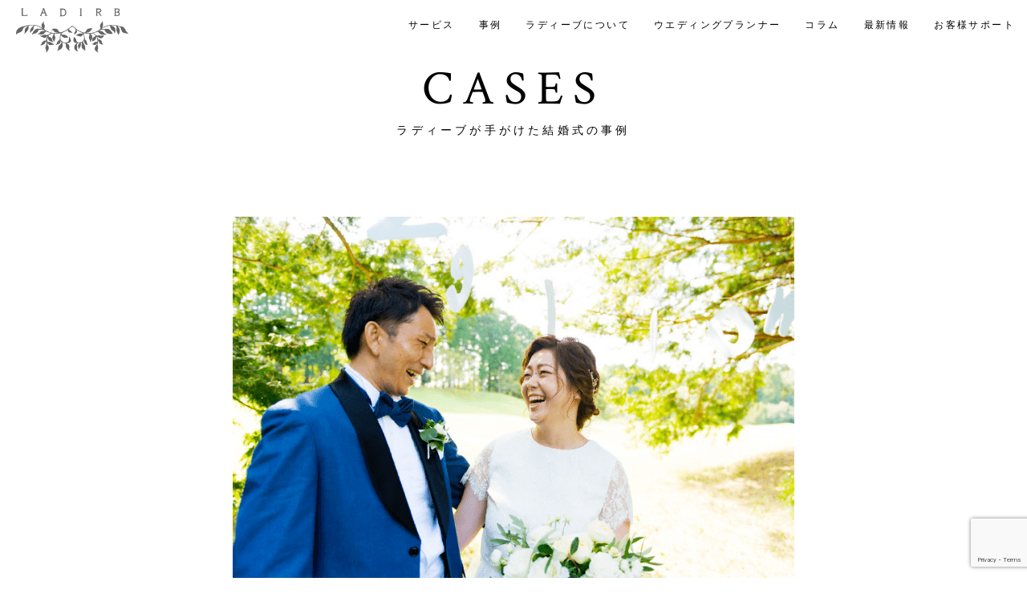

--- FILE ---
content_type: text/html; charset=UTF-8
request_url: https://ladirb.net/special/garden-wedding/
body_size: 11876
content:
<!DOCTYPE html>
<html dir="ltr" lang="ja" prefix="og: https://ogp.me/ns#">
<head>
<meta charset="UTF-8" />
<link rel="shortcut icon" href="https://ladirb.net/staging/wp-content/themes/ladirb/assets/images/favicon.ico">


<meta name="format-detection" content="telephone=no">
<meta name="viewport" content="width=device-width, initial-scale=1.0">
<meta name="google-site-verification" content="eceYDFsrd7zLo4ZyMJuWO1Q2G_f4YRlF33CRcqOS9Ss" />

<!-- CSS -->
<link rel="stylesheet" href="https://ladirb.net/staging/wp-content/themes/ladirb/assets/css/common.css" type="text/css" media="screen">
<link rel="stylesheet" href="https://ladirb.net/staging/wp-content/themes/ladirb/assets/css/iziModal.css" type="text/css" media="screen">
<link rel="stylesheet" href="https://ladirb.net/staging/wp-content/themes/ladirb/assets/css/slick.css" type="text/css" media="screen">
<link rel="stylesheet" href="https://ladirb.net/staging/wp-content/themes/ladirb/assets/css/slick-theme.css" type="text/css" media="screen">
<link rel="stylesheet" href="https://ladirb.net/staging/wp-content/themes/ladirb/assets/css/style.css" type="text/css" media="screen">

<link rel="stylesheet" href="https://ladirb.net/staging/wp-content/themes/ladirb/assets/css/custom.css" type="text/css" media="screen">

<script src="https://ladirb.net/staging/wp-content/themes/ladirb/assets/js/jquery.js"></script>
<script src="https://ladirb.net/staging/wp-content/themes/ladirb/assets/js/iziModal.min.js"></script>
<script src="https://ladirb.net/staging/wp-content/themes/ladirb/assets/js/jquery.bgswitcher.js"></script>
<script src="https://ladirb.net/staging/wp-content/themes/ladirb/assets/js/slick.js"></script>
<script src="https://ladirb.net/staging/wp-content/themes/ladirb/assets/js/script.js"></script>
<script src="//www.google.com/recaptcha/api.js"></script>

	<script src="https://ladirb.net/staging/wp-content/themes/ladirb/assets/js/case_detail.js"></script>

	<style>img:is([sizes="auto" i], [sizes^="auto," i]) { contain-intrinsic-size: 3000px 1500px }</style>
	
		<!-- All in One SEO 4.7.7.2 - aioseo.com -->
		<title>Garden Wedding | 【公式】結婚式プロデュース｜ラディーブウエディングプロデュース</title>
	<meta name="robots" content="max-image-preview:large" />
	<meta name="google-site-verification" content="IN6BNGuE0G8KR7-DynYh8iRxSfYLS-wZJUjvX0xhLIQ" />
	<link rel="canonical" href="https://ladirb.net/special/garden-wedding/" />
	<meta name="generator" content="All in One SEO (AIOSEO) 4.7.7.2" />

		<!-- Google tag (gtag.js) -->
<script async src="https://www.googletagmanager.com/gtag/js?id=UA-1772300-1"></script>
<script>
  window.dataLayer = window.dataLayer || [];
  function gtag(){dataLayer.push(arguments);}
  gtag('js', new Date());

  gtag('config', 'UA-1772300-1');
</script>
		<meta property="og:locale" content="ja_JP" />
		<meta property="og:site_name" content="【公式】結婚式プロデュース-ラディーブウエディングプロデュース" />
		<meta property="og:type" content="article" />
		<meta property="og:title" content="Garden Wedding | 【公式】結婚式プロデュース｜ラディーブウエディングプロデュース" />
		<meta property="og:url" content="https://ladirb.net/special/garden-wedding/" />
		<meta property="article:published_time" content="2017-12-20T07:30:06+00:00" />
		<meta property="article:modified_time" content="2023-03-02T06:12:41+00:00" />
		<meta property="article:publisher" content="https://www.facebook.com/LADIRB" />
		<meta name="twitter:card" content="summary" />
		<meta name="twitter:site" content="@LADIRB" />
		<meta name="twitter:title" content="Garden Wedding | 【公式】結婚式プロデュース｜ラディーブウエディングプロデュース" />
		<script type="application/ld+json" class="aioseo-schema">
			{"@context":"https:\/\/schema.org","@graph":[{"@type":"BreadcrumbList","@id":"https:\/\/ladirb.net\/special\/garden-wedding\/#breadcrumblist","itemListElement":[{"@type":"ListItem","@id":"https:\/\/ladirb.net\/#listItem","position":1,"name":"\u5bb6","item":"https:\/\/ladirb.net\/","nextItem":{"@type":"ListItem","@id":"https:\/\/ladirb.net\/special\/garden-wedding\/#listItem","name":"Garden Wedding"}},{"@type":"ListItem","@id":"https:\/\/ladirb.net\/special\/garden-wedding\/#listItem","position":2,"name":"Garden Wedding","previousItem":{"@type":"ListItem","@id":"https:\/\/ladirb.net\/#listItem","name":"\u5bb6"}}]},{"@type":"Organization","@id":"https:\/\/ladirb.net\/#organization","name":"\u682a\u5f0f\u4f1a\u793e\u30e9\u30c7\u30a3\u30fc\u30d6\u30a6\u30a8\u30c7\u30a3\u30f3\u30b0\u30d7\u30ed\u30c7\u30e5\u30fc\u30b9","description":"\u7d50\u5a5a\u5f0f\u306f\u30e9\u30c7\u30a3\u30fc\u30d6\u30a6\u30a8\u30c7\u30a3\u30f3\u30b0\u30d7\u30ed\u30c7\u30e5\u30fc\u30b9","url":"https:\/\/ladirb.net\/","logo":{"@type":"ImageObject","url":"https:\/\/ladirb.net\/staging\/wp-content\/uploads\/2023\/01\/ladirb_logo_sq1.jpg","@id":"https:\/\/ladirb.net\/special\/garden-wedding\/#organizationLogo","width":455,"height":455},"image":{"@id":"https:\/\/ladirb.net\/special\/garden-wedding\/#organizationLogo"},"sameAs":["https:\/\/www.instagram.com\/ladirbweddingproduce\/","https:\/\/www.pinterest.jp\/ladirbweddingproduce\/"]},{"@type":"WebPage","@id":"https:\/\/ladirb.net\/special\/garden-wedding\/#webpage","url":"https:\/\/ladirb.net\/special\/garden-wedding\/","name":"Garden Wedding | \u3010\u516c\u5f0f\u3011\u7d50\u5a5a\u5f0f\u30d7\u30ed\u30c7\u30e5\u30fc\u30b9\uff5c\u30e9\u30c7\u30a3\u30fc\u30d6\u30a6\u30a8\u30c7\u30a3\u30f3\u30b0\u30d7\u30ed\u30c7\u30e5\u30fc\u30b9","inLanguage":"ja","isPartOf":{"@id":"https:\/\/ladirb.net\/#website"},"breadcrumb":{"@id":"https:\/\/ladirb.net\/special\/garden-wedding\/#breadcrumblist"},"image":{"@type":"ImageObject","url":"https:\/\/ladirb.net\/staging\/wp-content\/uploads\/2017\/12\/case_eyecatch_06.png","@id":"https:\/\/ladirb.net\/special\/garden-wedding\/#mainImage","width":700,"height":460},"primaryImageOfPage":{"@id":"https:\/\/ladirb.net\/special\/garden-wedding\/#mainImage"},"datePublished":"2017-12-20T16:30:06+09:00","dateModified":"2023-03-02T15:12:41+09:00"},{"@type":"WebSite","@id":"https:\/\/ladirb.net\/#website","url":"https:\/\/ladirb.net\/","name":"\u3010\u516c\u5f0f\u3011\u7d50\u5a5a\u5f0f\u30d7\u30ed\u30c7\u30e5\u30fc\u30b9\uff5c\u30e9\u30c7\u30a3\u30fc\u30d6\u30a6\u30a8\u30c7\u30a3\u30f3\u30b0\u30d7\u30ed\u30c7\u30e5\u30fc\u30b9","description":"\u7d50\u5a5a\u5f0f\u306f\u30e9\u30c7\u30a3\u30fc\u30d6\u30a6\u30a8\u30c7\u30a3\u30f3\u30b0\u30d7\u30ed\u30c7\u30e5\u30fc\u30b9","inLanguage":"ja","publisher":{"@id":"https:\/\/ladirb.net\/#organization"}}]}
		</script>
		<!-- All in One SEO -->

<link rel='dns-prefetch' href='//www.googletagmanager.com' />
		<!-- This site uses the Google Analytics by MonsterInsights plugin v9.11.1 - Using Analytics tracking - https://www.monsterinsights.com/ -->
		<!-- Note: MonsterInsights is not currently configured on this site. The site owner needs to authenticate with Google Analytics in the MonsterInsights settings panel. -->
					<!-- No tracking code set -->
				<!-- / Google Analytics by MonsterInsights -->
		<script type="text/javascript">
/* <![CDATA[ */
window._wpemojiSettings = {"baseUrl":"https:\/\/s.w.org\/images\/core\/emoji\/15.0.3\/72x72\/","ext":".png","svgUrl":"https:\/\/s.w.org\/images\/core\/emoji\/15.0.3\/svg\/","svgExt":".svg","source":{"concatemoji":"https:\/\/ladirb.net\/staging\/wp-includes\/js\/wp-emoji-release.min.js?ver=6.7.4"}};
/*! This file is auto-generated */
!function(i,n){var o,s,e;function c(e){try{var t={supportTests:e,timestamp:(new Date).valueOf()};sessionStorage.setItem(o,JSON.stringify(t))}catch(e){}}function p(e,t,n){e.clearRect(0,0,e.canvas.width,e.canvas.height),e.fillText(t,0,0);var t=new Uint32Array(e.getImageData(0,0,e.canvas.width,e.canvas.height).data),r=(e.clearRect(0,0,e.canvas.width,e.canvas.height),e.fillText(n,0,0),new Uint32Array(e.getImageData(0,0,e.canvas.width,e.canvas.height).data));return t.every(function(e,t){return e===r[t]})}function u(e,t,n){switch(t){case"flag":return n(e,"\ud83c\udff3\ufe0f\u200d\u26a7\ufe0f","\ud83c\udff3\ufe0f\u200b\u26a7\ufe0f")?!1:!n(e,"\ud83c\uddfa\ud83c\uddf3","\ud83c\uddfa\u200b\ud83c\uddf3")&&!n(e,"\ud83c\udff4\udb40\udc67\udb40\udc62\udb40\udc65\udb40\udc6e\udb40\udc67\udb40\udc7f","\ud83c\udff4\u200b\udb40\udc67\u200b\udb40\udc62\u200b\udb40\udc65\u200b\udb40\udc6e\u200b\udb40\udc67\u200b\udb40\udc7f");case"emoji":return!n(e,"\ud83d\udc26\u200d\u2b1b","\ud83d\udc26\u200b\u2b1b")}return!1}function f(e,t,n){var r="undefined"!=typeof WorkerGlobalScope&&self instanceof WorkerGlobalScope?new OffscreenCanvas(300,150):i.createElement("canvas"),a=r.getContext("2d",{willReadFrequently:!0}),o=(a.textBaseline="top",a.font="600 32px Arial",{});return e.forEach(function(e){o[e]=t(a,e,n)}),o}function t(e){var t=i.createElement("script");t.src=e,t.defer=!0,i.head.appendChild(t)}"undefined"!=typeof Promise&&(o="wpEmojiSettingsSupports",s=["flag","emoji"],n.supports={everything:!0,everythingExceptFlag:!0},e=new Promise(function(e){i.addEventListener("DOMContentLoaded",e,{once:!0})}),new Promise(function(t){var n=function(){try{var e=JSON.parse(sessionStorage.getItem(o));if("object"==typeof e&&"number"==typeof e.timestamp&&(new Date).valueOf()<e.timestamp+604800&&"object"==typeof e.supportTests)return e.supportTests}catch(e){}return null}();if(!n){if("undefined"!=typeof Worker&&"undefined"!=typeof OffscreenCanvas&&"undefined"!=typeof URL&&URL.createObjectURL&&"undefined"!=typeof Blob)try{var e="postMessage("+f.toString()+"("+[JSON.stringify(s),u.toString(),p.toString()].join(",")+"));",r=new Blob([e],{type:"text/javascript"}),a=new Worker(URL.createObjectURL(r),{name:"wpTestEmojiSupports"});return void(a.onmessage=function(e){c(n=e.data),a.terminate(),t(n)})}catch(e){}c(n=f(s,u,p))}t(n)}).then(function(e){for(var t in e)n.supports[t]=e[t],n.supports.everything=n.supports.everything&&n.supports[t],"flag"!==t&&(n.supports.everythingExceptFlag=n.supports.everythingExceptFlag&&n.supports[t]);n.supports.everythingExceptFlag=n.supports.everythingExceptFlag&&!n.supports.flag,n.DOMReady=!1,n.readyCallback=function(){n.DOMReady=!0}}).then(function(){return e}).then(function(){var e;n.supports.everything||(n.readyCallback(),(e=n.source||{}).concatemoji?t(e.concatemoji):e.wpemoji&&e.twemoji&&(t(e.twemoji),t(e.wpemoji)))}))}((window,document),window._wpemojiSettings);
/* ]]> */
</script>
<style id='wp-emoji-styles-inline-css' type='text/css'>

	img.wp-smiley, img.emoji {
		display: inline !important;
		border: none !important;
		box-shadow: none !important;
		height: 1em !important;
		width: 1em !important;
		margin: 0 0.07em !important;
		vertical-align: -0.1em !important;
		background: none !important;
		padding: 0 !important;
	}
</style>
<link rel='stylesheet' id='wp-block-library-css' href='https://ladirb.net/staging/wp-includes/css/dist/block-library/style.min.css?ver=6.7.4' type='text/css' media='all' />
<style id='classic-theme-styles-inline-css' type='text/css'>
/*! This file is auto-generated */
.wp-block-button__link{color:#fff;background-color:#32373c;border-radius:9999px;box-shadow:none;text-decoration:none;padding:calc(.667em + 2px) calc(1.333em + 2px);font-size:1.125em}.wp-block-file__button{background:#32373c;color:#fff;text-decoration:none}
</style>
<style id='global-styles-inline-css' type='text/css'>
:root{--wp--preset--aspect-ratio--square: 1;--wp--preset--aspect-ratio--4-3: 4/3;--wp--preset--aspect-ratio--3-4: 3/4;--wp--preset--aspect-ratio--3-2: 3/2;--wp--preset--aspect-ratio--2-3: 2/3;--wp--preset--aspect-ratio--16-9: 16/9;--wp--preset--aspect-ratio--9-16: 9/16;--wp--preset--color--black: #000000;--wp--preset--color--cyan-bluish-gray: #abb8c3;--wp--preset--color--white: #ffffff;--wp--preset--color--pale-pink: #f78da7;--wp--preset--color--vivid-red: #cf2e2e;--wp--preset--color--luminous-vivid-orange: #ff6900;--wp--preset--color--luminous-vivid-amber: #fcb900;--wp--preset--color--light-green-cyan: #7bdcb5;--wp--preset--color--vivid-green-cyan: #00d084;--wp--preset--color--pale-cyan-blue: #8ed1fc;--wp--preset--color--vivid-cyan-blue: #0693e3;--wp--preset--color--vivid-purple: #9b51e0;--wp--preset--gradient--vivid-cyan-blue-to-vivid-purple: linear-gradient(135deg,rgba(6,147,227,1) 0%,rgb(155,81,224) 100%);--wp--preset--gradient--light-green-cyan-to-vivid-green-cyan: linear-gradient(135deg,rgb(122,220,180) 0%,rgb(0,208,130) 100%);--wp--preset--gradient--luminous-vivid-amber-to-luminous-vivid-orange: linear-gradient(135deg,rgba(252,185,0,1) 0%,rgba(255,105,0,1) 100%);--wp--preset--gradient--luminous-vivid-orange-to-vivid-red: linear-gradient(135deg,rgba(255,105,0,1) 0%,rgb(207,46,46) 100%);--wp--preset--gradient--very-light-gray-to-cyan-bluish-gray: linear-gradient(135deg,rgb(238,238,238) 0%,rgb(169,184,195) 100%);--wp--preset--gradient--cool-to-warm-spectrum: linear-gradient(135deg,rgb(74,234,220) 0%,rgb(151,120,209) 20%,rgb(207,42,186) 40%,rgb(238,44,130) 60%,rgb(251,105,98) 80%,rgb(254,248,76) 100%);--wp--preset--gradient--blush-light-purple: linear-gradient(135deg,rgb(255,206,236) 0%,rgb(152,150,240) 100%);--wp--preset--gradient--blush-bordeaux: linear-gradient(135deg,rgb(254,205,165) 0%,rgb(254,45,45) 50%,rgb(107,0,62) 100%);--wp--preset--gradient--luminous-dusk: linear-gradient(135deg,rgb(255,203,112) 0%,rgb(199,81,192) 50%,rgb(65,88,208) 100%);--wp--preset--gradient--pale-ocean: linear-gradient(135deg,rgb(255,245,203) 0%,rgb(182,227,212) 50%,rgb(51,167,181) 100%);--wp--preset--gradient--electric-grass: linear-gradient(135deg,rgb(202,248,128) 0%,rgb(113,206,126) 100%);--wp--preset--gradient--midnight: linear-gradient(135deg,rgb(2,3,129) 0%,rgb(40,116,252) 100%);--wp--preset--font-size--small: 13px;--wp--preset--font-size--medium: 20px;--wp--preset--font-size--large: 36px;--wp--preset--font-size--x-large: 42px;--wp--preset--spacing--20: 0.44rem;--wp--preset--spacing--30: 0.67rem;--wp--preset--spacing--40: 1rem;--wp--preset--spacing--50: 1.5rem;--wp--preset--spacing--60: 2.25rem;--wp--preset--spacing--70: 3.38rem;--wp--preset--spacing--80: 5.06rem;--wp--preset--shadow--natural: 6px 6px 9px rgba(0, 0, 0, 0.2);--wp--preset--shadow--deep: 12px 12px 50px rgba(0, 0, 0, 0.4);--wp--preset--shadow--sharp: 6px 6px 0px rgba(0, 0, 0, 0.2);--wp--preset--shadow--outlined: 6px 6px 0px -3px rgba(255, 255, 255, 1), 6px 6px rgba(0, 0, 0, 1);--wp--preset--shadow--crisp: 6px 6px 0px rgba(0, 0, 0, 1);}:where(.is-layout-flex){gap: 0.5em;}:where(.is-layout-grid){gap: 0.5em;}body .is-layout-flex{display: flex;}.is-layout-flex{flex-wrap: wrap;align-items: center;}.is-layout-flex > :is(*, div){margin: 0;}body .is-layout-grid{display: grid;}.is-layout-grid > :is(*, div){margin: 0;}:where(.wp-block-columns.is-layout-flex){gap: 2em;}:where(.wp-block-columns.is-layout-grid){gap: 2em;}:where(.wp-block-post-template.is-layout-flex){gap: 1.25em;}:where(.wp-block-post-template.is-layout-grid){gap: 1.25em;}.has-black-color{color: var(--wp--preset--color--black) !important;}.has-cyan-bluish-gray-color{color: var(--wp--preset--color--cyan-bluish-gray) !important;}.has-white-color{color: var(--wp--preset--color--white) !important;}.has-pale-pink-color{color: var(--wp--preset--color--pale-pink) !important;}.has-vivid-red-color{color: var(--wp--preset--color--vivid-red) !important;}.has-luminous-vivid-orange-color{color: var(--wp--preset--color--luminous-vivid-orange) !important;}.has-luminous-vivid-amber-color{color: var(--wp--preset--color--luminous-vivid-amber) !important;}.has-light-green-cyan-color{color: var(--wp--preset--color--light-green-cyan) !important;}.has-vivid-green-cyan-color{color: var(--wp--preset--color--vivid-green-cyan) !important;}.has-pale-cyan-blue-color{color: var(--wp--preset--color--pale-cyan-blue) !important;}.has-vivid-cyan-blue-color{color: var(--wp--preset--color--vivid-cyan-blue) !important;}.has-vivid-purple-color{color: var(--wp--preset--color--vivid-purple) !important;}.has-black-background-color{background-color: var(--wp--preset--color--black) !important;}.has-cyan-bluish-gray-background-color{background-color: var(--wp--preset--color--cyan-bluish-gray) !important;}.has-white-background-color{background-color: var(--wp--preset--color--white) !important;}.has-pale-pink-background-color{background-color: var(--wp--preset--color--pale-pink) !important;}.has-vivid-red-background-color{background-color: var(--wp--preset--color--vivid-red) !important;}.has-luminous-vivid-orange-background-color{background-color: var(--wp--preset--color--luminous-vivid-orange) !important;}.has-luminous-vivid-amber-background-color{background-color: var(--wp--preset--color--luminous-vivid-amber) !important;}.has-light-green-cyan-background-color{background-color: var(--wp--preset--color--light-green-cyan) !important;}.has-vivid-green-cyan-background-color{background-color: var(--wp--preset--color--vivid-green-cyan) !important;}.has-pale-cyan-blue-background-color{background-color: var(--wp--preset--color--pale-cyan-blue) !important;}.has-vivid-cyan-blue-background-color{background-color: var(--wp--preset--color--vivid-cyan-blue) !important;}.has-vivid-purple-background-color{background-color: var(--wp--preset--color--vivid-purple) !important;}.has-black-border-color{border-color: var(--wp--preset--color--black) !important;}.has-cyan-bluish-gray-border-color{border-color: var(--wp--preset--color--cyan-bluish-gray) !important;}.has-white-border-color{border-color: var(--wp--preset--color--white) !important;}.has-pale-pink-border-color{border-color: var(--wp--preset--color--pale-pink) !important;}.has-vivid-red-border-color{border-color: var(--wp--preset--color--vivid-red) !important;}.has-luminous-vivid-orange-border-color{border-color: var(--wp--preset--color--luminous-vivid-orange) !important;}.has-luminous-vivid-amber-border-color{border-color: var(--wp--preset--color--luminous-vivid-amber) !important;}.has-light-green-cyan-border-color{border-color: var(--wp--preset--color--light-green-cyan) !important;}.has-vivid-green-cyan-border-color{border-color: var(--wp--preset--color--vivid-green-cyan) !important;}.has-pale-cyan-blue-border-color{border-color: var(--wp--preset--color--pale-cyan-blue) !important;}.has-vivid-cyan-blue-border-color{border-color: var(--wp--preset--color--vivid-cyan-blue) !important;}.has-vivid-purple-border-color{border-color: var(--wp--preset--color--vivid-purple) !important;}.has-vivid-cyan-blue-to-vivid-purple-gradient-background{background: var(--wp--preset--gradient--vivid-cyan-blue-to-vivid-purple) !important;}.has-light-green-cyan-to-vivid-green-cyan-gradient-background{background: var(--wp--preset--gradient--light-green-cyan-to-vivid-green-cyan) !important;}.has-luminous-vivid-amber-to-luminous-vivid-orange-gradient-background{background: var(--wp--preset--gradient--luminous-vivid-amber-to-luminous-vivid-orange) !important;}.has-luminous-vivid-orange-to-vivid-red-gradient-background{background: var(--wp--preset--gradient--luminous-vivid-orange-to-vivid-red) !important;}.has-very-light-gray-to-cyan-bluish-gray-gradient-background{background: var(--wp--preset--gradient--very-light-gray-to-cyan-bluish-gray) !important;}.has-cool-to-warm-spectrum-gradient-background{background: var(--wp--preset--gradient--cool-to-warm-spectrum) !important;}.has-blush-light-purple-gradient-background{background: var(--wp--preset--gradient--blush-light-purple) !important;}.has-blush-bordeaux-gradient-background{background: var(--wp--preset--gradient--blush-bordeaux) !important;}.has-luminous-dusk-gradient-background{background: var(--wp--preset--gradient--luminous-dusk) !important;}.has-pale-ocean-gradient-background{background: var(--wp--preset--gradient--pale-ocean) !important;}.has-electric-grass-gradient-background{background: var(--wp--preset--gradient--electric-grass) !important;}.has-midnight-gradient-background{background: var(--wp--preset--gradient--midnight) !important;}.has-small-font-size{font-size: var(--wp--preset--font-size--small) !important;}.has-medium-font-size{font-size: var(--wp--preset--font-size--medium) !important;}.has-large-font-size{font-size: var(--wp--preset--font-size--large) !important;}.has-x-large-font-size{font-size: var(--wp--preset--font-size--x-large) !important;}
:where(.wp-block-post-template.is-layout-flex){gap: 1.25em;}:where(.wp-block-post-template.is-layout-grid){gap: 1.25em;}
:where(.wp-block-columns.is-layout-flex){gap: 2em;}:where(.wp-block-columns.is-layout-grid){gap: 2em;}
:root :where(.wp-block-pullquote){font-size: 1.5em;line-height: 1.6;}
</style>
<link rel='stylesheet' id='contact-form-7-css' href='https://ladirb.net/staging/wp-content/plugins/contact-form-7/includes/css/styles.css?ver=6.0.2' type='text/css' media='all' />

<!-- Site Kit によって追加された Google タグ（gtag.js）スニペット -->

<!-- Google アナリティクス スニペット (Site Kit が追加) -->
<script type="text/javascript" src="https://www.googletagmanager.com/gtag/js?id=GT-PHGNDBG" id="google_gtagjs-js" async></script>
<script type="text/javascript" id="google_gtagjs-js-after">
/* <![CDATA[ */
window.dataLayer = window.dataLayer || [];function gtag(){dataLayer.push(arguments);}
gtag("set","linker",{"domains":["ladirb.net"]});
gtag("js", new Date());
gtag("set", "developer_id.dZTNiMT", true);
gtag("config", "GT-PHGNDBG");
/* ]]> */
</script>

<!-- Site Kit によって追加された終了 Google タグ（gtag.js）スニペット -->
<link rel="https://api.w.org/" href="https://ladirb.net/wp-json/" /><link rel='shortlink' href='https://ladirb.net/?p=878' />
<link rel="alternate" title="oEmbed (JSON)" type="application/json+oembed" href="https://ladirb.net/wp-json/oembed/1.0/embed?url=https%3A%2F%2Fladirb.net%2Fspecial%2Fgarden-wedding%2F" />
<link rel="alternate" title="oEmbed (XML)" type="text/xml+oembed" href="https://ladirb.net/wp-json/oembed/1.0/embed?url=https%3A%2F%2Fladirb.net%2Fspecial%2Fgarden-wedding%2F&#038;format=xml" />
<meta name="generator" content="Site Kit by Google 1.144.0" /><style id="wpforms-css-vars-root">
				:root {
					--wpforms-field-border-radius: 3px;
--wpforms-field-border-style: solid;
--wpforms-field-border-size: 1px;
--wpforms-field-background-color: #ffffff;
--wpforms-field-border-color: rgba( 0, 0, 0, 0.25 );
--wpforms-field-border-color-spare: rgba( 0, 0, 0, 0.25 );
--wpforms-field-text-color: rgba( 0, 0, 0, 0.7 );
--wpforms-field-menu-color: #ffffff;
--wpforms-label-color: rgba( 0, 0, 0, 0.85 );
--wpforms-label-sublabel-color: rgba( 0, 0, 0, 0.55 );
--wpforms-label-error-color: #d63637;
--wpforms-button-border-radius: 3px;
--wpforms-button-border-style: none;
--wpforms-button-border-size: 1px;
--wpforms-button-background-color: #066aab;
--wpforms-button-border-color: #066aab;
--wpforms-button-text-color: #ffffff;
--wpforms-page-break-color: #066aab;
--wpforms-background-image: none;
--wpforms-background-position: center center;
--wpforms-background-repeat: no-repeat;
--wpforms-background-size: cover;
--wpforms-background-width: 100px;
--wpforms-background-height: 100px;
--wpforms-background-color: rgba( 0, 0, 0, 0 );
--wpforms-background-url: none;
--wpforms-container-padding: 0px;
--wpforms-container-border-style: none;
--wpforms-container-border-width: 1px;
--wpforms-container-border-color: #000000;
--wpforms-container-border-radius: 3px;
--wpforms-field-size-input-height: 43px;
--wpforms-field-size-input-spacing: 15px;
--wpforms-field-size-font-size: 16px;
--wpforms-field-size-line-height: 19px;
--wpforms-field-size-padding-h: 14px;
--wpforms-field-size-checkbox-size: 16px;
--wpforms-field-size-sublabel-spacing: 5px;
--wpforms-field-size-icon-size: 1;
--wpforms-label-size-font-size: 16px;
--wpforms-label-size-line-height: 19px;
--wpforms-label-size-sublabel-font-size: 14px;
--wpforms-label-size-sublabel-line-height: 17px;
--wpforms-button-size-font-size: 17px;
--wpforms-button-size-height: 41px;
--wpforms-button-size-padding-h: 15px;
--wpforms-button-size-margin-top: 10px;
--wpforms-container-shadow-size-box-shadow: none;

				}
			</style>

<style>
@media screen and (min-width: 769px) {
  footer .f_nav {
    justify-content: center;
  }
}
</style>

</head>

<body>
<script>
  window.fbAsyncInit = function() {
    FB.init({
      appId      : '141097290625813',
      xfbml      : true,
      version    : 'v6.0'
    });
    FB.AppEvents.logPageView();
  };

  (function(d, s, id){
     var js, fjs = d.getElementsByTagName(s)[0];
     if (d.getElementById(id)) {return;}
     js = d.createElement(s); js.id = id;
     js.src = "https://connect.facebook.net/en_US/sdk.js";
     fjs.parentNode.insertBefore(js, fjs);
   }(document, 'script', 'facebook-jssdk'));
</script>
	<div class="sp top_head_logo"><a href="https://ladirb.net/"><img src="https://ladirb.net/staging/wp-content/themes/ladirb/assets/images/top_logo.png" alt="LADIRB" width="102"></a></div>
	<div class="sp_menu">
    <span></span>
    <span></span>
    <span></span>
  </div>
				<nav id="gnav" class="child">
			<a href="https://ladirb.net/" class="logo pc"><img src="https://ladirb.net/staging/wp-content/themes/ladirb/assets/images/footer_logo.png" alt="LADIRB" width="140"></a>
    	<div class="inner">
	      <ul>
        <li class="sp"><a href="https://ladirb.net">HOME</a></li>
        <li class="sp"><a href="https://stayhomewedding.com/" target="_blank"  rel="noopener">#STAYHOMEWEDDING特設サイト</a></li>
        <li><a href="https://ladirb.net/service">サービス<span class="sp">SERVICE</span></a></li>
        <li><a href="https://ladirb.net/special">事例<span class="sp">CASE</span></a></li>
        <li><a href="https://ladirb.net/about">ラディーブについて<span class="sp">ABOUT US</span></a></li>
        <li><a href="https://ladirb.net/planner">ウエディングプランナー<span class="sp">WEDDING PLANNER</span></a></li>
        <li><a href="https://ladirb.net/column">コラム<span class="sp">COLUMN</span></a></li>
        <li><a href="https://ladirb.net/topics">最新情報<span class="sp">TOPICS</span></a></li>
        <li><a href="https://ladirb.net/contact">お客様サポート<span class="sp">CONTACT</span></a></li>
      </ul>
      <div class="close sp">
        <img src="https://ladirb.net/staging/wp-content/themes/ladirb/assets/images/menu_close@2x.png" alt="close" width="25">
      </div>
    </div>
  </nav><div class="wrap">
  <div id="case">
    <article class="case_detail">
      <h2>
        CASES
        <small>
          ラディーブが手がけた結婚式の事例
        </small>
      </h2>
                      <div class="eye_catch">
          <img width="700" height="460" src="https://ladirb.net/staging/wp-content/uploads/2017/12/case_eyecatch_06.png" class="attachment-case_eyecatch size-case_eyecatch wp-post-image" alt="" decoding="async" fetchpriority="high" srcset="https://ladirb.net/staging/wp-content/uploads/2017/12/case_eyecatch_06.png 700w, https://ladirb.net/staging/wp-content/uploads/2017/12/case_eyecatch_06-300x197.png 300w" sizes="(max-width: 700px) 100vw, 700px" />        </div>

        <h3>Garden Wedding</h3>

        <div class="catch">
          心とユーモアを込めたウエディング        </div>

        
        <div class="detail">
          <h4 class="catchcopy" title="&lt; H4 &gt; title : null &lt; BODY &gt; title : null &lt; HTML &gt; title : null" data-popupalt-original-title="null">心とユーモアを込めて<br />
ー MidoriときどきDIY ー</h4>
<div id="mainContents" class="new" title="&lt; P &gt; title : null &lt; DIV &gt; title : null &lt; BODY &gt; title : null &lt; HTML &gt; title : null" data-popupalt-original-title="null">
<div id="prologue" title="null" data-popupalt-original-title="null">
<p title="null" data-popupalt-original-title="null">ガーデンウエディングを探して、<br class="sp">辿り着いたのは名門ゴルフ場。<br />
見渡す限りの芝と山々の自然。<br class="sp">陽気な雰囲気を作り出す生演奏。<br />
ゲストをお迎えする空間を<br class="sp">完璧に仕上げるためにバンドメンバーとも<br class="sp">何度も打合せを重ねます。<br />
広い敷地に設置したサインやアイテムは<br class="sp">どこをとってもフォトジェニック。<br />
太陽が少し傾きかけた頃の<br class="sp">心地よい屋外ウエディングです。<br />
芝の広さとさわやかな空気が<br class="sp">ゲストの開放的な気分を後押し。<br />
パーティの行われるクラブハウスは<br class="sp">笑顔溢れる非日常空間となりました。</p>
</div>
<p title="&lt; IMG &gt; src : https://ladirb.net/staging/wordpress/wp-content/uploads/2017/12/hotate_3.jpg &lt; P &gt; title : null &lt; DIV &gt; title : null &lt; BODY &gt; title : null &lt; HTML &gt; title : null" data-popupalt-original-title="null"><img decoding="async" class="alignnone wp-image-870 size-full" title="&lt; IMG &gt; src : https://ladirb.net/staging/wordpress/wp-content/uploads/2017/12/hotate_1.jpg &lt; DIV &gt; title : null &lt; BODY &gt; title : null &lt; HTML &gt; title : null" src="https://ladirb.net/staging/wordpress/wp-content/uploads/2017/12/hotate_1.jpg" alt="" width="960" height="1239" data-popupalt-original-title="null" srcset="https://ladirb.net/staging/wp-content/uploads/2017/12/hotate_1.jpg 960w, https://ladirb.net/staging/wp-content/uploads/2017/12/hotate_1-343x443.jpg 343w, https://ladirb.net/staging/wp-content/uploads/2017/12/hotate_1-232x300.jpg 232w, https://ladirb.net/staging/wp-content/uploads/2017/12/hotate_1-768x991.jpg 768w, https://ladirb.net/staging/wp-content/uploads/2017/12/hotate_1-793x1024.jpg 793w" sizes="(max-width: 960px) 100vw, 960px" /> <img decoding="async" class="alignnone wp-image-871 size-full" src="https://ladirb.net/staging/wordpress/wp-content/uploads/2017/12/hotate_2.jpg" alt="" width="960" height="1152" srcset="https://ladirb.net/staging/wp-content/uploads/2017/12/hotate_2.jpg 960w, https://ladirb.net/staging/wp-content/uploads/2017/12/hotate_2-369x443.jpg 369w, https://ladirb.net/staging/wp-content/uploads/2017/12/hotate_2-250x300.jpg 250w, https://ladirb.net/staging/wp-content/uploads/2017/12/hotate_2-768x922.jpg 768w, https://ladirb.net/staging/wp-content/uploads/2017/12/hotate_2-853x1024.jpg 853w" sizes="(max-width: 960px) 100vw, 960px" /> <img loading="lazy" decoding="async" class="alignnone size-full wp-image-872" title="&lt; IMG &gt; src : https://ladirb.net/staging/wordpress/wp-content/uploads/2017/12/hotate_3.jpg &lt; P &gt; title : null &lt; DIV &gt; title : null &lt; BODY &gt; title : null &lt; HTML &gt; title : null" src="https://ladirb.net/staging/wordpress/wp-content/uploads/2017/12/hotate_3.jpg" alt="" width="960" height="960" data-popupalt-original-title="null" srcset="https://ladirb.net/staging/wp-content/uploads/2017/12/hotate_3.jpg 960w, https://ladirb.net/staging/wp-content/uploads/2017/12/hotate_3-443x443.jpg 443w, https://ladirb.net/staging/wp-content/uploads/2017/12/hotate_3-150x150.jpg 150w, https://ladirb.net/staging/wp-content/uploads/2017/12/hotate_3-300x300.jpg 300w, https://ladirb.net/staging/wp-content/uploads/2017/12/hotate_3-768x768.jpg 768w, https://ladirb.net/staging/wp-content/uploads/2017/12/hotate_3-326x326.jpg 326w" sizes="auto, (max-width: 960px) 100vw, 960px" /><img loading="lazy" decoding="async" class="alignnone size-full wp-image-873" title="&lt; IMG &gt; src : https://ladirb.net/staging/wordpress/wp-content/uploads/2017/12/hotate_4.jpg &lt; P &gt; title : null &lt; DIV &gt; title : null &lt; BODY &gt; title : null &lt; HTML &gt; title : null" src="https://ladirb.net/staging/wordpress/wp-content/uploads/2017/12/hotate_4.jpg" alt="" width="960" height="1274" data-popupalt-original-title="null" srcset="https://ladirb.net/staging/wp-content/uploads/2017/12/hotate_4.jpg 960w, https://ladirb.net/staging/wp-content/uploads/2017/12/hotate_4-334x443.jpg 334w, https://ladirb.net/staging/wp-content/uploads/2017/12/hotate_4-226x300.jpg 226w, https://ladirb.net/staging/wp-content/uploads/2017/12/hotate_4-768x1019.jpg 768w, https://ladirb.net/staging/wp-content/uploads/2017/12/hotate_4-772x1024.jpg 772w" sizes="auto, (max-width: 960px) 100vw, 960px" /> <img loading="lazy" decoding="async" class="alignnone wp-image-875 size-full" title="&lt; IMG &gt; src : https://ladirb.net/staging/wordpress/wp-content/uploads/2017/12/hotate_5.jpg title : null &lt; P &gt; title : null &lt; DIV &gt; title : null &lt; BODY &gt; title : null &lt; HTML &gt; title : null" src="https://ladirb.net/staging/wordpress/wp-content/uploads/2017/12/hotate_5.jpg" alt="" width="960" height="2100" data-popupalt-original-title="null" srcset="https://ladirb.net/staging/wp-content/uploads/2017/12/hotate_5.jpg 960w, https://ladirb.net/staging/wp-content/uploads/2017/12/hotate_5-203x443.jpg 203w, https://ladirb.net/staging/wp-content/uploads/2017/12/hotate_5-137x300.jpg 137w, https://ladirb.net/staging/wp-content/uploads/2017/12/hotate_5-768x1680.jpg 768w, https://ladirb.net/staging/wp-content/uploads/2017/12/hotate_5-468x1024.jpg 468w" sizes="auto, (max-width: 960px) 100vw, 960px" /></p>
</div>
<div></div>
<div id="prologue" title="&lt; P &gt; title : null &lt; DIV &gt; title : null &lt; BODY &gt; title : null &lt; HTML &gt; title : null" data-popupalt-original-title="null">
<p style="text-align: center;" title="&lt; P &gt; title : null &lt; DIV &gt; title : null &lt; BODY &gt; title : null &lt; HTML &gt; title : null" data-popupalt-original-title="null">
</div>
          location :Golf course<br />
photograph:Hodaka Toshima<br />
hair and makeup:Yuriko<br />
flower:Yukiko Komaki(iconic)<br />
producer:LADIRB WEDDING PRODUCE        </div>

                  <a href="https://ladirb.net/contact01/" class="button red center">結婚式について相談してみる</a>
                        </article>

    <section class="other_cases">
      <h2>
        <small>
          OTHER CASES
        </small>
        他の結婚式事例を見る
      </h2>
      <article class="article_list">
        				
          <div class="entry">
            <div class="thumbnail">
              <a href="https://ladirb.net/special/my-home-wedding/"><img width="700" height="443" src="https://ladirb.net/staging/wp-content/uploads/2019/10/place01@2x-700x443.jpg" class="attachment-case_thumb size-case_thumb wp-post-image" alt="" decoding="async" loading="lazy" /></a>
            </div>
            <h3><a href="https://ladirb.net/special/my-home-wedding/">My Home Wedding</a></h3>
            <p class="excerpt">
              あたたかいお家で、縁日みたいな結婚式            </p>
          </div>
				
          <div class="entry">
            <div class="thumbnail">
              <a href="https://ladirb.net/special/golf_wedding/"><img width="700" height="443" src="https://ladirb.net/staging/wp-content/uploads/2016/11/case_eyecatch_11-700x443.png" class="attachment-case_thumb size-case_thumb wp-post-image" alt="" decoding="async" loading="lazy" /></a>
            </div>
            <h3><a href="https://ladirb.net/special/golf_wedding/">GOLF WEDDING</a></h3>
            <p class="excerpt">
              大自然に囲まれた爽やかな青空ウエディング            </p>
          </div>
				
          <div class="entry">
            <div class="thumbnail">
              <a href="https://ladirb.net/special/1194/"><img width="700" height="443" src="https://ladirb.net/staging/wp-content/uploads/2018/05/case_eyecatch_01-700x443.png" class="attachment-case_thumb size-case_thumb wp-post-image" alt="" decoding="async" loading="lazy" /></a>
            </div>
            <h3><a href="https://ladirb.net/special/1194/">Destination Wedding</a></h3>
            <p class="excerpt">
              北海道小樽で叶えるナイトウエディング            </p>
          </div>
				
          <div class="entry">
            <div class="thumbnail">
              <a href="https://ladirb.net/special/billboard_01-2/"><img width="700" height="443" src="https://ladirb.net/staging/wp-content/uploads/2018/01/case_eyecatch_02-700x443.png" class="attachment-case_thumb size-case_thumb wp-post-image" alt="" decoding="async" loading="lazy" /></a>
            </div>
            <h3><a href="https://ladirb.net/special/billboard_01-2/">Live Music Wedding</a></h3>
            <p class="excerpt">
              音楽で溢れるウエディング            </p>
          </div>
				
          <div class="entry">
            <div class="thumbnail">
              <a href="https://ladirb.net/special/prowres_wedding-2/"><img width="700" height="443" src="https://ladirb.net/staging/wp-content/uploads/2017/12/case_eyecatch_03-700x443.png" class="attachment-case_thumb size-case_thumb wp-post-image" alt="" decoding="async" loading="lazy" /></a>
            </div>
            <h3><a href="https://ladirb.net/special/prowres_wedding-2/">Pro-Wrestling Wedding</a></h3>
            <p class="excerpt">
              プロレスが大好きな人の究極のおもてなし            </p>
          </div>
				
          <div class="entry">
            <div class="thumbnail">
              <a href="https://ladirb.net/special/%e3%83%aa%e3%82%be%e3%83%bc%e3%83%88%e3%82%a6%e3%82%a8%e3%83%87%e3%82%a3%e3%83%b3%e3%82%b0%e5%ae%ae%e5%8f%a4%e5%b3%b6/"><img width="700" height="443" src="https://ladirb.net/staging/wp-content/uploads/2017/12/case_eyecatch_04-700x443.png" class="attachment-case_thumb size-case_thumb wp-post-image" alt="" decoding="async" loading="lazy" /></a>
            </div>
            <h3><a href="https://ladirb.net/special/%e3%83%aa%e3%82%be%e3%83%bc%e3%83%88%e3%82%a6%e3%82%a8%e3%83%87%e3%82%a3%e3%83%b3%e3%82%b0%e5%ae%ae%e5%8f%a4%e5%b3%b6/">Resort Wedding- 宮古島 &#8211;</a></h3>
            <p class="excerpt">
              リゾートウエディング宮古島            </p>
          </div>
				
          <div class="entry">
            <div class="thumbnail">
              <a href="https://ladirb.net/special/blessed-rain/"><img width="700" height="443" src="https://ladirb.net/staging/wp-content/uploads/2017/12/case_eyecatch_05-700x443.png" class="attachment-case_thumb size-case_thumb wp-post-image" alt="" decoding="async" loading="lazy" /></a>
            </div>
            <h3><a href="https://ladirb.net/special/blessed-rain/">House Restaurant Wedding</a></h3>
            <p class="excerpt">
              レストランウエディング            </p>
          </div>
				
          <div class="entry">
            <div class="thumbnail">
              <a href="https://ladirb.net/special/fes-wedding/"><img width="700" height="443" src="https://ladirb.net/staging/wp-content/uploads/2017/12/case_eyecatch_09-700x443.png" class="attachment-case_thumb size-case_thumb wp-post-image" alt="" decoding="async" loading="lazy" /></a>
            </div>
            <h3><a href="https://ladirb.net/special/fes-wedding/">Fes wedding</a></h3>
            <p class="excerpt">
              一日満喫ウエディング            </p>
          </div>
				
          <div class="entry">
            <div class="thumbnail">
              <a href="https://ladirb.net/special/legend-wedding/"><img width="700" height="443" src="https://ladirb.net/staging/wp-content/uploads/2016/12/case_eyecatch_10-700x443.png" class="attachment-case_thumb size-case_thumb wp-post-image" alt="" decoding="async" loading="lazy" /></a>
            </div>
            <h3><a href="https://ladirb.net/special/legend-wedding/">The Legend Wedding</a></h3>
            <p class="excerpt">
              伝説に残る結婚式を            </p>
          </div>
				
          <div class="entry">
            <div class="thumbnail">
              <a href="https://ladirb.net/special/myhome_wedding/"><img width="480" height="320" src="https://ladirb.net/staging/wp-content/uploads/2017/01/jitaku.jpg" class="attachment-case_thumb size-case_thumb wp-post-image" alt="" decoding="async" loading="lazy" srcset="https://ladirb.net/staging/wp-content/uploads/2017/01/jitaku.jpg 480w, https://ladirb.net/staging/wp-content/uploads/2017/01/jitaku-300x200.jpg 300w" sizes="auto, (max-width: 480px) 100vw, 480px" /></a>
            </div>
            <h3><a href="https://ladirb.net/special/myhome_wedding/">My Home Wedding</a></h3>
            <p class="excerpt">
              自宅婚　おうちのウェディングなら            </p>
          </div>
				
          <div class="entry">
            <div class="thumbnail">
              <a href="https://ladirb.net/special/furusato_wedding/"><img width="389" height="255" src="https://ladirb.net/staging/wp-content/uploads/2017/01/showcase_img_08.png" class="attachment-case_thumb size-case_thumb wp-post-image" alt="" decoding="async" loading="lazy" srcset="https://ladirb.net/staging/wp-content/uploads/2017/01/showcase_img_08.png 389w, https://ladirb.net/staging/wp-content/uploads/2017/01/showcase_img_08-300x197.png 300w" sizes="auto, (max-width: 389px) 100vw, 389px" /></a>
            </div>
            <h3><a href="https://ladirb.net/special/furusato_wedding/">Hometown Wedding</a></h3>
            <p class="excerpt">
              酒蔵での結婚式なら 大和川酒造 ふるさとウエディング            </p>
          </div>
				
          <div class="entry">
            <div class="thumbnail">
              <a href="https://ladirb.net/special/park_wedding/"><img width="700" height="443" src="https://ladirb.net/staging/wp-content/uploads/2019/10/spcase_08_park_6-700x443.jpg" class="attachment-case_thumb size-case_thumb wp-post-image" alt="" decoding="async" loading="lazy" /></a>
            </div>
            <h3><a href="https://ladirb.net/special/park_wedding/">Park wedding</a></h3>
            <p class="excerpt">
              緑に囲まれたウエディングなら　公園ウエディング            </p>
          </div>
				
          <div class="entry">
            <div class="thumbnail">
              <a href="https://ladirb.net/special/resort-yufuin/"><img width="480" height="320" src="https://ladirb.net/staging/wp-content/uploads/2016/11/thumb17.jpg" class="attachment-case_thumb size-case_thumb wp-post-image" alt="" decoding="async" loading="lazy" srcset="https://ladirb.net/staging/wp-content/uploads/2016/11/thumb17.jpg 480w, https://ladirb.net/staging/wp-content/uploads/2016/11/thumb17-300x200.jpg 300w" sizes="auto, (max-width: 480px) 100vw, 480px" /></a>
            </div>
            <h3><a href="https://ladirb.net/special/resort-yufuin/">Japanese Onsen Wedding</a></h3>
            <p class="excerpt">
              奥湯布院での結婚式なら　温泉ウェディング            </p>
          </div>
				
          <div class="entry">
            <div class="thumbnail">
              <a href="https://ladirb.net/special/classroom_01/"><img width="700" height="443" src="https://ladirb.net/staging/wp-content/uploads/2016/11/eyecatch-700x443.jpg" class="attachment-case_thumb size-case_thumb wp-post-image" alt="" decoding="async" loading="lazy" /></a>
            </div>
            <h3><a href="https://ladirb.net/special/classroom_01/">Classroom Wedding</a></h3>
            <p class="excerpt">
              学校でのウエディングなら            </p>
          </div>
				
          <div class="entry">
            <div class="thumbnail">
              <a href="https://ladirb.net/special/furusato_okayama/"><img width="700" height="443" src="https://ladirb.net/staging/wp-content/uploads/2016/11/case_eyecatch_08-700x443.jpg" class="attachment-case_thumb size-case_thumb wp-post-image" alt="" decoding="async" loading="lazy" /></a>
            </div>
            <h3><a href="https://ladirb.net/special/furusato_okayama/">Hometown Wedding</a></h3>
            <p class="excerpt">
              ふるさとのあたたかなウエディング            </p>
          </div>
												
      </article>
    </section>

  </div>

<footer id="footer">

  <div class="footbox">

    <div class="footbox_info">
      <img src="https://ladirb.net/staging/wp-content/themes/ladirb/assets/images/footer_new_logo.png" alt="LADIRB">
      <h4>株式会社ラディーブウエディングプロデュース</h4>
      <div class="footbox_info_text">
        <address>〒107-0061 東京都港区北青山2-7-13 プラセオ青山3F</address>
        <p>【受付時間】午前10時～午後6時</p>
      </div>
    </div>

    <div class="footbox_contact">

      <div class="footbox_contact_box">
        <p>お気軽にお問い合わせください<span><a href="https://www.ladirb.net/contact/">contact></a><!--<a href="tel:03-6712-6203">03-6712-6203</a></span></p>-->
        <nav class="footbox_contact_sns">
          <ul>
            <li><a href="https://twitter.com/ladirb" target="_blank"><img src="https://ladirb.net/staging/wp-content/themes/ladirb/assets/images/btn_new_tw.png" alt="twitter"></a></li>
            <li><a href="https://www.facebook.com/LADIRB/" target="_blank"><img src="https://ladirb.net/staging/wp-content/themes/ladirb/assets/images/btn_new_fb.png" alt="facebook"></a></li>
            <li><a href="https://www.instagram.com/ladirbweddingproduce/" target="_blank"><img src="https://ladirb.net/staging/wp-content/themes/ladirb/assets/images/btn_new_ig.png" alt="Instagram"></a></li>
            <li><a href="http://nav.cx/d9Pr5aP" target="_blank"><img src="https://ladirb.net/staging/wp-content/themes/ladirb/assets/images/btn_new_ln.png" alt="LINE"></a></li>
          </ul>
        </nav>
        <nav class="footbox_contact_subnav sp">
          <ul>
            <li><a href="javascript:void(0);">個人情報保護方針</a></li>
            <li><a href="https://ladirb.net/request/">よくある質問</a></li>
          </ul>
        </nav>
      </div>

    </div>

    <nav class="footbox_nav">
      <div class="footbox_nav_btn sp" id="sp_foot_nav_btn">CONTENTS</div>
      <ul>
        <li><a href="https://ladirb.net/service/">SERVICE</a></li>
        <li><a href="https://ladirb.net/special/">CASES</a></li>
        <li><a href="https://ladirb.net/about/">ABOUT US</a></li>
        <li><a href="https://ladirb.net/planner/">PLANNER</a></li>
        <li><a href="https://ladirb.net/column/">COLUMN</a></li>
        <li><a href="https://ladirb.net/topics/">TOPICS</a></li>
        <li><a href="https://ladirb.net/contact/">CONTACT</a></li>
      </ul>
    </nav>

  </div>

  <div id="footer_copyright">Copyright &copy; 2023 LADIRB WEDDING PRODUCE.All Rights Reserved.</div>

</footer>


<div class="fix_contact">
  <a href="#"><img src="https://ladirb.net/staging/wp-content/themes/ladirb/assets/images/pagetop@2x.png" alt="問い合わせる" width="41"></a>
</div>
</div>


<!--<div class="fix_btn">
  <a href="https://ladirb.net/contact01/"><img src="https://ladirb.net/staging/wp-content/themes/ladirb/assets/images/footer_fix_btn@2x.png" alt="プランナーへの相談無料" width="439"></a>
  <a href="tel:03-6712-6203">
    <img src="https://ladirb.net/staging/wp-content/themes/ladirb/assets/images/footer_fix_tel@2x.png" alt="03-6712-6203" width="303" class="pc">
    <img src="https://ladirb.net/staging/wp-content/themes/ladirb/assets/images/footer_fix_tel_sp@2x.png" alt="03-6712-6203" width="52" class="sp">
  </a>
</div>-->

<script type="text/javascript" src="https://ladirb.net/staging/wp-includes/js/dist/hooks.min.js?ver=4d63a3d491d11ffd8ac6" id="wp-hooks-js"></script>
<script type="text/javascript" src="https://ladirb.net/staging/wp-includes/js/dist/i18n.min.js?ver=5e580eb46a90c2b997e6" id="wp-i18n-js"></script>
<script type="text/javascript" id="wp-i18n-js-after">
/* <![CDATA[ */
wp.i18n.setLocaleData( { 'text direction\u0004ltr': [ 'ltr' ] } );
/* ]]> */
</script>
<script type="text/javascript" src="https://ladirb.net/staging/wp-content/plugins/contact-form-7/includes/swv/js/index.js?ver=6.0.2" id="swv-js"></script>
<script type="text/javascript" id="contact-form-7-js-translations">
/* <![CDATA[ */
( function( domain, translations ) {
	var localeData = translations.locale_data[ domain ] || translations.locale_data.messages;
	localeData[""].domain = domain;
	wp.i18n.setLocaleData( localeData, domain );
} )( "contact-form-7", {"translation-revision-date":"2024-11-05 02:21:01+0000","generator":"GlotPress\/4.0.1","domain":"messages","locale_data":{"messages":{"":{"domain":"messages","plural-forms":"nplurals=1; plural=0;","lang":"ja_JP"},"This contact form is placed in the wrong place.":["\u3053\u306e\u30b3\u30f3\u30bf\u30af\u30c8\u30d5\u30a9\u30fc\u30e0\u306f\u9593\u9055\u3063\u305f\u4f4d\u7f6e\u306b\u7f6e\u304b\u308c\u3066\u3044\u307e\u3059\u3002"],"Error:":["\u30a8\u30e9\u30fc:"]}},"comment":{"reference":"includes\/js\/index.js"}} );
/* ]]> */
</script>
<script type="text/javascript" id="contact-form-7-js-before">
/* <![CDATA[ */
var wpcf7 = {
    "api": {
        "root": "https:\/\/ladirb.net\/wp-json\/",
        "namespace": "contact-form-7\/v1"
    }
};
/* ]]> */
</script>
<script type="text/javascript" src="https://ladirb.net/staging/wp-content/plugins/contact-form-7/includes/js/index.js?ver=6.0.2" id="contact-form-7-js"></script>
<script type="text/javascript" src="https://www.google.com/recaptcha/api.js?render=6Le_LDUjAAAAAIa9lPHd3Gf0XL_vDS_jIhdUBHgp&amp;ver=3.0" id="google-recaptcha-js"></script>
<script type="text/javascript" src="https://ladirb.net/staging/wp-includes/js/dist/vendor/wp-polyfill.min.js?ver=3.15.0" id="wp-polyfill-js"></script>
<script type="text/javascript" id="wpcf7-recaptcha-js-before">
/* <![CDATA[ */
var wpcf7_recaptcha = {
    "sitekey": "6Le_LDUjAAAAAIa9lPHd3Gf0XL_vDS_jIhdUBHgp",
    "actions": {
        "homepage": "homepage",
        "contactform": "contactform"
    }
};
/* ]]> */
</script>
<script type="text/javascript" src="https://ladirb.net/staging/wp-content/plugins/contact-form-7/modules/recaptcha/index.js?ver=6.0.2" id="wpcf7-recaptcha-js"></script>

</body>
</html>

--- FILE ---
content_type: text/html; charset=utf-8
request_url: https://www.google.com/recaptcha/api2/anchor?ar=1&k=6Le_LDUjAAAAAIa9lPHd3Gf0XL_vDS_jIhdUBHgp&co=aHR0cHM6Ly9sYWRpcmIubmV0OjQ0Mw..&hl=en&v=N67nZn4AqZkNcbeMu4prBgzg&size=invisible&anchor-ms=20000&execute-ms=30000&cb=6es0ot93hf44
body_size: 48876
content:
<!DOCTYPE HTML><html dir="ltr" lang="en"><head><meta http-equiv="Content-Type" content="text/html; charset=UTF-8">
<meta http-equiv="X-UA-Compatible" content="IE=edge">
<title>reCAPTCHA</title>
<style type="text/css">
/* cyrillic-ext */
@font-face {
  font-family: 'Roboto';
  font-style: normal;
  font-weight: 400;
  font-stretch: 100%;
  src: url(//fonts.gstatic.com/s/roboto/v48/KFO7CnqEu92Fr1ME7kSn66aGLdTylUAMa3GUBHMdazTgWw.woff2) format('woff2');
  unicode-range: U+0460-052F, U+1C80-1C8A, U+20B4, U+2DE0-2DFF, U+A640-A69F, U+FE2E-FE2F;
}
/* cyrillic */
@font-face {
  font-family: 'Roboto';
  font-style: normal;
  font-weight: 400;
  font-stretch: 100%;
  src: url(//fonts.gstatic.com/s/roboto/v48/KFO7CnqEu92Fr1ME7kSn66aGLdTylUAMa3iUBHMdazTgWw.woff2) format('woff2');
  unicode-range: U+0301, U+0400-045F, U+0490-0491, U+04B0-04B1, U+2116;
}
/* greek-ext */
@font-face {
  font-family: 'Roboto';
  font-style: normal;
  font-weight: 400;
  font-stretch: 100%;
  src: url(//fonts.gstatic.com/s/roboto/v48/KFO7CnqEu92Fr1ME7kSn66aGLdTylUAMa3CUBHMdazTgWw.woff2) format('woff2');
  unicode-range: U+1F00-1FFF;
}
/* greek */
@font-face {
  font-family: 'Roboto';
  font-style: normal;
  font-weight: 400;
  font-stretch: 100%;
  src: url(//fonts.gstatic.com/s/roboto/v48/KFO7CnqEu92Fr1ME7kSn66aGLdTylUAMa3-UBHMdazTgWw.woff2) format('woff2');
  unicode-range: U+0370-0377, U+037A-037F, U+0384-038A, U+038C, U+038E-03A1, U+03A3-03FF;
}
/* math */
@font-face {
  font-family: 'Roboto';
  font-style: normal;
  font-weight: 400;
  font-stretch: 100%;
  src: url(//fonts.gstatic.com/s/roboto/v48/KFO7CnqEu92Fr1ME7kSn66aGLdTylUAMawCUBHMdazTgWw.woff2) format('woff2');
  unicode-range: U+0302-0303, U+0305, U+0307-0308, U+0310, U+0312, U+0315, U+031A, U+0326-0327, U+032C, U+032F-0330, U+0332-0333, U+0338, U+033A, U+0346, U+034D, U+0391-03A1, U+03A3-03A9, U+03B1-03C9, U+03D1, U+03D5-03D6, U+03F0-03F1, U+03F4-03F5, U+2016-2017, U+2034-2038, U+203C, U+2040, U+2043, U+2047, U+2050, U+2057, U+205F, U+2070-2071, U+2074-208E, U+2090-209C, U+20D0-20DC, U+20E1, U+20E5-20EF, U+2100-2112, U+2114-2115, U+2117-2121, U+2123-214F, U+2190, U+2192, U+2194-21AE, U+21B0-21E5, U+21F1-21F2, U+21F4-2211, U+2213-2214, U+2216-22FF, U+2308-230B, U+2310, U+2319, U+231C-2321, U+2336-237A, U+237C, U+2395, U+239B-23B7, U+23D0, U+23DC-23E1, U+2474-2475, U+25AF, U+25B3, U+25B7, U+25BD, U+25C1, U+25CA, U+25CC, U+25FB, U+266D-266F, U+27C0-27FF, U+2900-2AFF, U+2B0E-2B11, U+2B30-2B4C, U+2BFE, U+3030, U+FF5B, U+FF5D, U+1D400-1D7FF, U+1EE00-1EEFF;
}
/* symbols */
@font-face {
  font-family: 'Roboto';
  font-style: normal;
  font-weight: 400;
  font-stretch: 100%;
  src: url(//fonts.gstatic.com/s/roboto/v48/KFO7CnqEu92Fr1ME7kSn66aGLdTylUAMaxKUBHMdazTgWw.woff2) format('woff2');
  unicode-range: U+0001-000C, U+000E-001F, U+007F-009F, U+20DD-20E0, U+20E2-20E4, U+2150-218F, U+2190, U+2192, U+2194-2199, U+21AF, U+21E6-21F0, U+21F3, U+2218-2219, U+2299, U+22C4-22C6, U+2300-243F, U+2440-244A, U+2460-24FF, U+25A0-27BF, U+2800-28FF, U+2921-2922, U+2981, U+29BF, U+29EB, U+2B00-2BFF, U+4DC0-4DFF, U+FFF9-FFFB, U+10140-1018E, U+10190-1019C, U+101A0, U+101D0-101FD, U+102E0-102FB, U+10E60-10E7E, U+1D2C0-1D2D3, U+1D2E0-1D37F, U+1F000-1F0FF, U+1F100-1F1AD, U+1F1E6-1F1FF, U+1F30D-1F30F, U+1F315, U+1F31C, U+1F31E, U+1F320-1F32C, U+1F336, U+1F378, U+1F37D, U+1F382, U+1F393-1F39F, U+1F3A7-1F3A8, U+1F3AC-1F3AF, U+1F3C2, U+1F3C4-1F3C6, U+1F3CA-1F3CE, U+1F3D4-1F3E0, U+1F3ED, U+1F3F1-1F3F3, U+1F3F5-1F3F7, U+1F408, U+1F415, U+1F41F, U+1F426, U+1F43F, U+1F441-1F442, U+1F444, U+1F446-1F449, U+1F44C-1F44E, U+1F453, U+1F46A, U+1F47D, U+1F4A3, U+1F4B0, U+1F4B3, U+1F4B9, U+1F4BB, U+1F4BF, U+1F4C8-1F4CB, U+1F4D6, U+1F4DA, U+1F4DF, U+1F4E3-1F4E6, U+1F4EA-1F4ED, U+1F4F7, U+1F4F9-1F4FB, U+1F4FD-1F4FE, U+1F503, U+1F507-1F50B, U+1F50D, U+1F512-1F513, U+1F53E-1F54A, U+1F54F-1F5FA, U+1F610, U+1F650-1F67F, U+1F687, U+1F68D, U+1F691, U+1F694, U+1F698, U+1F6AD, U+1F6B2, U+1F6B9-1F6BA, U+1F6BC, U+1F6C6-1F6CF, U+1F6D3-1F6D7, U+1F6E0-1F6EA, U+1F6F0-1F6F3, U+1F6F7-1F6FC, U+1F700-1F7FF, U+1F800-1F80B, U+1F810-1F847, U+1F850-1F859, U+1F860-1F887, U+1F890-1F8AD, U+1F8B0-1F8BB, U+1F8C0-1F8C1, U+1F900-1F90B, U+1F93B, U+1F946, U+1F984, U+1F996, U+1F9E9, U+1FA00-1FA6F, U+1FA70-1FA7C, U+1FA80-1FA89, U+1FA8F-1FAC6, U+1FACE-1FADC, U+1FADF-1FAE9, U+1FAF0-1FAF8, U+1FB00-1FBFF;
}
/* vietnamese */
@font-face {
  font-family: 'Roboto';
  font-style: normal;
  font-weight: 400;
  font-stretch: 100%;
  src: url(//fonts.gstatic.com/s/roboto/v48/KFO7CnqEu92Fr1ME7kSn66aGLdTylUAMa3OUBHMdazTgWw.woff2) format('woff2');
  unicode-range: U+0102-0103, U+0110-0111, U+0128-0129, U+0168-0169, U+01A0-01A1, U+01AF-01B0, U+0300-0301, U+0303-0304, U+0308-0309, U+0323, U+0329, U+1EA0-1EF9, U+20AB;
}
/* latin-ext */
@font-face {
  font-family: 'Roboto';
  font-style: normal;
  font-weight: 400;
  font-stretch: 100%;
  src: url(//fonts.gstatic.com/s/roboto/v48/KFO7CnqEu92Fr1ME7kSn66aGLdTylUAMa3KUBHMdazTgWw.woff2) format('woff2');
  unicode-range: U+0100-02BA, U+02BD-02C5, U+02C7-02CC, U+02CE-02D7, U+02DD-02FF, U+0304, U+0308, U+0329, U+1D00-1DBF, U+1E00-1E9F, U+1EF2-1EFF, U+2020, U+20A0-20AB, U+20AD-20C0, U+2113, U+2C60-2C7F, U+A720-A7FF;
}
/* latin */
@font-face {
  font-family: 'Roboto';
  font-style: normal;
  font-weight: 400;
  font-stretch: 100%;
  src: url(//fonts.gstatic.com/s/roboto/v48/KFO7CnqEu92Fr1ME7kSn66aGLdTylUAMa3yUBHMdazQ.woff2) format('woff2');
  unicode-range: U+0000-00FF, U+0131, U+0152-0153, U+02BB-02BC, U+02C6, U+02DA, U+02DC, U+0304, U+0308, U+0329, U+2000-206F, U+20AC, U+2122, U+2191, U+2193, U+2212, U+2215, U+FEFF, U+FFFD;
}
/* cyrillic-ext */
@font-face {
  font-family: 'Roboto';
  font-style: normal;
  font-weight: 500;
  font-stretch: 100%;
  src: url(//fonts.gstatic.com/s/roboto/v48/KFO7CnqEu92Fr1ME7kSn66aGLdTylUAMa3GUBHMdazTgWw.woff2) format('woff2');
  unicode-range: U+0460-052F, U+1C80-1C8A, U+20B4, U+2DE0-2DFF, U+A640-A69F, U+FE2E-FE2F;
}
/* cyrillic */
@font-face {
  font-family: 'Roboto';
  font-style: normal;
  font-weight: 500;
  font-stretch: 100%;
  src: url(//fonts.gstatic.com/s/roboto/v48/KFO7CnqEu92Fr1ME7kSn66aGLdTylUAMa3iUBHMdazTgWw.woff2) format('woff2');
  unicode-range: U+0301, U+0400-045F, U+0490-0491, U+04B0-04B1, U+2116;
}
/* greek-ext */
@font-face {
  font-family: 'Roboto';
  font-style: normal;
  font-weight: 500;
  font-stretch: 100%;
  src: url(//fonts.gstatic.com/s/roboto/v48/KFO7CnqEu92Fr1ME7kSn66aGLdTylUAMa3CUBHMdazTgWw.woff2) format('woff2');
  unicode-range: U+1F00-1FFF;
}
/* greek */
@font-face {
  font-family: 'Roboto';
  font-style: normal;
  font-weight: 500;
  font-stretch: 100%;
  src: url(//fonts.gstatic.com/s/roboto/v48/KFO7CnqEu92Fr1ME7kSn66aGLdTylUAMa3-UBHMdazTgWw.woff2) format('woff2');
  unicode-range: U+0370-0377, U+037A-037F, U+0384-038A, U+038C, U+038E-03A1, U+03A3-03FF;
}
/* math */
@font-face {
  font-family: 'Roboto';
  font-style: normal;
  font-weight: 500;
  font-stretch: 100%;
  src: url(//fonts.gstatic.com/s/roboto/v48/KFO7CnqEu92Fr1ME7kSn66aGLdTylUAMawCUBHMdazTgWw.woff2) format('woff2');
  unicode-range: U+0302-0303, U+0305, U+0307-0308, U+0310, U+0312, U+0315, U+031A, U+0326-0327, U+032C, U+032F-0330, U+0332-0333, U+0338, U+033A, U+0346, U+034D, U+0391-03A1, U+03A3-03A9, U+03B1-03C9, U+03D1, U+03D5-03D6, U+03F0-03F1, U+03F4-03F5, U+2016-2017, U+2034-2038, U+203C, U+2040, U+2043, U+2047, U+2050, U+2057, U+205F, U+2070-2071, U+2074-208E, U+2090-209C, U+20D0-20DC, U+20E1, U+20E5-20EF, U+2100-2112, U+2114-2115, U+2117-2121, U+2123-214F, U+2190, U+2192, U+2194-21AE, U+21B0-21E5, U+21F1-21F2, U+21F4-2211, U+2213-2214, U+2216-22FF, U+2308-230B, U+2310, U+2319, U+231C-2321, U+2336-237A, U+237C, U+2395, U+239B-23B7, U+23D0, U+23DC-23E1, U+2474-2475, U+25AF, U+25B3, U+25B7, U+25BD, U+25C1, U+25CA, U+25CC, U+25FB, U+266D-266F, U+27C0-27FF, U+2900-2AFF, U+2B0E-2B11, U+2B30-2B4C, U+2BFE, U+3030, U+FF5B, U+FF5D, U+1D400-1D7FF, U+1EE00-1EEFF;
}
/* symbols */
@font-face {
  font-family: 'Roboto';
  font-style: normal;
  font-weight: 500;
  font-stretch: 100%;
  src: url(//fonts.gstatic.com/s/roboto/v48/KFO7CnqEu92Fr1ME7kSn66aGLdTylUAMaxKUBHMdazTgWw.woff2) format('woff2');
  unicode-range: U+0001-000C, U+000E-001F, U+007F-009F, U+20DD-20E0, U+20E2-20E4, U+2150-218F, U+2190, U+2192, U+2194-2199, U+21AF, U+21E6-21F0, U+21F3, U+2218-2219, U+2299, U+22C4-22C6, U+2300-243F, U+2440-244A, U+2460-24FF, U+25A0-27BF, U+2800-28FF, U+2921-2922, U+2981, U+29BF, U+29EB, U+2B00-2BFF, U+4DC0-4DFF, U+FFF9-FFFB, U+10140-1018E, U+10190-1019C, U+101A0, U+101D0-101FD, U+102E0-102FB, U+10E60-10E7E, U+1D2C0-1D2D3, U+1D2E0-1D37F, U+1F000-1F0FF, U+1F100-1F1AD, U+1F1E6-1F1FF, U+1F30D-1F30F, U+1F315, U+1F31C, U+1F31E, U+1F320-1F32C, U+1F336, U+1F378, U+1F37D, U+1F382, U+1F393-1F39F, U+1F3A7-1F3A8, U+1F3AC-1F3AF, U+1F3C2, U+1F3C4-1F3C6, U+1F3CA-1F3CE, U+1F3D4-1F3E0, U+1F3ED, U+1F3F1-1F3F3, U+1F3F5-1F3F7, U+1F408, U+1F415, U+1F41F, U+1F426, U+1F43F, U+1F441-1F442, U+1F444, U+1F446-1F449, U+1F44C-1F44E, U+1F453, U+1F46A, U+1F47D, U+1F4A3, U+1F4B0, U+1F4B3, U+1F4B9, U+1F4BB, U+1F4BF, U+1F4C8-1F4CB, U+1F4D6, U+1F4DA, U+1F4DF, U+1F4E3-1F4E6, U+1F4EA-1F4ED, U+1F4F7, U+1F4F9-1F4FB, U+1F4FD-1F4FE, U+1F503, U+1F507-1F50B, U+1F50D, U+1F512-1F513, U+1F53E-1F54A, U+1F54F-1F5FA, U+1F610, U+1F650-1F67F, U+1F687, U+1F68D, U+1F691, U+1F694, U+1F698, U+1F6AD, U+1F6B2, U+1F6B9-1F6BA, U+1F6BC, U+1F6C6-1F6CF, U+1F6D3-1F6D7, U+1F6E0-1F6EA, U+1F6F0-1F6F3, U+1F6F7-1F6FC, U+1F700-1F7FF, U+1F800-1F80B, U+1F810-1F847, U+1F850-1F859, U+1F860-1F887, U+1F890-1F8AD, U+1F8B0-1F8BB, U+1F8C0-1F8C1, U+1F900-1F90B, U+1F93B, U+1F946, U+1F984, U+1F996, U+1F9E9, U+1FA00-1FA6F, U+1FA70-1FA7C, U+1FA80-1FA89, U+1FA8F-1FAC6, U+1FACE-1FADC, U+1FADF-1FAE9, U+1FAF0-1FAF8, U+1FB00-1FBFF;
}
/* vietnamese */
@font-face {
  font-family: 'Roboto';
  font-style: normal;
  font-weight: 500;
  font-stretch: 100%;
  src: url(//fonts.gstatic.com/s/roboto/v48/KFO7CnqEu92Fr1ME7kSn66aGLdTylUAMa3OUBHMdazTgWw.woff2) format('woff2');
  unicode-range: U+0102-0103, U+0110-0111, U+0128-0129, U+0168-0169, U+01A0-01A1, U+01AF-01B0, U+0300-0301, U+0303-0304, U+0308-0309, U+0323, U+0329, U+1EA0-1EF9, U+20AB;
}
/* latin-ext */
@font-face {
  font-family: 'Roboto';
  font-style: normal;
  font-weight: 500;
  font-stretch: 100%;
  src: url(//fonts.gstatic.com/s/roboto/v48/KFO7CnqEu92Fr1ME7kSn66aGLdTylUAMa3KUBHMdazTgWw.woff2) format('woff2');
  unicode-range: U+0100-02BA, U+02BD-02C5, U+02C7-02CC, U+02CE-02D7, U+02DD-02FF, U+0304, U+0308, U+0329, U+1D00-1DBF, U+1E00-1E9F, U+1EF2-1EFF, U+2020, U+20A0-20AB, U+20AD-20C0, U+2113, U+2C60-2C7F, U+A720-A7FF;
}
/* latin */
@font-face {
  font-family: 'Roboto';
  font-style: normal;
  font-weight: 500;
  font-stretch: 100%;
  src: url(//fonts.gstatic.com/s/roboto/v48/KFO7CnqEu92Fr1ME7kSn66aGLdTylUAMa3yUBHMdazQ.woff2) format('woff2');
  unicode-range: U+0000-00FF, U+0131, U+0152-0153, U+02BB-02BC, U+02C6, U+02DA, U+02DC, U+0304, U+0308, U+0329, U+2000-206F, U+20AC, U+2122, U+2191, U+2193, U+2212, U+2215, U+FEFF, U+FFFD;
}
/* cyrillic-ext */
@font-face {
  font-family: 'Roboto';
  font-style: normal;
  font-weight: 900;
  font-stretch: 100%;
  src: url(//fonts.gstatic.com/s/roboto/v48/KFO7CnqEu92Fr1ME7kSn66aGLdTylUAMa3GUBHMdazTgWw.woff2) format('woff2');
  unicode-range: U+0460-052F, U+1C80-1C8A, U+20B4, U+2DE0-2DFF, U+A640-A69F, U+FE2E-FE2F;
}
/* cyrillic */
@font-face {
  font-family: 'Roboto';
  font-style: normal;
  font-weight: 900;
  font-stretch: 100%;
  src: url(//fonts.gstatic.com/s/roboto/v48/KFO7CnqEu92Fr1ME7kSn66aGLdTylUAMa3iUBHMdazTgWw.woff2) format('woff2');
  unicode-range: U+0301, U+0400-045F, U+0490-0491, U+04B0-04B1, U+2116;
}
/* greek-ext */
@font-face {
  font-family: 'Roboto';
  font-style: normal;
  font-weight: 900;
  font-stretch: 100%;
  src: url(//fonts.gstatic.com/s/roboto/v48/KFO7CnqEu92Fr1ME7kSn66aGLdTylUAMa3CUBHMdazTgWw.woff2) format('woff2');
  unicode-range: U+1F00-1FFF;
}
/* greek */
@font-face {
  font-family: 'Roboto';
  font-style: normal;
  font-weight: 900;
  font-stretch: 100%;
  src: url(//fonts.gstatic.com/s/roboto/v48/KFO7CnqEu92Fr1ME7kSn66aGLdTylUAMa3-UBHMdazTgWw.woff2) format('woff2');
  unicode-range: U+0370-0377, U+037A-037F, U+0384-038A, U+038C, U+038E-03A1, U+03A3-03FF;
}
/* math */
@font-face {
  font-family: 'Roboto';
  font-style: normal;
  font-weight: 900;
  font-stretch: 100%;
  src: url(//fonts.gstatic.com/s/roboto/v48/KFO7CnqEu92Fr1ME7kSn66aGLdTylUAMawCUBHMdazTgWw.woff2) format('woff2');
  unicode-range: U+0302-0303, U+0305, U+0307-0308, U+0310, U+0312, U+0315, U+031A, U+0326-0327, U+032C, U+032F-0330, U+0332-0333, U+0338, U+033A, U+0346, U+034D, U+0391-03A1, U+03A3-03A9, U+03B1-03C9, U+03D1, U+03D5-03D6, U+03F0-03F1, U+03F4-03F5, U+2016-2017, U+2034-2038, U+203C, U+2040, U+2043, U+2047, U+2050, U+2057, U+205F, U+2070-2071, U+2074-208E, U+2090-209C, U+20D0-20DC, U+20E1, U+20E5-20EF, U+2100-2112, U+2114-2115, U+2117-2121, U+2123-214F, U+2190, U+2192, U+2194-21AE, U+21B0-21E5, U+21F1-21F2, U+21F4-2211, U+2213-2214, U+2216-22FF, U+2308-230B, U+2310, U+2319, U+231C-2321, U+2336-237A, U+237C, U+2395, U+239B-23B7, U+23D0, U+23DC-23E1, U+2474-2475, U+25AF, U+25B3, U+25B7, U+25BD, U+25C1, U+25CA, U+25CC, U+25FB, U+266D-266F, U+27C0-27FF, U+2900-2AFF, U+2B0E-2B11, U+2B30-2B4C, U+2BFE, U+3030, U+FF5B, U+FF5D, U+1D400-1D7FF, U+1EE00-1EEFF;
}
/* symbols */
@font-face {
  font-family: 'Roboto';
  font-style: normal;
  font-weight: 900;
  font-stretch: 100%;
  src: url(//fonts.gstatic.com/s/roboto/v48/KFO7CnqEu92Fr1ME7kSn66aGLdTylUAMaxKUBHMdazTgWw.woff2) format('woff2');
  unicode-range: U+0001-000C, U+000E-001F, U+007F-009F, U+20DD-20E0, U+20E2-20E4, U+2150-218F, U+2190, U+2192, U+2194-2199, U+21AF, U+21E6-21F0, U+21F3, U+2218-2219, U+2299, U+22C4-22C6, U+2300-243F, U+2440-244A, U+2460-24FF, U+25A0-27BF, U+2800-28FF, U+2921-2922, U+2981, U+29BF, U+29EB, U+2B00-2BFF, U+4DC0-4DFF, U+FFF9-FFFB, U+10140-1018E, U+10190-1019C, U+101A0, U+101D0-101FD, U+102E0-102FB, U+10E60-10E7E, U+1D2C0-1D2D3, U+1D2E0-1D37F, U+1F000-1F0FF, U+1F100-1F1AD, U+1F1E6-1F1FF, U+1F30D-1F30F, U+1F315, U+1F31C, U+1F31E, U+1F320-1F32C, U+1F336, U+1F378, U+1F37D, U+1F382, U+1F393-1F39F, U+1F3A7-1F3A8, U+1F3AC-1F3AF, U+1F3C2, U+1F3C4-1F3C6, U+1F3CA-1F3CE, U+1F3D4-1F3E0, U+1F3ED, U+1F3F1-1F3F3, U+1F3F5-1F3F7, U+1F408, U+1F415, U+1F41F, U+1F426, U+1F43F, U+1F441-1F442, U+1F444, U+1F446-1F449, U+1F44C-1F44E, U+1F453, U+1F46A, U+1F47D, U+1F4A3, U+1F4B0, U+1F4B3, U+1F4B9, U+1F4BB, U+1F4BF, U+1F4C8-1F4CB, U+1F4D6, U+1F4DA, U+1F4DF, U+1F4E3-1F4E6, U+1F4EA-1F4ED, U+1F4F7, U+1F4F9-1F4FB, U+1F4FD-1F4FE, U+1F503, U+1F507-1F50B, U+1F50D, U+1F512-1F513, U+1F53E-1F54A, U+1F54F-1F5FA, U+1F610, U+1F650-1F67F, U+1F687, U+1F68D, U+1F691, U+1F694, U+1F698, U+1F6AD, U+1F6B2, U+1F6B9-1F6BA, U+1F6BC, U+1F6C6-1F6CF, U+1F6D3-1F6D7, U+1F6E0-1F6EA, U+1F6F0-1F6F3, U+1F6F7-1F6FC, U+1F700-1F7FF, U+1F800-1F80B, U+1F810-1F847, U+1F850-1F859, U+1F860-1F887, U+1F890-1F8AD, U+1F8B0-1F8BB, U+1F8C0-1F8C1, U+1F900-1F90B, U+1F93B, U+1F946, U+1F984, U+1F996, U+1F9E9, U+1FA00-1FA6F, U+1FA70-1FA7C, U+1FA80-1FA89, U+1FA8F-1FAC6, U+1FACE-1FADC, U+1FADF-1FAE9, U+1FAF0-1FAF8, U+1FB00-1FBFF;
}
/* vietnamese */
@font-face {
  font-family: 'Roboto';
  font-style: normal;
  font-weight: 900;
  font-stretch: 100%;
  src: url(//fonts.gstatic.com/s/roboto/v48/KFO7CnqEu92Fr1ME7kSn66aGLdTylUAMa3OUBHMdazTgWw.woff2) format('woff2');
  unicode-range: U+0102-0103, U+0110-0111, U+0128-0129, U+0168-0169, U+01A0-01A1, U+01AF-01B0, U+0300-0301, U+0303-0304, U+0308-0309, U+0323, U+0329, U+1EA0-1EF9, U+20AB;
}
/* latin-ext */
@font-face {
  font-family: 'Roboto';
  font-style: normal;
  font-weight: 900;
  font-stretch: 100%;
  src: url(//fonts.gstatic.com/s/roboto/v48/KFO7CnqEu92Fr1ME7kSn66aGLdTylUAMa3KUBHMdazTgWw.woff2) format('woff2');
  unicode-range: U+0100-02BA, U+02BD-02C5, U+02C7-02CC, U+02CE-02D7, U+02DD-02FF, U+0304, U+0308, U+0329, U+1D00-1DBF, U+1E00-1E9F, U+1EF2-1EFF, U+2020, U+20A0-20AB, U+20AD-20C0, U+2113, U+2C60-2C7F, U+A720-A7FF;
}
/* latin */
@font-face {
  font-family: 'Roboto';
  font-style: normal;
  font-weight: 900;
  font-stretch: 100%;
  src: url(//fonts.gstatic.com/s/roboto/v48/KFO7CnqEu92Fr1ME7kSn66aGLdTylUAMa3yUBHMdazQ.woff2) format('woff2');
  unicode-range: U+0000-00FF, U+0131, U+0152-0153, U+02BB-02BC, U+02C6, U+02DA, U+02DC, U+0304, U+0308, U+0329, U+2000-206F, U+20AC, U+2122, U+2191, U+2193, U+2212, U+2215, U+FEFF, U+FFFD;
}

</style>
<link rel="stylesheet" type="text/css" href="https://www.gstatic.com/recaptcha/releases/N67nZn4AqZkNcbeMu4prBgzg/styles__ltr.css">
<script nonce="-p_9VL33mQVFD-bXId4-HA" type="text/javascript">window['__recaptcha_api'] = 'https://www.google.com/recaptcha/api2/';</script>
<script type="text/javascript" src="https://www.gstatic.com/recaptcha/releases/N67nZn4AqZkNcbeMu4prBgzg/recaptcha__en.js" nonce="-p_9VL33mQVFD-bXId4-HA">
      
    </script></head>
<body><div id="rc-anchor-alert" class="rc-anchor-alert"></div>
<input type="hidden" id="recaptcha-token" value="[base64]">
<script type="text/javascript" nonce="-p_9VL33mQVFD-bXId4-HA">
      recaptcha.anchor.Main.init("[\x22ainput\x22,[\x22bgdata\x22,\x22\x22,\[base64]/[base64]/[base64]/[base64]/[base64]/UltsKytdPUU6KEU8MjA0OD9SW2wrK109RT4+NnwxOTI6KChFJjY0NTEyKT09NTUyOTYmJk0rMTxjLmxlbmd0aCYmKGMuY2hhckNvZGVBdChNKzEpJjY0NTEyKT09NTYzMjA/[base64]/[base64]/[base64]/[base64]/[base64]/[base64]/[base64]\x22,\[base64]\\u003d\x22,\x22N8KLwr0kw7Uowpk5EcKFcjkAwq3DmMKxw4rCulHDvMKdwoI6w5gNWX0KwqsFNGViVMKBwpHDkgDCpMO4JsO3wpx3wojDnwJKwr7DosKQwpJKA8OITcKWwoZzw4DDhMKsGcKsHDIew4AjwoXCh8OlD8OwwofCicKvwrHCmwY/[base64]/cMOVwo9NQGZpw75NF0TDmMOGw6jDlsOaN0TCkAvDpnDClsOVwqAYQBXDnMOVw7xjw6fDk04VPsK9w6EuBQPDok1qwq/Cs8O7O8KSRcK8w6wBQ8OTw4XDt8O0w5h4csKfw4TDjxhoZMKXwqDCmnfCsMKQWVt0Z8OREcKuw4t7CMKJwpojeHoiw7sgwq07w4/CryzDrMKXFk04woU4w4gfwogjw6dFNsKRS8K+RcOgwp4+w5oxwo3DpG9EwrZrw7nChjHCnDYObgtuw6JNLsKFwpzCqsO6wp7DkMKqw7U3wrNsw5J+w7c5w5LCgFbCtsKKJsK6XWlvf8KEwpZvZsOmMgp/SMOSYT/[base64]/O8KBw5nDqMKpVjLDtcKKUkjDucOPFMOyDj4/CcOQwpDDosKXwoDCvnDDisOHDcKHw5jDoMKpb8K4C8K2w6VoKXMWw4PCsEHCq8OnQ1bDnVzCj349w6fDui1BGcKvwozCo0LCsw5rw4kRwrPCh3PCuQLDhWvDvMKOBsORw59RfsOeKUjDtMOlw5XDrHg1LMOQworDqUjCjn1IKcKHYlDDgMKJfA/[base64]/[base64]/[base64]/CCnDjWnCt2h4enpRMsOsWsKow5bCrz4+PTbDhsKawoLClDjCp8KGw4PClz9Xw7NfXMOmEwcUQsOhcsOww4PCjQvDvHh6LS/Cu8KeFGlzSF1+w6HDnsOTVMOsw5IBw40hCGllXMKqQMKiw4LDlcKFP8KpwpMVwqLDnw/DuMKww7DDkV4xw7FHwr/DscKyDDEWFcOafcKoX8OOw4xzw6kDdD/Dlnh9DcKVwpJsw4LDuTXCuRfCrT3CuMKRwqvDjMO6QTMEbcKJw4DDgcOuwpXCh8OANTLCskTCgsO5fMOYwoJ5wpnDhMKcwot4wqoOf2xRwqrCicOuFsKVw7ACwp/[base64]/w484wp/[base64]/CosKlE8KKwpPCvjxkw7XDsHMewpXDjn8JwpdewrDDolBrwoIfw4LDk8OLRRDDgXjCrxfCqzsiw7TDv3PDgDfCtlzCscKew6PCm3QtcsOLwo/DjChYwojDi0bCrCfDq8OrfcKvRCzCrsORw4nDliTDl0IjwrhhwonDqsKoU8KlAcOfLsOPw6sDw7V0wpMhwrMxw4bDiATDvMKPwpHDgMKew7TDnsKpw5NiYAnDtWFXw548NsOEwpRfT8KrPTxuw70zwrl2wrvDpXHDmU/DrkTDumc4BQJVH8KlezjCscOOwohfFsO1LMONw7bCkknDn8O6ccOyw5E5w4MlWSdfw4pXwo0bMcORSsOvTHJJwqvDkMO1wrbCsMOnDMOGw7vDt8OCbMKtAQnDlDDDpDDCnTTCrcOrw7nDk8KIw4/Cj2YdYCoLbsKnw53Cqg5cwq5AeCvDoTPDpsOwwo/ChgTDmXzCmsKKwq/DgMKqwovDuzYqTMO/FsK3GDDDjQbDpj7DscOHSC/ChQFNw7xVw7XCisKKIm1wwqQWw6vCuXzDplTDvAzDgMOUWhzCg1Y3HGt4w654w7bDh8OscjJlw4Z8S2kgQn0pB3/DjsO6wqzDq37DjlNiHzprwoDDs2PDnTjCosKAWlLDnMK0PjnCmsKha28VAGsqOns/ClDDrxtvwp15wqgzKMOqecK1wqrCqkx8IMOaRUfCssKlwoPCnsOYwo/Dm8Kpw4zDhR3DlcKBDcKCw6xowp3CmGHDtFnDvlwmw7dXQ8OVOW/DiMKjw7wWRcK9SB/Cpg8UwqTDssOQaMOyw59IX8K5w6dBUMKdwrMWLMOaGMOJbnsxwpTDgAjDl8OiFsKMwo7CpMO7wqZqw7XCtG/CocOYw4TChVPDjsKpwrRxw6fDiBYHw61wHWLDmMKbwqbDvD4we8OAG8KjcTohHB/DlMOEw4nDnMKXwpBRwqfDo8O4dj84wqzCv1/CqMKjwp57M8KawoTCqcObJArDscKMFUjCmR0JwoTDomcmw4RVw4Qkw65/w4HDp8OBRMK7w5d9fU1iX8O0w6JDwowUJSRDBSnDh1zCsUwuw4PDhyRIG3skw79xw4nCt8OGLMKJwpfCncK2BcK/HcO7wpcOw5LDklR8wqZ+wq5jEMOowpPClsOfQnPCm8Oiwr9YIsOBwrDCscKPKcKNw7dVTW/CkF8IwojDkjLDncKjZcOMNwckw6nCuj5gwrU6Z8OzbFHDlMO+w6QCwozCt8KpW8Ozw6wCO8KROMOTw7ofw50Cw4LCr8Ojw7smw6vCp8KcwqjDg8KHOcOsw6sUf2BCUsKhU3jCulLCqgHDj8KYXWw3w6FTw5kXw73CpwFtw4nCmsKKwociBsOjwp/DtjYAwoApanzDk0Q7w6YVMxFtBDPCpToYMX4VwpRSw7NtwqLClcOtwq/CpX/CmxRdw5fCgVxRfiTCkcO2ZzgawqpyRhLDocOgwoDDojjDpsKuwrAhw4nCrsOdT8KPw7sgwpDDvMOGdMOoFMKNw4bDrhbDkcOuIMKhwo1LwrMaesOAwoAwwoQsw4jDpyLDjE/DiAB+RMKhEsKHK8OJw7E8R00iPMKwTQDCsiV8JsKCwrxsIBoqwpTDhGrDtMORY8OcwoHCuk/DocKTw4DDkGNSw5HCiHnCt8Ohw5JaEcKVOMKIwrPCqz16VMKnw6cVU8KGw48SwqtaC3BUwovCisOLwpE5ZcOXw53CjClJWcKyw5YtLsKrwpJUGcO3wrzCjWzChsOqZ8O/EnXDrRM8w7TCmmHDvDosw7F7Fg5oKRtew4dtZx9pw4vDgAFcF8O0asKVKRt9HBjDk8K0wpZXwqXDnzkYwqrCqy5XJ8KVTcKNXF7CrE/[base64]/RGfDgxsHAsKBWMOZwoTCiXkOCHs/[base64]/DusKDw6gewoFqNcOvw619bi3ChgtHwpMNwovCnTfChS43w5jDuk/CthfCnMO2wrYONjcCw5xFGcKqYMKbw4PCt1zCsTXCqjfDjMOYw5XDncKIXsOTFMOWw6Bgw449H2VhXcOoKcOgwoQVenBiEVY4YsKKNHdYcgTDnMKRwqUFwopAIRPDu8OYXMO1EMKBw4rDlsKNHgQ3w6rCqStnwopbVsK5CsKdw5/CpnjCqsOQXMKMwpRpZyrDlsOAw4FBw4EFw5vCgMOJY8KQcW9/[base64]/w4vCi1jDosOew5ozWA5MKcOew6XDo1RuwoLCvsKHUnHCmsO5BsOUw7MIwonDgD4BVmorK1zDiUlaDcO1wq8cw7AnwoJEw7fCusOnw74rdHUHQsK5woh1LMKfY8KFUyvDlkZbwo/Cg0jCmcKsWGvCosOFwqrDuAckwpTDlsOASsKjw7LCpWskCRrDocKQw6TCp8K/Jw9Sez4zasKPwpTCgsK8wqzCmQXDrzDDpcKaw53Cp0loQMKRVMO5a3RKVcOkwoQjwp0TbnjDscOfQzdyMMK0wpzCsQUlw5FNCTsTbVHDtkzCgcK+w4TDh8KzGhTDpsKKwpHCmMKsN3QZcH7DqMKXc3/[base64]/[base64]/CmsODw6Byw618JsOCTsKUw4xdwr3CvF5OC3ZKd8OUOWEqWcKDan7DpAdiEn8rwofCg8OOwrrCt8K/YMKxIcKaZ14fwpdowrLDmkokb8OZWBvDpSnCmcKkMjPCvcKCcMKMeidjb8OcO8O/ZV3DphU+wpYNw5N+XsOuw6PDgsKGwrjDu8KSw5kbwqo5w7zCj1nDisODwqnCjAbCjcK2wpkOfcKkOD/CqcO3K8KrKcKkw7DCoBbCjMK/b8OEK0Z2w7fDp8OHwo0sRMKywoTCmRjChsOVNcKtw4Yvw5bChMOkw7/[base64]/DpHhGwpPCrMKQTCt/SXU+HQUXwqDDmcO/[base64]/[base64]/J3TDtFHDp1nClE5gbMKPw4ZrJMOXIGYKw4/DpsK+GVBIccKGKcKOwonDrA/CoRoLEiMgwpXDgBvCpmTDvV8qHBNqwrbCi0fCscKHw4t0w4wgRmFrwq0MSGUvbMKUw6lkw40bw6AGwpzDosK9wovDsRzDuQvDhMKkUh5vTnTCtcOowoHCkRPDjQdRJzPClcOmH8O0w4ljQcKjw4XDhcKSFcKeYMO3wrFxw4Jswr1swrzCug/Cqg4ICsKlw4J+w745LVVjwqwgwrTDhMKOwrPDmGdCUsKDw4vCnXNVwpjDn8OzTMO5YFDCiw7Doi3CjsKbcB3Cp8KudsOxw5Fgbg0tYirDosOHQiPDlEJmPTVFB2vCoXLDmMKCHMO+IMKCVGbDpTnCjT/Dp0ZPwrtxdsOJXMKJwqHCkVMcE1fCu8KyEAlDw6RSw747w6kcQTVqwpwnLBHCkgnCtxIOw5zCkcK3wrB/[base64]/CpMOxKjlpw4LDvGFAYAzChMOcMMOUKgI6ZcKKE8OgaV0yw54PNBTCqDjDg3jCrMKYEcO0CcKWw4xgU0Fpw7UFHsOgb1MfXSzCo8O3w6IwDklXwr1Hw6DDnTvDisOxw5jDo0QDDAg9dn8bw5BjwpcGw55YBsKMBsOiVcOsbQsAbifCsUJHScOyRE9ywqHCg1BKwq/DilPCrEvDmMKQwpvCo8OKPMO5cMKwOm7Dt0nCvcO/[base64]/Cl8OAwr3CnDZ0w7d2TRsfwroiw7nCvMOKwp9fwo/CnMOHw64ywpUww7Iccm/DqElTZTEYw4QMVGhDHcK1wqHDnzZcQk4TwpDDrcK6LzwMH3kHwq3DrMK1w6bCtMO5wpcJw7nDr8OUwpVOWMKNw5HDosKdw7LCrE1Fw6rCscKsTMOdFsK0w5zDn8O0VcOvWhlaZAjDoUc0wrM9w5vCn1/DnGjCscOQw5bCvw/Dr8OaHw7DihcfwrYPKcKRLGTDiAHCmSpLRMO+FhjDsxdqw6bDljQIwo/DvATDmRExwpllbUc+wqEaw7tJbCTCs2RBX8KAw7QbwpnCvMOwJ8O/YcK/w5vDlMOdRWFmw7nDlMK1w4N3w5PCgHPCncKqw7JEwotfw4rDr8OQw6grQgTDuQckwqBEw6PDtsOewrsfOWgWwrtvw6rCugvCtcOswqJ6wqxywoEBZcOJwpbDqFRzw5sEO2UYwpjDpFPCmA92w7waw5/CiEfCtT3DlMOJwqxYK8OJw7HCgREnZcOdw7wKw5ttesKBcsKGw4pHSzsjwoY4wq0oN25ew64Tw6R5wp0Fw7kNJzcGHC9mwoYnWEw7FsOXFW3Dn2wKW39wwq5zZ8KsCFvDhFvCp312fDTDm8KwwoU9TFzDkw/DnTTDhsK6MsOZecKrwptoCMKHfMKgw7w7w77Ckglww7QdNsOywqXDtcOUbcOPfcOORB7Cu8K3RMKsw6Nkw5sWF0cZa8KawoXCu3jDmEnDvWvDiMOTwodzwq5wwq/DrVpFD1J7wqJKNhTCqwE4bBfCnjHCimVSGzwoA0vCmcKle8KdesOpw6vCihLDv8KeJsOow6tga8ObbwzCpcKga3Y9F8OuJHLDjMO5dQfCj8KLw5HDisO2C8K8PsKnI0RqPBDDjMKNGjfChsObw4/CmsOuUh7Ch1omE8K2YB3Cn8Orw4QWA8Kpw7daVMKJN8Kyw5bDhsOjw7LChsOCwpsKUMKJw7NhBXcwwpHCtcOYPU9+dQ83wowPwqEwJsKjUsKDw7t7DsKhwrYMw5B7wq3Chkoaw5V6w54JEV4TwrDCjGJJVsOVw6ZQwoA7w5FVdcO/w73Dg8KJw7wyYsOnC3bDjyXDj8OZwoLDj1XDuxTDq8Kzw4fDojLDvDjCl1rDgsKgw5vCncO9KcOQw6ALLsK9e8O6LMK5I8OLw55Lwrk5w6vCl8Kvw4VjBsK3w5/DvyNmWMKIw7lvwrgow4FWw59uS8KoOcO1HcO1LBMgNkF8ZX/[base64]/Do3bCgT7DvMOqTE5ew6PCpsOVw6bCgSDDq8K5UcOQw6tIwqExZTdrTsK9w63Dm8Kvwr3ChMKzCMO0bxHDiDl3wqfCqMOCDcKywrdCwoBcIMOnwoBnAVbCv8OzwolvQsKaNxDDtsORcDIRKEg3XDvCim8lbRvCqMKaV0Z9WMKcTcKGw47DuWrDvMO3wrQAw4TDhk/CpcKJMTPChsOmT8OKFCTCnDvDu0NXw781w6JbwpXCjlDDnMK8fUfCtcOvQGDDmSfDn2Usw5DDnicYwoQLw7PCuh50woQdN8KbQMORw5/DmhYCw6LCmsOGf8Ojw4JWw70/wrLCgQIVeXHCpXHClsKPw4nCiHjDiCxrNRoHT8Kcw7REw57DlcKZwqjConLCtQ9Xw4gnQ8KUwoPDrcKRw5vCoCc8wr9zF8KQw7TCvMK8eCMkwqQxd8OcWsK7wq8/[base64]/DkMOJFBXDpA9uw7LCucO0aATClh/[base64]/CjsKGPcOXPmETUnc1w5jCrgzCmFl2VzbDk8K0VMKMw54mw4YdF8Kewr3DjSbDsRJkw6A8cMOtfsK0w4XCk3gewqQ/XynDnsKww5jDsG/DlcK4wo15w6NLFXvDjkMwahnCsk/[base64]/wrPCv2BUw57CisOhR8OmJDDDi8KpwqVLeAjClcKMRmJ/wogDdcOPw5tnw4DCnljCrALCgRTDjMOpYcKmwoHDnQ7DqMKjworDmlpXP8K3NsKDw7jCgkPDs8KmOsKCw7HCq8OmAGVEw4/DllPDlUnDtlBLAMO9X1guZ8Kow5vCjcKeS37CtRzDliLCiMKuw5lxwoY0XMOdw6/Cr8Oww7AnwqJ2A8OMdk1mwrAPf0XDgcOPXcOrw4DCo38LGR3DgQjDqsKcw6PCnMOUwqPDlHY8w5LDrQDCh8O2w5YvwqjCsS1heMKmIsKZw4nCo8OZLyHCrksMw5XCt8Oswphcw57DrnbDjcKycQMHMCVebHESAsK5w4jCnnR4T8O1w6AeAMK+bmjCo8Oowr/ChMKPwpRjHWACI2wtfxxqWsOCw78nBiXDlsOFLcOWw4oUOnHDrhXCmX/Ch8K0woLDtx1lfHIsw5pfBx3DvyJ7wqwOF8Ovw6nDsQ7CnsOew646wpjCj8O0f8O3QRbCisOAw5XDrcOWfsOowqfCp8Kfw5UswpAYwq0ywqPCn8OcwooAwonDvMOYw7LDizwZOsOUVcKjSjTCgTQ/[base64]/DusO1ZsKiwozDkQ9FWV/DgHDDnUbCkXEsYm/DhsOzwo0SwpPDpMK+fBHDoSheKTTDm8KcwprDm1fDm8OeEyvDtcOMRlwLw4V0w7jDlMK+SRPCh8OHND0AcsOgHVDDnQfDisOlDH/CmCMpKcK7wr3CmcO+VsOWw4fCqipmwpFXwp9CPSTCisOnAsOvwptNI25GDS9CAMOeHABtXSPDsiF6QRldwpnDriTDk8K6wo/DmsOOw6orGhnCsMOMw5E/TB/DrsO9W0pHw4oHJ31rC8Kqw53DrcKxwoJFwrMOHhLCumgPOMKsw6UHOMKkwqZDwrVPVsONwp4DJVwKw7tzNcO/w4piw4zClsKgOA3CjcOKYg0dw4sEwrNfdSXCncOFEGLCqlpSEm8pcFVLwopKYGfDr1fCrMOyFShTV8KWEsKCw6ZySlbDpknChkR1w7N2RlDDtcO1wrzCvW7CkcKQIsOCw6klSTN7aQPDkj5cwrfDl8OwLhHDhcKIYydDO8O4w5/DpMKxw7HChE/ClsOANVfClcKiw58QwpjCgB3Dg8OeBsOPw7MVdUIjwpLCujZKXBzDjyIefxg2w4I+w6rDg8Ozw4oWDhsVMSsGworDnkzChFIxE8K3KzDCg8OZUwzDqUbDhsOFWhpRJsObw7DCnxk5w5jCtMKORcOgw5vDqMOpw4N7wqXDisKsRm/Cpxt9w67Dl8KBw4BEdB3Dh8OAYMK0w7IeTMOvw6XCrMOSw4PCqsOBPcO0wpTDmMKySCsxcSEPFVQOwqAbSAFqAHcpAMKnKMKaRWzDkcO4Dic4w7/DngfCpsK6FcOfL8Ogwq3CsUB1TCtMw41LA8KYw4kpK8Omw7bClWPCiywgw5bDlUtmw65OCntewpjCk8OQbEPCrsK9SsOTacK0LsOKwrzDlVLDrMKRPcOWNGjDowLCuMOEw6/DtAZWesKLw5hPZi1URWvDrUxkSMOgw7tpwr0dbWTCkXvCmU4DwpVHw7vDicORwp7Dh8OAPy5/wq4XZsK2T3ooWijCpmZhbjB1wrQNZFttZlNYQUlQGB8Xw6k6KWPCt8KkcsOAwqLDlyTCosO4AcOIZms8wrLDtMKaXjkcwrksQ8OGw7bCnS/Dm8KKeSjCksKQwrrDisOaw4QYwrzCucOISVQtwp/DiUDCvRvCulILSjIaQh5pwpLCkcO2wr4fw6rCrcKiPHLDi8KqbDnCn1HDgBbDnS5Bw6Iww5/CsRR1w6fDsx1LGV/CoyoOFGDDniQLw47CnMOIFsOiwqjCtMKKM8KrO8KAw6Vnw5RLwqbCnx7CqwoVwo7CowlZwrDCoijDn8ObZcO9aipwMMOMGRMowqvCvcOSw6x9RsO2VmrCt2fDkTnCvcKWGxFxVsO9w4/[base64]/CuULCoG0zw4tiwq8VOgLDh1nCpWM/T8K2w6QzU3/DjcKOfsKQEcOSSMKwGsKkw4HDjXfCh2vDkFdvB8KKbsOoJ8Oaw7QpeSdTwqlvQSYRSsO7W20bFMOWI1kPw6zDnk4cCUoTHsKtwrMkZETCpcO1VcOSwq/DijcIb8OBw685dsKlGRhTw4RHbDbDpMOvWsO4wpTDolzDuVcBw5Z2YsKRwozCmkp5ccKewo5WN8KXwqF2w6/DjcKiFz7DksKTfB3CsTRTw5NuEsKbYcKmHsO0woppw6LCvw4Iw6cww4BdwoUPw5kdUcKWMwJNwqFCw7tMFzLDkcK0w5DDmlAbwr9HI8KmwojDicOwRXcqwqvCjx/[base64]/MAUfwr/CnsKsKxLDqiFEw6PClE91TsKcKMO2w45Zw5VcdCVJw5XCmiHDmcKDDjtXZjk2M3rCj8OnUyHDlDPCh10dSsOqw7fDn8KoBjldwrAOwrrCoDY6ZH3CsxUTwqR4wr1UR04lLMOGwqjCpMOJwp5fw6fDp8KqEz/Cs8ONwrhZwofDimnDmsOYGBzDgMK6wrkLwqUsw4vCssKgwqEcw6DCvmXDhMOqwo0rEBLCtMK9R0LDmxofXFjCkMOaMcK/YMK8w4UmJsKcw5ordnF4eDTCiSx1PFJawqBaSmdMdzYWTUEzw5Zvw5Qlwp5twoTCviZFw4Avw4EuZMOlw55aKcKzIsKfwoxrwrMMVmpIw7szDsOOw5c4w6DDmXZQw5JqX8KuQTlbwrzCgMOfDsO+wogJcwINHMOabhXDoA9fwqvDkMO7c1TClBrDvcO/B8KwSsKFX8OzwqLCg25kwr5FwqLCvXbCpsOJTMOgwqjCisKow7kEw4EBw4IXDmrCtMKeKMOdTcKWQVbDu3XDnsKVw7fDgVQ+wpd/w6nCusK9w7M8w7LCscOGeMO2V8K9DsOYVmvDvQBbwrbDnjhqUwrDoMOxZEp1BcOrJMKGw65pZVXDncK/JcOBUBLDgUfCusKqw5LCo1ZGwrg+w4Bmw7DDjhbCgMKVNREiwpI6wqPDqMKYwqnDkcO1wr5owqbDg8KAw43DvcOywrTDvkHCtHBRBjUDwqjDgcOnw6AdQHY5cDvCmwk0OcKvw5kGw4bDvsKFw6/DgcOSw7ocw5UjCcOjwqk+w61eL8OAwo/CnHXCscO7w5TCrMOvHcKMNsO3wqVGLMOrcsONFVnCrMKnw6fDjBTCr8KNwrMPw6LCpcK7wqDDrERSwrfCnsKaHsO5G8OCJ8OkQMOmwrRQw4TCnMO4w4XDvsObwpvDkMK2YcKdwpt+w450QsOOw7IVwp3ClSY/SgkPw65lw7kvCBhfe8OuwqDCi8KbwqnCjwTDkSIZd8OrW8O2E8Osw6PDncKADjXDp0VtFw3Du8OyAcO4C2AlVsKsA1rDrsOAWMKbwrvCq8O1O8Ktw4TDnE7DjgLCt0PCqMOzw4jCiMKEPHU8X3drFRLDh8OLw7fDssOXwoTDrcO9UMKxFDd3Iy00wo0/T8OELT7DvsKRwoEYw7zCmkYZwonCgsKZwqzCoCDDucOkw6vDtcOTwrxVwoh/asKOwpHDkcKeY8OhNsOXwozCvMOmMUjCpzXCqmbCvsOOw6FuB0FbEsOpwqQsIcKcwrbDgMOBRTbCv8O3a8ONwq7DrcKmEcKTLwBfRjDDkMO6HcKjTmpsw7nCgQ8YOMO+NgpPwq/DhsOObU/CgMK/w7ZvPcKPQsOrwpQJw5JLesOmw6UibxteSxItdAPDkMK1FMOdGWXDmMKUNMKPZnQvwozChsOhGsOUfg7CqMObwoUxUsKgw55+wp04UQk1FsOzDUPDvyLCk8OzOMObMgPCvsO0wq5DwoAWwqfDqMOiwr7Di3Uiw6sdwqs/dsO3W8OAfT5XPsKuw7vDnntfKyHCu8OUQmtYecKBCAQJwqUFdUbDscOUKcKBXQ/DmlrCi0o1NcOewrE8dzJUCwfDk8K6Bn3Cj8KLw6RXdsO8woTDtcOQEMO5PsOKwqLCgsK3wqjDnRhMw7PCucKLZMKZBMKbIMK3f2rCh03CscOXE8OCQSEpwrtJworCjXDDpHMxDsKZLEDCvA8kwqAsUEDCvD/[base64]/DgXReL8O9w45kw6JCw6ZzPMK1VsKqWcOFZMK8wrwkwrwuw48PbMOWP8OjDMOUw4HCk8KMwp7DvgN1w4bDsVs9W8OuSMKAYsKtTcOPCyUua8Otw4zCksOTwp/CrsOEUCtQL8ORc38Mw6PDoMO3w7DCicK6K8O5Li1uVjAJe0lcd8O4E8KcwovCssOVw7s2w67Dq8O4w5clPsKMTsO5LcOjw7Qkw4vCssOIwpfDgsOHwr0tFUzCiFbCtsKbdXbCvMKdw7fDiCLDh2TCmcK9w4dXI8OtTsOVw6/ChjbDgz1LwqTCgsK7YcOzwoPDvsO9wr5WGsOyw7PDlMKSdMKgwroKMMKuUQLDjMKHw7TCuiARw7/DoMOQf13DvibDtsKjw6g3w48IPcOSw6NwPsKuWwXCpcK/[base64]/[base64]/CpsOQecOBwrvDnsOBcsKUw5bCjMKzwoZiw5hIccK8w5twwoBaPFt/THBqW8KqbFnDocKfXMOKUsKzw44jw6h3aSInb8OSwonDtRw8IsKew7fCksOqwp3DqBkiwp3Cm0BiwrAUw6MFwqnDhsOIw61xaMOuYEoDDkTCqWU2wpAHOkw3wp/ClsKSwo3Cp3Emw7rDocOmEzfCs8OYw7PDicOnwonCkynDnsKTScKwI8K/wp/DtcK2w6rCksOww5/DlcOFwrd9TDcMwoHDpk7Ckx5qWMORZMO7w4fDjMOlwpcywp3CvsKMw5cZaQpNFA1Nwr9Sw5jDn8OAbMOWJjDCjMKHwrPChcOCP8OdBcKdAcKgJMO/bjXDo1vCrjPDsA7ClMOJDk/DkHrCjsO4wpINwpLDkgtjwq/DqcOBdMKGYHoXXEoaw5VmT8Kjw73DjHx9MMKIwpBzw5EjE2nCrlxDbk86BAXCuXpPVxPDpivDkFpmwpzDm0c7wovDrMKuS1NzwpHCmsKmw4Fvw6FMw6pWb8KkwofCgD/Cn1/[base64]/CjsOyLiwawpERKDtuw6QISnrCiTvDiCF+NcO0BMKNw4zDtRjDr8O8w4/ClwTCq3TCr0PCt8KuwotewrkwXkIVCsOIw5XDrh3DvMOawrvChmVJFxIAe2HDgBB0wofCq3dFwrN6dH/CnsKWwrvDgsK7QSbCrg3CosOWCcK2Yz0JwrfDqcOXwprCqX8oXMOZKcOQwoDCrGzCoiLCsW7CmGDCsCxlUMKGMl4kIggowo1de8OSw5p5S8K9Mh45dU/[base64]/DuVjCusO1FEbDgSnCoRbCklBPamQ0WAcWw65lFcKDdMOmwp5Qd3PCiMOmw7jDjyvCvMO5Zz5iOBzDoMKXwpE0w7s3worDr1dWTsK4IMK1aHbDriozwojDsMO3wpwlwrJHdMORw5hIw4gqwrocRMKwwqDDgMK4LsOPJ1/[base64]/CtMKAw7gOf2/[base64]/KkLDl3XDkcO8XBhQw48qOSQ6VsKFfcOuG2HCoTvDrsOdw6oHwqRnbnkww5lhw6rCsFrDrjwmBMKXIUE7w4JrYMOXbcO8w4fCqWhVwr9fwp3DmxbCsGrDtsOOHHXDsXbCiVlDwrkpdgnDrsONwopoNMOAw7/[base64]/CncK0C8OPd8OZImR3wocqw7QpEnPCsg/Dm1vCv8K6w5I+RMKtXCQ3w5IBDcKXQ1Miwp3DmsOcw5nClsOPw4Qnc8K6w6LDpQvCk8OzQsOwbD/DpsOYLDzCk8KswrpRw4zCpMKMwqwXZGPCs8OCT2I+w5bDjFFZw4DCjENrNWt5w65Xwo8QcsObNmvCoXPDssO6wpvCgg9Mw7fDocOXwpvCt8OzWsKleFHCncKRwpfCt8KdwoVTwp/Ci3heXxcuwoDDgcKTf1sEJcK5wqV8dlrCjMK3EVvCsUhiwpcKwqR+w7ROEDEQw6/CtsKATzHDkkgywr3CmjNsXMKyw4jCgMKJw6B9w5hcfsOqBFPCuxTDok0dEMKhwqEtw7nDgiREw6VvUcKBw7zCpMKSLhfDomtyworCtgNMwrppLn/[base64]/[base64]/w6Z0csKFeWLCoGnDpcK3OlBIB0PDjMKgIgPCsG04w7wmw7hEHw4xDXvCusKmZVzCssKjasK+ZcO9w7cNd8KDYVsdw43Dj2/[base64]/CnxfDnnrDhRoiwozDk3LDgVcsAsODPsKEwozDkw/DqxTDusKbwo8LwoR1BMOUw5A2wq88IMK6wqYTSsOeakFFM8OeHMOCTy0cw5M5wpTCi8OUwpZdwrrCjD/DoyxmTzTDlh3DoMKAwrYgwqvDpGXCmGwMw4DCmcKPw6bDrgovwqfDjEPCucKWaMK5w7HDvsK7wqDDp0Iyw518wp3Ct8OqBMKIwqvCtggLDxJdFsKsw6diQSgGwqpwRcK1w4PCh8ObGDvDk8OufsKycMKYXW0NwpPCpcKSQm3DmsKvEx/ClMKWW8OJwoF5ZmbDmMKFwpXDu8OmdMKJw68Gw7RxLTMwHANNwr3CusKXHVNDHsKow63CmcO0w7xvwqzDlGVHHsKew41nETrCs8KOw7vDglbCpgTDg8KOw49QXBZww4UCw4/[base64]/[base64]/Dv8OJJ8OLwrjDrgDCnsKAaG/Dlmx4w7p9woJjwoRaa8O6BF8RdTkHwodfAxzDjsK0QcO3wqrDmsK3wrlWPiPDihrDnFdnZTrDjMOaK8KKwpBvW8OrbMOQdsKywoZAdR0vKxvDksK4wqg/wqvDhMONwpkrw7Qgw58aN8Osw4ZlBMKVw7YXP2nDrRNGBQzClXbDkwJ9w67CvyjDpMKsw43CpDEYbcK6dmxKUsOkS8K5wqzCk8OiwpFzw4rCqcK2UFHCjBB1wqTDky1JVcK6w4B6w7/CtXzCmnB+LyF9w6PCmsObwoZxw6Qiw73Dr8KeIgTDlMKlwrQfwps4LsOzbRLCuMOYwrjCqMOmwpbDoGMEw6DDgRU4wogZWBrCgMOsKB5/WyUbJMOHVcKiRGpkHMKVw7TDpXNBwrQkLXDDhGp6w4bCiXvCn8KsNQVdw53DhGV0wpXClAcBTVXDmRjCrADCrcOJwoDDsMOONVDCjgHCjsOgAjMJw7fCpXVAwpc3ScO8EsOlRzBUwqlAcMK5EW47wpELwpjDj8KJNMOlYS3CoxbDk3PDo2/[base64]/Ch8KPem1wwqjDusK8JwojCsOYCVARwpdIw6pxN8Opw7XCnTQNwq4hM3vDpD/CgcOnw4VWZcO/esKew5ExPlPDpsKxwp7DvcKpw4zCg8KpRybCucKmC8KLw4xHfgJcei/ChMKbwrfClcKvwrTCki1hWyBRYyzDgMKOT8K3CcKtw4DCi8OIwo4RW8OSd8K2w5vDg8OXwqzDgCc1GcKwFxk4L8Kpw7s0TsKxdMKbw77CncK6Uz1/Ok7Dr8OpXcKyC1Qve2fDmcO8OVtNGEsywoQow68qBMOcwq5Gw6vDowFabEXCjsKvwoYSw79dfFY7w4zDrMKYJ8K9VWXClcObw4/CjMKdw6vDnsK6wqTCrTjDl8OLwps4wrnCtMKRCzrCgnRdUsKEwq/[base64]/DkkXDqcK4wq/ChsKNw7heXzHCpmpCwoUiZMOhwqvCuEB9JkDCqcOiPMOyAhAvw4zCnXbCrW9qw7hdw5jCvcO/VHNVO0tfTsKGXcKAVMKaw5jDgcOhwoUDwq0rCEzCnMOgBylcwprDoMKNdAYAacKcU1PCjWs0wp4kKcO/w51QwqdXYCdcEUgtw7E0A8Kdw5DDixcTYhbCvcKhUmrCm8Oww51CMUl3DAHCkGTDs8K0wp7ClcKwUcKow4kuw4TDiMKMZ8KILcO0C2Qzw7MUMMKawrZrw63DlQjChMK1KMOJwrbCk3nDo0/CoMKDQFtLwr8scCXCtlvDtB7CqcKGUABowpHDgAnCqMKJw6HDpcOKJgsSKMOiwq7Csn/Dt8OUATpTw5wCw57ChmfDuFtDAsO9wrrCm8OPPBjCg8OYR2rDoMKSe3vCg8OPQArCl0skb8KAfsOqw4LCv8OZw4HDqXXDlcKFwp0NZsO6wo9ywoDCr33CrQHCmcKMPSLCvgDChsOVDU/DpMO2w5/DuV1qCMKrWyXCkcORQcOxecOvw5o8w4YtwqHCt8K5w5nCq8K+wp5/wo/[base64]/DlSfDnjjCicO3woMMCi3CpFXDvMKsIsOmwoc2wrgMw7jDvcODwph9AyDCkTIZLScjwoHCn8KXVcOWwonCsX4KwrA3FmTDtMOSGsK5bMOsV8OVwqHCg25Xw4bCucK1wqtuwo/Cp0bDscKtZcO2w6pbw6nCkDbCtXpKWzrChsKJw5VodxzCiE/DqsO6cn3DvHk0ETPCrTnDvcOMwoEhGT4YPsONw7nDoFxAwqnDl8OOw6gXw6Biw4cIw6slKMOYw6jCj8Ozw6M6SBFsX8KyV2fCisOkLcK9w6Ypw5E0w6dMYWsjw7zCicOFw7/Ds3ozw5pwwr9Yw7x0w4nCskfCkRnDssKGbC7CjMOWXHTCssKxAVrDqMOVZiV0ekF3wo7Doh4Aw5J6w6Fow7pew5x0dXTCqGAkTsOhw4XCicKSUMK3eknCogUzw7wCwqLCqcO2TUJew5DCncKEMXfDrMKww4jCuGLDqcKWwp0vJ8KMw6N/URrDqcKvw4jDnB/ClQzDncKVBj/CrcKDVUbDv8Ogw4MjwqLDnSAHwojDqkXDtjvChMOyw57DrjEkw4/DiMODwovCh3DDocKywqfCmcOHV8KkPRRKR8OubnNxbHQww4Z1w6LDtwbCnHjCh8OKFArDrC3CkcOCO8KOwpLCusKrw7QPw6/DrUnCqWUCFmQawqPClBbDj8Ovw7XCscKTeMOcw5I8Hxh1wrUpQUV7KBYIH8OsGxnDo8KxTiEDwpI9w5nDhcOXdcKDaCTCpxJXw4snH3bCrFg5XMOzwovDoDLCtnVQcsOOWFlZwpjDi3Miw5kCTMK2woXCrMOrJsOWw6/Cl0vDojRWw6kvwrDDpMO3wpVOKsKbw7DDrcKlw5cqAMKgUMO1BXjCvzPCjMOaw6ctZcOQMcK7w4UYMsKgw7HDl0MIw4fDly/DnSdcDC1/w4syesKQw5TDjnHCisKLwqbDnFUCK8O7YcK3EWzDmT7CtQISJCbCm3piMcO3ISfDiMOmwqt/OFfCiGTDpw7CtMOxGsKaGsORw4DCt8O2wrcsA2YzwqvCq8OnAsOjMjp4w5E7w4nDrwkKw4PCu8KOwojClMObw4M0B3NHHMOnWcKfwpLChcKwCDDDosK4w4INU8K4wohXw5hmw5LCucO9MMKwKU9BWsKMazfCv8KfdWFdw6o9wrt2PMOtfMKLITZow6USw4DCgMKZag/[base64]/wo0ES8OvI8KVwoN0N0LDqENBasOzXxXChcKvNcKmQF3DhlDDtsOvJyAKw6QAwrzCii3CnSDCjjXCu8OWwo7CscOBYMOcw65GCsOCw4IJwp03T8KrMy7CkEQDwqbDoMKSw4PDqGPDh3zClRkHGsOofMKCKxHDksOlw61Yw70Ad2jCigbCn8K1wq/DqsKiwpvDo8K6w6/CgCnDkiAmdhnCnHA0w4/[base64]/[base64]/DoXJyPUfCoMOVPGfConVpw5rDvsK3SGTDl8OewqA/wqYdHMKoK8KpSmrChXDCqmEKw4JGbXfCosOLw4/[base64]/DlcKUS1nCiMOne3fCksKFMMOgZMOjwrkow5I8wpBFwrfDiTfCu8OXcMKIw7fDnC/[base64]/CpcOVZsOtwp5vfcOMw5UAw6PDiMO4wrsAw5cgw5YZYMKcw4wLLQDDtiZGwqwew7TCrMOgFy1pTMOBGTjDp17Ckx1cKg4BwrhfwqrCnlfDog3CilxRw5HDqz/DjUwdwqVUwp3DiXXDuMOiwrM/DkVGOcKQw6/DucO7w5bDg8KFwrrChmZ4fMK/w7Ujw77Dv8KWcm58wqfClBJ8VcOrw6TCh8KdecOnw7ECdsOLEMKhNzUGw4xbX8OQwp7CrBLDoMOJUhgCbjtFw7rCkwt3wpXDsAJ2cMKcwrdyasOHw5jDrnnCiMOGw7rDtFA6MWzDg8OhFwDCkDVqDTPCn8OdwrfDpsK2wo/CmHfDgcK4NATDocKZw4sewrbDmiRuwphdW8KCI8K2w63Cv8O/Ywdlwq/ChgMvdTZ0f8OBw4Jra8KGwqbCi0vCnCZqQcKUADzCvMOwwo3Dq8K/wr/Dr0pbZg0BTTwlA8K4w616WXLDi8OaIcK/[base64]/DjMOlw6jDgcO7WMOZDMKPw4vCuXTDusKcP2XCvMOzWsORw7nDhcOxBl/DhzPDmyTDvsO2bMKpW8OrVsK3wqwJUcK0wqfCi8O0cxHCvhZ+wqfDg1kNwrZ6w6rCvsKuw7QUcsOKwrXCnxHDgD/DtcORcFldJMO/w5DDmcKwL0dxwpPCk8KJwpNKIcOew5LCoHNaw6/[base64]/DoMKlfz/CuXfCs8OKB8Ofw7/CmFoQwoDCisOzw5LCg8KbwrHCmFQ2FcO4flV7w7bCvsOowo3DhcOzwqnDrMKiwoorw5hmS8Khw7TCukMuWGstw6I/[base64]/Cm8KIwqYhwpQHKjXDtsKLfVzCphbCtHkuYGB5fcOow4nCr1VvHFHDvsKqIcOOPMODPGIqR24sCBPCoEDDh8KSw7DCusKKwrtJw5DDtSLCjzjCkR7Cq8OMw6nCtMOWw7s1wpsGLzt3QH5Vw7zDqU/DuQrCo3rCuMOJEh1kUHJUwoZFwoFJUMKcw7RVTEPCr8Kaw6fCrMKeb8O4LcKmw5PCm8K2wrnDjTTDl8Ozw5jDjMK8I2kpwrbCisOdwqLCmAxtw7XCmcK1w6LClT8ow5AdBMKLXiHCrsKXwpsnAcOLP0DCpldZPwZVTsKWw7JuBiHDsEjCpAhvFlNJVxLDjcOgwo7CkU/[base64]/DlifCqcKhwqHDpsOFWMOfwqDCmMOQbnDCk2TDvyPDscOOwoBcwrHCjTAuw7Bxwq9OP8KYwpLDri/Dj8KRbMKgNmFoAsK6RgPCmMOQTh5DNcOCNsK1w7YbwqHCty04OcOSwqkrcCDDrsK6w6zDu8K7wr1Ow4/CnEE+QsK3w5NeTD3DsMKfdsKFwqLDucOgY8OMMsKewq5SEjI2wpLDnwcEUsOFwobCrTheUMK/wq05wqw/XTkcw60vYDkSw743woo1DS8pwpTCv8O5wpMvw7s3JCPCpcOtGCPCh8KsFsOuw4PDrTogAMO9wr1lw5wfw45Sw4w1BE/Cjj7Dj8OsecOjw6g0K8KxwqLCjcKFw6wVwr9RbBAcw4LDoMOdByceVQ7CgsOWwr47w5M0enoew7rDnMOdwpPCjnPDk8Oqw4wULsObdnN8Kn5pw4/Dsy7DmMOgVMOZwo8Jw5h2w4RrWGPCrENoL1JPIl7ChSXCocO1woIrw53CqMOvQcKSwoITw5HDkQfDrgDDi3VhQnFDPMO/OU9dwqrCqFlFPMOTw44mQF3CriVOw4Yxw61oKCLDtjE1w4fCkMK7w4ErTsKNwpwTWA3CkhljfgZswq/Cp8K5DlN2w5HDkMKYwoPCv8K8JcOQw6LDhcKVw7Egw4nDgMOOwppowqLCmsK0w7XDsxJcwrDCkxfDncKWBEbCtBrDghPClAxFC8KzYl7DsBZdw6xow49kwojDqGowwp1fwqzCmcKew4dYwoXDlsK3FS5VJMKtKsOWPsKKw5/[base64]/w69rPcKRw7TDncK/asO5UQQZwrPCj8K1ekUuL3LCoMOqwozCgD/[base64]/[base64]/CrsKcOBDDrkowc8OvNyvCpMOlOcOAZXzCusObRsO1WsKfwpvCvVhfw7Zrw4bDksOkwosuVT7DucOgw7oHEEtuw5V3TsOoODvCrMK7dgE8wp/CsG9PaMOLdTTDlcOsw43Dil3CmmzDs8ONw6LCuBcPFMKqQXjCmEHCg8KzwpEowqTDlsOfwrcTISvDjD84woEBGsO7cFxZaMKYw71/UsO3wqDDnMOOa1/CpcO+w7DCuB/ClcKrw5bDgsKVwqI3wrd0e0ZIw4/ChQpcQsK1w6PCkMKCdsOmw5PDq8KXwolPEGNlCcKtDMKWwptBNcOIOMOpB8O2w4HDrGXCh3XCu8K3wrfCnMKgwp9XSsONwqPDpXITBBLCpSg9w7syw5QtwofCk0nCssOXw4XDpVEB\x22],null,[\x22conf\x22,null,\x226Le_LDUjAAAAAIa9lPHd3Gf0XL_vDS_jIhdUBHgp\x22,0,null,null,null,1,[21,125,63,73,95,87,41,43,42,83,102,105,109,121],[7059694,311],0,null,null,null,null,0,null,0,null,700,1,null,0,\[base64]/76lBhnEnQkZnOKMAhmv8xEZ\x22,0,0,null,null,1,null,0,0,null,null,null,0],\x22https://ladirb.net:443\x22,null,[3,1,1],null,null,null,1,3600,[\x22https://www.google.com/intl/en/policies/privacy/\x22,\x22https://www.google.com/intl/en/policies/terms/\x22],\x221WMPQ0/XKf7znKtR8PHJ1zQMW8sODfjF87EMcJwptLA\\u003d\x22,1,0,null,1,1769639449472,0,0,[193],null,[38],\x22RC-1hoctJBAHtvi8A\x22,null,null,null,null,null,\x220dAFcWeA49qCWs-yEb6zSMq63YCtIcUU4yYoBO3fDZMCgwhLpxEjChSZmYzB36tDYdQ9MM23BQ4TspCKeIdQr5hvBzD4oAjm3u5A\x22,1769722249691]");
    </script></body></html>

--- FILE ---
content_type: text/css
request_url: https://ladirb.net/staging/wp-content/themes/ladirb/assets/css/common.css
body_size: 1073
content:
@charset "UTF-8";
@import url('https://fonts.googleapis.com/css?family=Crimson+Text:400,600,700');
@import url('https://fonts.googleapis.com/css?family=Roboto:300,700&display=swap');
@import url('https://fonts.googleapis.com/css?family=Roboto+Slab:300&display=swap');
@import url('https://fonts.googleapis.com/css?family=Roboto+Condensed&display=swap');

html, body, div, span, object, iframe, h1, h2, h3, h4, h5, h6, p, blockquote, pre, abbr, address, cite, code, del, dfn, em, img, ins, kbd, q, samp, small, strong, sub, sup, var, b, i, dl, dt, dd, ol, ul, li, fieldset, form, label, legend, table, caption, tbody, tfoot, thead, tr, th, td, article, aside, canvas, details, figcaption, figure, footer, header, hgroup, menu, nav, section, summary, time, mark, audio, video {
  margin: 0;
  padding: 0;
  border: 0;
  outline: 0;
  font-size: 100%;
  vertical-align: baseline;
  background: transparent;
}

* {
  box-sizing: border-box;
}

body {
  color: #000;
  font-family: 'Crimson Text','Kozuka Mincho Pro', 'Kozuka Mincho Std', '小塚明朝 Pro R', '小塚明朝 Std R', serif;
}

article, aside, details, figcaption, figure, footer, header, hgroup, menu, nav, section {
  display: block;
}

nav ul {
  list-style: none;
}

blockquote, q {
  quotes: none;
}

blockquote:before, blockquote:after {
  content: '';
  content: none;
}

q:before, q:after {
  content: '';
  content: none;
}

a {
  margin: 0;
  padding: 0;
  font-size: 100%;
  vertical-align: baseline;
  background: transparent;
}

ins {
  background-color: #ff9;
  color: #000;
  text-decoration: none;
}

mark {
  background-color: #ff9;
  color: #000;
  font-style: italic;
  font-weight: bold;
}

del {
  text-decoration: line-through;
}

abbr[title], dfn[title] {
  border-bottom: 1px dotted;
  cursor: help;
}

table {
  border-collapse: collapse;
  border-spacing: 0;
}

input, select {
  vertical-align: middle;
}

address {
  font-style: normal;
}

.cf {
  width: 100%;
}

.cf:after {
  content: "";
  display: block;
  clear: both;
}


a {
  text-decoration: none;
  outline: none;
  color: inherit;
  transition: opacity 0.3s;
}
a:hover {
  opacity: 0.7;
}

img {
  max-width: 100%;
  vertical-align: middle;
  height: auto;
}

p {
  font-family: '游ゴシック体', 'Yu Gothic', YuGothic, 'ヒラギノ角ゴ Pro', 'Hiragino Kaku Gothic Pro', 'メイリオ', Meiryo, 'MS Pゴシック', 'MS PGothic', sans-serif;
}

@media (min-width:769px) {
  .sp {
    display: none !important;
  }
}

@media (max-width:768px) {
  .pc {
    display: none !important;
  }
}


--- FILE ---
content_type: text/css
request_url: https://ladirb.net/staging/wp-content/themes/ladirb/assets/css/style.css
body_size: 17380
content:
@charset "UTF-8";
.iziModal {
  background: none !important;
}

.button {
  font-size: 18px;
  line-height: 1;
  padding: 16px 0;
  width: 322px;
  display: block;
  text-align: center;
  letter-spacing: 0.1em;
  font-family: 'Crimson Text', serif;
  position: relative;
  transition: 0.3s;
}

.button.black {
  color: #fff;
  background: #f8c5c8;
  border: 1px solid #fff;
}

.button.black::before {
  content: '';
  background: #fff;
  display: block;
  width: 0;
  height: 50px;
  position: absolute;
  z-index: -1;
  top: 0;
  left: 0;
  transition: 0.3s;
}

.button.black::after {
  content: '';
  background: url(../images/arrow_white02.png);
  width: 11px;
  height: 20px;
  display: block;
  position: absolute;
  top: 15px;
  right: 20px;
}

.button.black:hover {
  color: #000;
  background: url(../images/arrow_black.png) no-repeat 95% 50% #fff;
}

.button.black:hover::before {
  width: 100%;
}

.button.black:hover::after {
  content: '';
  background: url(../images/arrow_black.png);
}

.button.red {
  color: #fff;
  background: url(../images/button_arrow@2x.png) no-repeat 95% 50% #D8473A;
  background-size: 30px;
  width: 494px;
  font-size: 15px;
}

@media (max-width: 768px) {
  .button.red {
    width: 95%;
  }
}

.button.white {
  color: #000;
  border: 1px solid #707070;
  background: #fff;
  font-size: 15px;
}

@media (max-width: 768px) {
  .button.white {
    width: 95%;
  }
}

.button.white::before {
  content: '';
  background: #707070;
  display: block;
  width: 0;
  height: 100%;
  position: absolute;
  z-index: -1;
  top: 0;
  left: 0;
  transition: 0.3s;
}

.button.white:hover {
  color: #fff;
  background: none;
  opacity: 1;
}

.button.white:hover::before {
  width: 100%;
}

.button.center {
  margin-left: auto;
  margin-right: auto;
}

.submitBtn {
  -webkit-appearance: none;
  line-height: 1;
  width: 159px;
  height: 45px;
  display: block;
  margin: 50px auto 80px auto;
  letter-spacing: 0.1em;
  font-family: 'Crimson Text', serif;
  transition: 0.3s;
  color: #fff;
  background: url(../images/arrow_white02.png) no-repeat 140px #000000;
  border: 1px solid #000000;
  background-size: 7px;
  font-size: 15px;
  text-align: center;
  cursor: pointer;
}

.submitBtn:hover {
  color: #000;
  background: url(../images/arrow_black.png) no-repeat 140px #fff;
  background-size: 7px;
  opacity: 1;
}

.g-recaptcha > div {
  margin: auto;
}

.text_link {
  transition: 0.3s;
}

.text_link:hover {
  background: #FFEFEF;
  opacity: 1;
}

@media (min-width: 769px) {
  #gnav {
    position: absolute;
    top: 0;
    left: 0;
    z-index: 1;
    width: 100%;
  }
  #gnav .inner {
    display: flex;
    justify-content: space-between;
  }
  #gnav ul {
    display: flex;
    align-items: center;
    flex-wrap: wrap;
    padding: 10px 0;
  }
  #gnav ul li {
    margin: 10px 20px;
  }
  #gnav ul li a {
    letter-spacing: 0.2em;
  }
  #gnav .soudan {
    padding: 20px 20px 10px 0;
    min-width: 217px;
  }
  #gnav.child {
    position: relative;
    display: block !important;
    margin-bottom: 20px;
  }
  #gnav.child a.logo {
    display: block;
    position: absolute;
    left: 20px;
    top: 10px;
  }
  #gnav.child .inner {
    display: block;
  }
  #gnav.child ul {
    justify-content: flex-end;
  }
  #gnav.child ul li {
    margin: 10px 15px;
  }
  #gnav.child ul li a {
    font-family: 'Roboto', sans-serif;
    font-size: 12px;
  }
  #gnav.child .soudan {
    display: none;
  }
  #mv {
    width: 100%;
    height: 1069px;
    background-position: center center;
    background-size: cover;
    position: relative;
  }
  #mv::after {
    content: '';
    height: 288px;
    width: 100%;
    display: block;
    background: url(../images/mv_grad.png) no-repeat;
    background-size: 100% 100%;
    position: absolute;
    bottom: 0;
    left: 0;
    z-index: 0;
  }
  #mv .logo {
    text-align: center;
    padding-top: 200px;
    margin-bottom: 50px;
  }
  #mv h1 {
    text-align: center;
    font-size: 49px;
    letter-spacing: 0.3em;
    padding-left: 0.3em;
    font-weight: normal;
    margin-bottom: 60px;
    position: relative;
    transition: 0.3s;
    padding-top: 240px;
  }
  #mv h1.show {
    color: #fff;
  }
  #mv h1 div {
    font-size: 18px;
    letter-spacing: 0.2em;
    margin: 10px 0 0 0;
  }
  #mv .main_contents_nav {
    display: flex;
    justify-content: center;
  }
  #mv .link {
    background: url(../images/mv_arrow.png) no-repeat 95% 50% rgba(255, 255, 255, 0.55);
    background-size: 20px;
    width: 291px;
    height: 51px;
    display: flex;
    justify-content: center;
    align-items: center;
    border-radius: 33px;
    font-size: 18px;
    margin: 0 20px 30px 20px;
    position: relative;
    z-index: 1;
  }
  #mv .choose_open {
    background: url(../images/mv_arrow.png) no-repeat 95% 50% rgba(255, 255, 255, 0.55);
    background-size: 20px;
    width: 624px;
    height: 65px;
    display: flex;
    justify-content: center;
    align-items: center;
    border-radius: 33px;
    font-size: 18px;
    margin: 0 auto 30px auto;
    position: relative;
    z-index: 1;
  }
  #mv .choose_rayer {
    position: absolute;
    top: 0;
    left: 0;
    width: 100%;
    height: 100%;
    background: rgba(0, 0, 0, 0.8);
    z-index: 0;
    display: none;
  }
  #mv .modal_contents {
    max-width: 1000px;
    margin: auto;
    color: #fff;
    display: none;
    position: relative;
    z-index: 1;
  }
  #mv .modal_contents .box {
    margin-bottom: 70px;
    font-size: 18px;
    letter-spacing: 0.26em;
  }
  #mv .modal_contents h2 {
    border-bottom: 1px solid #fff;
    font-size: 24px;
    font-weight: normal;
    letter-spacing: 0.2em;
    text-align: center;
    padding: 10px 0;
    margin-bottom: 10px;
  }
  #mv .modal_contents ul {
    display: flex;
    justify-content: center;
    flex-wrap: wrap;
    list-style: none;
  }
  #mv .modal_contents ul li {
    margin: 15px 14px 0 14px;
  }
  #mv .catch {
    justify-content: center;
    align-items: center;
    text-align: center;
    color: #fff;
    position: absolute;
    bottom: 20px;
    width: 100%;
    z-index: 1;
  }
  #mv .catch .left {
    font-size: 25px;
    letter-spacing: 0.3em;
    padding: 0 40px;
    text-align: center;
  }
  #mv .catch .left .brand_name {
    font-size: 70px;
    font-family: 'Crimson Text';
  }
  #mv .catch .left img {
    width: 235px;
  }
  #mv .catch .right {
    font-size: 18px;
    letter-spacing: 0.3em;
    padding: 15px 40px;
  }
  .fix_contact {
    position: fixed;
    right: 20px;
    bottom: 20px;
    z-index: 20;
  }
  .fix_btn {
    position: fixed;
    bottom: 00px;
    width: 100%;
    background: rgba(249, 244, 244, 0.8);
    padding: 10px;
    display: flex;
    justify-content: center;
    align-items: center;
    z-index: 10;
  }
  .fix_btn a {
    display: inline-block;
    margin: 0 20px;
  }
  footer {
    background: url(../images/footer_bg.png) no-repeat center top;
    background-size: cover;
    margin-bottom: 71px;
  }
  footer .logo {
    text-align: center;
  }
  footer .sns {
    padding: 30px 0;
  }
  footer .sns ul {
    display: flex;
    justify-content: center;
    list-style: none;
  }
  footer .sns ul li {
    margin: 0 16px;
  }
  footer .tel {
    font-size: 18px;
    letter-spacing: 0.3em;
    text-align: center;
    margin-bottom: 60px;
  }
  footer .tel a {
    font-size: 26px;
  }
  footer .f_nav {
    max-width: 1038px;
    margin: auto;
    display: flex;
    flex-wrap: wrap;
  }
  footer .f_nav a {
    display: block;
    margin-right: 40px;
    margin-bottom: 40px;
  }
  footer .f_nav a:nth-child(4) {
    margin-right: 0;
  }
  footer .f_nav a .en {
    font-size: 18px;
    letter-spacing: 0.2em;
  }
  footer .f_nav a .jp {
    font-size: 12px;
  }
  footer .access {
    font-size: 12px;
    text-align: center;
    line-height: 2;
    font-family: 'ヒラギノ角ゴ Pro', 'Hiragino Kaku Gothic Pro', 'メイリオ', Meiryo, 'MS Pゴシック', 'MS PGothic', sans-serif;
    margin: 30px;
  }
  footer .copyright {
    text-align: center;
    font-size: 12px;
    padding: 0 0 10px 0;
    font-family: 'ヒラギノ角ゴ Pro', 'Hiragino Kaku Gothic Pro', 'メイリオ', Meiryo, 'MS Pゴシック', 'MS PGothic', sans-serif;
  }
  #top {
    position: relative;
    overflow: hidden;
  }
  #top #greeting {
    max-width: 1040px;
    margin: auto;
    padding: 50px 20px;
  }
  #top #greeting h2 {
    font-size: 46px;
    line-height: 1.34;
    font-weight: normal;
    margin-bottom: 40px;
    letter-spacing: 0.2em;
  }
  #top #greeting p {
    font-size: 14px;
    line-height: 1.85;
    margin-bottom: 2em;
    letter-spacing: 0.05em;
  }
  #top #service {
    padding: 0 50px;
  }
  #top #service h2 {
    text-align: center;
    letter-spacing: 0.2em;
    line-height: 1;
    margin-bottom: 30px;
    font-weight: normal;
  }
  #top #service h2 .en {
    font-size: 46px;
    margin-bottom: 15px;
    font-family: 'Crimson Text', serif;
  }
  #top #service h2 .jp {
    font-size: 20px;
    font-family: 'Crimson Text', serif;
  }
  #top #service .inner {
    max-width: 1000px;
    margin: 0 auto 100px auto;
    display: flex;
    align-items: center;
  }
  #top #service .inner .border {
    min-width: 1px;
    height: 140px;
    background: #B5B5B5;
    margin: 10px;
  }
  #top #service .inner a {
    display: block;
    text-align: center;
    width: 100%;
    padding: 10px 8px;
    transition: 0.3s;
  }
  #top #service .inner a:hover {
    background: #efe8d9;
    opacity: 1;
  }
  #top #service .inner a h3 {
    font-size: 12px;
    letter-spacing: 0.2em;
    font-size: normal;
    margin-bottom: 5px;
    margin-top: 10px;
  }
  #top #service .inner a h4 {
    font-size: 25px;
    letter-spacing: 0.2em;
    font-weight: normal;
    line-height: 1.2;
    font-family: 'Crimson Text', serif;
  }
  #top #place {
    padding: 60px 0;
  background-color: #ededed;
  }
  #top #place h2 {
    text-align: center;
    letter-spacing: 0.2em;
    line-height: 1;
    margin-bottom: 30px;
    font-weight: normal;
  }
  #top #place h2 .en {
    font-size: 46px;
    margin-bottom: 30px;
    font-family: 'Crimson Text', serif;
  }
  #top #place h2 .jp {
    font-size: 20px;
    font-family: 'Crimson Text', serif;
    letter-spacing: 0.2em;
  }
  #top #place .inner {
    max-width: 1000px;
    margin: 0 auto 150px auto;
    display: flex;
    align-items: center;
  }
  #top #place .place_slide {
    margin-bottom: 40px;
    position: relative;
  }
  #top #place .place_slide img {
    margin-bottom: 10px;
    width: 390px;
  }
  #top #place .place_slide a {
    font-size: 15px;
    letter-spacing: 0.2em;
    margin: 0 10px;
    display: block;
  }
  #top #place .place_slide .next-arrow {
    position: absolute;
    right: 0;
    top: 30%;
    transform: rotate(180deg);
    z-index: 1;
    cursor: pointer;
    width: 53px;
  }
  #top #place .place_slide .prev-arrow {
    position: absolute;
    left: 0;
    top: 30%;
    transform: rotate(180deg);
    z-index: 1;
    cursor: pointer;
    width: 53px;
  }
  #top #place .form_btn01 {
    color: #000;
    letter-spacing: 0.2em;
    font-size: 21px;
    width: 100%;
    max-width: 708px;
    height: 62px;
    background: url(../images/form_bg01.png) no-repeat 30px 0 #fff;
    background-size: auto 100%;
    display: flex;
    justify-content: center;
    align-items: center;
    position: relative;
    margin: auto;
  }
  #top #place .form_btn01::after {
    content: '';
    background: url(../images/arrow_white02.png);
    width: 11px;
    height: 20px;
    display: block;
    position: absolute;
    top: 20px;
    right: 20px;
  }
  #top #values {
    padding: 40px 20px 60px 20px;
  }
  #top #values h2 {
    text-align: center;
    letter-spacing: 0.2em;
    line-height: 1;
    margin-bottom: 30px;
    font-weight: normal;
  }
  #top #values h2 .en {
    font-size: 46px;
    margin-bottom: 30px;
    font-family: 'Crimson Text', serif;
  }
  #top #values h2 .jp {
    font-size: 20px;
    font-family: 'Crimson Text', serif;
    letter-spacing: 0.2em;
  }
  #top #values .inner {
    max-width: 1000px;
    margin: 0 auto 30px auto;
    display: flex;
    align-items: center;
  }
  #top #values .inner .border {
    min-width: 1px;
    height: 200px;
    background: #B5B5B5;
    margin: 10px;
  }
  #top #values .inner a {
    display: block;
    text-align: center;
    width: 100%;
    padding: 10px 8px;
    transition: 0.3s;
  }
  #top #values .inner a:hover {
    background: #efe8d9;
    opacity: 1;
  }
  #top #values .inner a img {
    height: 131px;
    width: auto;
    margin-bottom: 10px;
  }
  #top #values .inner a .groupe {
    font-size: 20px;
    letter-spacing: 0.2em;
    font-size: normal;
    margin-bottom: 5px;
    margin-top: 10px;
  }
  #top #values .inner a h3 {
    font-size: 28px;
    letter-spacing: 0.2em;
    font-weight: normal;
    line-height: 1.2;
    font-family: 'Crimson Text', serif;
  }
  #top #request {
    padding: 50px 20px;
    margin-bottom: 80px;
  }
  #top #request h2 {
    text-align: center;
    letter-spacing: 0.2em;
    line-height: 1;
    margin-bottom: 30px;
    font-weight: normal;
  }
  #top #request h2 .en {
    font-size: 46px;
    margin-bottom: 30px;
    font-family: 'Crimson Text', serif;
  }
  #top #request h2 .jp {
    font-size: 20px;
    font-family: 'Crimson Text', serif;
    letter-spacing: 0.2em;
  }
  #top #request .inner {
    max-width: 1050px;
    margin: 0 auto 20px auto;
    display: flex;
    justify-content: space-between;
    flex-wrap: wrap;
    align-items: center;
  }
  #top #request .inner a {
    display: flex;
    justify-content: center;
    align-items: center;
    width: 32.38%;
    height: 85px;
    border: 1px solid #707070;
    transition: 0.3s;
    font-size: 19px;
    letter-spacing: 0.2em;
    position: relative;
    margin-bottom: 15px;
  }
  #top #request .inner a::after {
    content: '';
    background: url(../images/arrow_black.png);
    width: 11px;
    height: 20px;
    display: block;
    position: absolute;
    top: 32px;
    right: 10px;
  }
  #top #request .inner a:hover {
    background: #efe8d9;
    opacity: 1;
  }
  #top #request .read {
    text-align: center;
    font-size: 20px;
    letter-spacing: 0.2em;
    margin-bottom: 5px;
  }
  #top #request .form_btn02 {
    color: #000;
    letter-spacing: 0.2em;
    font-size: 21px;
    width: 100%;
    max-width: 708px;
    height: 62px;
    background: url(../images/form_bg02.png) no-repeat 30px 0 #f0f0f0;
    background-size: auto 100%;
    display: flex;
    justify-content: center;
    align-items: center;
    position: relative;
    margin: auto;
  }
  #top #request .form_btn02::after {
    content: '';
    background: url(../images/arrow_white02.png);
    width: 11px;
    height: 20px;
    display: block;
    position: absolute;
    top: 20px;
    right: 20px;
  }
  #top .appeal_text {
    position: relative;
  }
  #top .appeal_text img {
    position: absolute;
    z-index: 10;
    left: 0;
    right: 0;
    margin: auto;
    top: -10px;
    transform: rotate(-0.7deg);
    width: 80%;
  }
  #top #about {
    margin-top: 67px;
  }
  #top #about h2 {
    text-align: center;
    letter-spacing: 0.2em;
    line-height: 1;
    margin-bottom: 60px;
    font-weight: normal;
    font-size: 36px;
  }
  #top #about h2 small {
    font-size: 16px;
    margin-bottom: 15px;
    display: block;
  }
  #top #about .inner {
    max-width: 1038px;
    margin: auto;
  }
  #top #about nav {
    border-top: 1px solid #D0D0D0;
    border-bottom: 1px solid #D0D0D0;
    margin-bottom: 30px;
  }
  #top #about nav ul {
    display: flex;
    justify-content: center;
    padding: 10px 0;
    flex-wrap: wrap;
  }
  #top #about nav ul li {
    font-size: 12px;
    padding: 3px 15px;
    letter-spacing: 0.2em;
  }
  #top #about nav ul li a {
    transition: 0.3s;
    font-size: 12px !important;
  }
  #top #about nav ul li a:hover {
    background: #FFEFEF;
    opacity: 1;
  }
  #top #about .entry {
    display: flex;
    font-family: '游ゴシック体', 'Yu Gothic', YuGothic, 'ヒラギノ角ゴ Pro', 'Hiragino Kaku Gothic Pro', 'メイリオ', Meiryo, 'MS Pゴシック', 'MS PGothic', sans-serif;
    margin-bottom: 70px;
  }
  #top #about .entry .article_box {
    width: 31.4%;
    margin-right: 2.9%;
  }
  #top #about .entry .article_box:last-child {
    margin-right: 0;
  }
  #top #about .entry .thumbnail img {
    width: 100%;
  }
  #top #about .entry .meta {
    display: flex;
    justify-content: space-between;
    align-items: center;
    padding: 7px 0;
  }
  #top #about .entry .meta .date {
    width: 50%;
    font-size: 10px;
  }
  #top #about .entry .meta .category {
    width: 50%;
    display: flex;
    justify-content: flex-end;
  }
  #top #about .entry .meta .category a {
    display: inline-block;
    font-size: 10px;
    border: 1px solid #707070;
    padding: 3px 7px;
    line-height: 1;
  }
  #top #about .entry h3 {
    font-size: 14px;
    font-weight: normal;
    line-height: 1.42;
    height: 2.84em;
  }
  #top #about .entry .tag {
    display: flex;
  }
  #top #about .entry .tag a {
    display: block;
    margin-right: 10px;
    font-size: 10px;
  }
  #top #example {
    margin-top: 143px;
    padding: 50px 0 0 ;  
    background-color: #ededed;

  }
  #top #example h2 {
    text-align: center;
    letter-spacing: 0.2em;
    line-height: 1;
    margin-bottom: 35px;
    font-weight: normal;
    font-size: 36px;
  }
  #top #example h2 small {
    font-size: 16px;
    margin-bottom: 15px;
    display: block;
  }
  #top #example h2 + p {
    max-width: 937px;
    margin: auto;
    font-size: 14px;
    line-height: 1.85;
    letter-spacing: 0.05em;
  }
  #top #example .carousel1 {
    margin-bottom: 130px;
  }
  #top #example .carousel1 .slick-slide {
    padding: 40px 0;
    transform: scale(0.7);
    transition: 1s;
    opacity: 0.5;
  }
  #top #example .carousel1 .slick-center {
    transform: scale(1);
    opacity: 1;
  }
  #top #example .carousel1 .slick-center .hide {
    opacity: 1;
    transition: 1s;
  }
  #top #example .carousel1 .slick-center img {
    box-shadow: 10px 10px 20px rgba(0, 0, 0, 0.24);
  }
  #top #example .carousel1 .hide {
    opacity: 0;
    transition: 1s;
  }
  #top #example .carousel1 .in {
    margin: 0 20px;
    transition: 0.3s;
    text-align: center;
  }
  #top #example .carousel1 .in img {
    width: 700px;
    margin-bottom: 40px;
    transition: 0.3s;
  }
  #top #example .carousel1 .in h3 {
    font-size: 34px;
    font-family: 'Roboto Slab', serif;
    font-weight: normal;
    margin-bottom: 15px;
  }
  #top #example .carousel1 .in .catch {
    font-size: 16px;
    font-family: '游ゴシック体', 'Yu Gothic', YuGothic, 'ヒラギノ角ゴ Pro', 'Hiragino Kaku Gothic Pro', 'メイリオ', Meiryo, 'MS Pゴシック', 'MS PGothic', sans-serif;
    margin-bottom: 20px;
  }
  #top #example .carousel1 .in .catch .subtitle {
    display: inline;
    margin-left: 10px;
  }
  #top #example .carousel1 .in .tag {
    display: flex;
    justify-content: center;
    font-family: '游ゴシック体', 'Yu Gothic', YuGothic, 'ヒラギノ角ゴ Pro', 'Hiragino Kaku Gothic Pro', 'メイリオ', Meiryo, 'MS Pゴシック', 'MS PGothic', sans-serif;
    margin-bottom: 75px;
  }
  #top #example .carousel1 .in .tag span {
    display: block;
    margin: 0 10px;
    font-size: 10px;
  }
  #top #example .carousel1 .in .tag span::before {
    content: '#';
  }
  #top #example .carousel1 .prev-arrow {
    position: absolute;
    left: 0;
    top: 35%;
    z-index: 1;
    cursor: pointer;
  }
  #top #example .carousel1 .next-arrow {
    position: absolute;
    right: 0;
    top: 35%;
    transform: rotate(180deg);
    z-index: 1;
    cursor: pointer;
  }
  #top #whats {
    background: #F9F4F4;
    margin: 0 auto 0px auto;
    padding: 76px 0 108px 0;
  }
  #top #whats h2 {
    font-size: 38px;
    font-weight: normal;
    letter-spacing: 0.1em;
    margin-bottom: 70px;
    padding: 0 50px;
    text-align: center;
  }
  #top #whats h2.right {
    text-align: right;
  }
  #top #whats h2 .ja {
    font-size: 18px;
    letter-spacing: 0.1em;
    font-weight: normal;
  }
  #top #whats .slider_wrap {
    transition: 0.3s;
  }
  #top #whats .carousel2 {
    max-width: 100%;
    margin: auto;
    overflow: hidden;
  }
  #top #whats .carousel2 .slick-slide {
    position: relative;
  }
  #top #whats .carousel2 .slick-list {
    overflow: visible;
  }
  #top #whats .carousel2 .image {
    max-width: 1011px;
    display: block;
    margin: auto;
  }
  #top #whats .carousel2 .text {
    position: absolute;
    top: 15%;
    right: 50%;
    margin-right: -170px;
  }
  #top #whats .carousel2 .text h3 {
    font-size: 36px;
    font-weight: normal;
    letter-spacing: 0.2em;
    margin-bottom: 30px;
    line-height: 1.2;
    padding: 25px 25px 25px 30px;
    background: rgba(255, 255, 255, 0.8);
    display: inline-block;
  }
  #top #whats .carousel2 .text p {
    font-size: 24px;
    line-height: 1.8;
    letter-spacing: 0.1em;
    padding: 25px 25px 25px 30px;
    background: rgba(255, 255, 255, 0.8);
    margin-left: 30px;
  }
  #top #whats .carousel2 .text .more {
    margin: 30px 0 0 0;
  }
  #top #whats .carousel2 .prev-arrow {
    width: 53px;
    position: absolute;
    top: 44%;
    left: 0;
    z-index: 1;
    cursor: pointer;
    transform: rotate(180deg);
  }
  #top #whats .carousel2 .next-arrow {
    width: 53px;
    position: absolute;
    top: 44%;
    right: 0;
    z-index: 1;
    cursor: pointer;
  }
  #top .banner {
    text-align: center;
    margin-bottom: 100px;
  }
  #pagenavi {
    max-width: 1038px;
    margin: 0 auto 110px auto;
    display: flex;
    justify-content: space-between;
  }
  #pagenavi ul {
    display: flex;
    justify-content: center;
  }
  #pagenavi ul li {
    margin: 0 10px;
  }
  #pagenavi ul span {
    display: block;
    width: 10px;
    height: 10px;
    border-radius: 5px;
    background: #000;
  }
  #pagenavi ul a {
    display: block;
    width: 10px;
    height: 10px;
    border: 1px solid #000;
    border-radius: 5px;
    background: #fff;
  }
  #tag {
    max-width: 1000px;
    margin: 0 auto 50px auto;
  }
  #tag h2 {
    font-size: 14px;
    font-weight: normal;
    margin-bottom: 3px;
  }
  #tag .wrap {
    border: 1px solid #C9C9C9;
    padding: 10px;
  }
  #tag .wrap ul {
    list-style: none;
    display: flex;
    flex-wrap: wrap;
  }
  #tag .wrap ul li {
    margin: 3px 10px;
    font-size: 10px !important;
  }
  #tag .wrap ul li a {
    transition: 0.3s;
    font-size: 10px !important;
  }
  #tag .wrap ul li a:hover {
    background: #FFEFEF;
    opacity: 1;
  }
  #tag .wrap ul li a::before {
    content: '#';
  }
  #case {
    font-family: 'Roboto', '游ゴシック体', 'Yu Gothic', YuGothic, 'ヒラギノ角ゴ Pro', 'Hiragino Kaku Gothic Pro', 'メイリオ', Meiryo, 'MS Pゴシック', 'MS PGothic', sans-serif;
  }
  #case #example h2 {
    text-align: center;
    letter-spacing: 0.2em;
    line-height: 1;
    margin-bottom: 100px;
    font-weight: normal;
    font-size: 60px;
    font-family: 'Crimson Text', serif;
  }
  #case #example h2 small {
    font-size: 14px;
    letter-spacing: 0.3em;
    margin-top: 15px;
    display: block;
  }
  #case #example .carousel1 {
    margin-bottom: 50px;
  }
  #case #example .carousel1 .slick-slide {
    transform: scale(0.7);
    transition: 1s;
    opacity: 0.5;
  }
  #case #example .carousel1 .slick-center {
    transform: scale(1);
    opacity: 1;
  }
  #case #example .carousel1 .slick-center .hide {
    opacity: 1;
    transition: 1s;
  }
  #case #example .carousel1 .slick-center img {
    transition: 0.3s;
  }
  #case #example .carousel1 .slick-center img:hover {
    box-shadow: 10px 10px 20px rgba(0, 0, 0, 0.24);
  }
  #case #example .carousel1 .hide {
    opacity: 0;
    transition: 1s;
  }
  #case #example .carousel1 .in {
    margin: 0 20px;
    transition: 0.3s;
  }
  #case #example .carousel1 .in img {
    width: 700px;
    margin-bottom: 40px;
    transition: 0.3s;
  }
  #case #example .carousel1 .in h3 {
    font-size: 24px;
    font-family: 'Roboto Slab', serif;
    font-weight: normal;
    margin-bottom: 10px;
  }
  #case #example .carousel1 .in .catch {
    font-size: 12px;
    font-family: '游ゴシック体', 'Yu Gothic', YuGothic, 'ヒラギノ角ゴ Pro', 'Hiragino Kaku Gothic Pro', 'メイリオ', Meiryo, 'MS Pゴシック', 'MS PGothic', sans-serif;
    margin-bottom: 20px;
  }
  #case #example .carousel1 .in .catch .subtitle {
    display: inline;
    margin-left: 10px;
  }
  #case #example .carousel1 .in .tag {
    display: flex;
    font-family: '游ゴシック体', 'Yu Gothic', YuGothic, 'ヒラギノ角ゴ Pro', 'Hiragino Kaku Gothic Pro', 'メイリオ', Meiryo, 'MS Pゴシック', 'MS PGothic', sans-serif;
    margin-bottom: 75px;
  }
  #case #example .carousel1 .in .tag span {
    display: block;
    margin-right: 20px;
    font-size: 10px;
  }
  #case #example .carousel1 .in .tag span::before {
    content: '#';
  }
  #case #example .carousel1 .prev-arrow {
    position: absolute;
    left: 0;
    top: 35%;
    z-index: 1;
    cursor: pointer;
  }
  #case #example .carousel1 .next-arrow {
    position: absolute;
    right: 0;
    top: 35%;
    transform: rotate(180deg);
    z-index: 1;
    cursor: pointer;
  }
  #case .article_list {
    max-width: 1100px;
    margin: auto;
    display: flex;
    justify-content: space-between;
    flex-wrap: wrap;
  }
  #case .article_list .search_result {
    width: 100%;
    letter-spacing: 0.2em;
    margin-bottom: 20px;
  }
  #case .article_list .entry {
    width: 48.18%;
    margin-bottom: 75px;
  }
  #case .article_list .thumbnail {
    margin-bottom: 25px;
  }
  #case .article_list .thumbnail a {
    opacity: 0.5;
    transition: 0.3s;
    display: block;
  }
  #case .article_list .thumbnail a:hover {
    opacity: 1;
    box-shadow: 10px 20px 40px rgba(0, 0, 0, 0.16);
  }
  #case .article_list .thumbnail img {
    height: 348px;
    width: 100%;
    object-fit: cover;
  }
  #case .article_list h2 {
    font-size: 18px;
    line-height: 1.1;
    font-family: 'Roboto Slab', serif;
    font-weight: normal;
  }
  #case .article_list .tag {
    padding: 8px 0 12px 0;
  }
  #case .article_list .tag span {
    margin: 0 10px 0 0;
    font-size: 10px;
  }
  #case .article_list .tag span::before {
    content: '#';
  }
  #case .article_list .excerpt {
    font-size: 10px;
    line-height: 2;
  }
  #case .case_detail {
    max-width: 960px;
    margin: 0 auto 150px auto;
    text-align: center;
  }
  #case .case_detail h2 {
    text-align: center;
    letter-spacing: 0.2em;
    line-height: 1;
    margin-bottom: 100px;
    font-weight: normal;
    font-size: 60px;
    font-family: 'Crimson Text', serif;
  }
  #case .case_detail h2 small {
    font-size: 14px;
    letter-spacing: 0.3em;
    margin-top: 15px;
    display: block;
  }
  #case .case_detail h3 {
    font-size: 46px;
    line-height: 1.2;
    padding: 30px 0;
    font-weight: normal;
    font-family: 'Roboto Slab', serif;
  }
  #case .case_detail .catch {
    font-size: 19px;
    line-height: 1.47;
    font-family: 'Crimson Text','Kozuka Mincho Pro', 'Kozuka Mincho Std', '小塚明朝 Pro R', '小塚明朝 Std R', '游ゴシック体', 'Yu Gothic', YuGothic, 'ヒラギノ角ゴ Pro', 'Hiragino Kaku Gothic Pro', 'メイリオ', Meiryo, 'MS Pゴシック', 'MS PGothic', sans-serif;
    margin-bottom: 20px;
  }
  #case .case_detail .tags {
    display: flex;
    flex-wrap: wrap;
    justify-content: center;
    margin-bottom: 30px;
  }
  #case .case_detail .tags a {
    display: block;
    margin: 0 7px;
    font-size: 12px;
  }
  #case .case_detail .tags a::before {
    content: '#';
  }
  #case .case_detail .detail {
    border-top: 1px solid #707070;
    border-bottom: 1px solid #707070;
    padding: 40px 0;
    margin-bottom: 40px;
  }
  #case .case_detail .detail p {
    font-size: 16px;
    line-height: 2.16;
    margin-bottom: 3em;
  }
  #case .case_detail .detail img {
    display: block;
    margin: 0 auto 1em auto;
  }
  #case .case_detail .detail h4 {
    font-size: 19px;
    line-height: 1.47;
    font-family: 'Crimson Text','Kozuka Mincho Pro', 'Kozuka Mincho Std', '小塚明朝 Pro R', '小塚明朝 Std R', '游ゴシック体', 'Yu Gothic', YuGothic, 'ヒラギノ角ゴ Pro', 'Hiragino Kaku Gothic Pro', 'メイリオ', Meiryo, 'MS Pゴシック', 'MS PGothic', sans-serif;
    margin-bottom: 1em;
    font-weight: normal;
    letter-spacing: 0.1em;
  }
  #case .case_detail .detail .data {
    font-size: 10px;
    line-height: 2;
  }
  #case .other_cases h2 {
    text-align: center;
    font-size: 36px;
    font-family: 'Crimson Text','Kozuka Mincho Pro', 'Kozuka Mincho Std', '小塚明朝 Pro R', '小塚明朝 Std R', '游ゴシック体', 'Yu Gothic', YuGothic, 'ヒラギノ角ゴ Pro', 'Hiragino Kaku Gothic Pro', 'メイリオ', Meiryo, 'MS Pゴシック', 'MS PGothic', sans-serif;
    font-weight: normal;
    letter-spacing: 0.2em;
    line-height: 1;
    margin-bottom: 70px;
  }
  #case .other_cases h2 small {
    font-size: 19px;
    display: block;
    margin-bottom: 20px;
  }
  #case .other_cases .entry {
    width: 30.9%;
  }
  #case .other_cases .entry .thumbnail {
    margin-bottom: 15px;
  }
  #case .other_cases .entry h3 {
    font-size: 18px;
    font-weight: normal;
  }
  #column {
    font-family: 'Roboto', '游ゴシック体', 'Yu Gothic', YuGothic, 'ヒラギノ角ゴ Pro', 'Hiragino Kaku Gothic Pro', 'メイリオ', Meiryo, 'MS Pゴシック', 'MS PGothic', sans-serif;
  }
  #column section h2 {
    text-align: center;
    letter-spacing: 0.2em;
    line-height: 1;
    margin-bottom: 100px;
    font-weight: normal;
    font-size: 60px;
    font-family: 'Crimson Text', serif;
  }
  #column section h2 small {
    font-size: 14px;
    letter-spacing: 0.3em;
    margin-top: 15px;
    display: block;
  }
  #column section .cat_navi {
    border-top: 1px solid #D0D0D0;
    border-bottom: 1px solid #D0D0D0;
    margin-bottom: 30px;
  }
  #column section .cat_navi ul {
    display: flex;
    justify-content: center;
    flex-wrap: wrap;
    padding: 10px 0;
  }
  #column section .cat_navi ul li {
    font-size: 12px;
    padding: 3px 15px;
    letter-spacing: 0.2em;
  }
  #column section .cat_navi ul li a {
    font-size: 12px !important;
  }
  #column section .cat_navi ul li a:hover {
    background: #FFEFEF;
    opacity: 1;
  }

	#column .entry {
    max-width: 1038px;
    margin: auto;
    display: flex;
    justify-content: space-between;
    flex-wrap: wrap;
    font-family: '游ゴシック体', 'Yu Gothic', YuGothic, 'ヒラギノ角ゴ Pro', 'Hiragino Kaku Gothic Pro', 'メイリオ', Meiryo, 'MS Pゴシック', 'MS PGothic', sans-serif;
    margin-bottom: 70px;
  }
  #column .entry::after {
    content: '';
    width: 31.4%;
    display: block;
  }
  #column .entry .search_result {
    width: 100%;
    letter-spacing: 0.2em;
    margin-bottom: 20px;
  }
  #column .entry .article_box {
    width: 31.4%;
    margin-bottom: 50px;
  }
  #column .entry .article_box:last-child {
    margin-right: 0;
  }
  #column .entry .thumbnail img {
    width: 100%;
  }
  #column .entry .meta {
    display: flex;
    justify-content: space-between;
    align-items: center;
    padding: 7px 0;
  }
  #column .entry .meta .date {
    width: 50%;
    font-size: 10px;
  }
  #column .entry .meta .category {
    width: 50%;
    display: flex;
    justify-content: flex-end;
  }
  #column .entry .meta .category a {
    display: inline-block;
    font-size: 10px;
    border: 1px solid #707070;
    padding: 3px 7px;
    line-height: 1;
  }
  #column .entry h3 {
    font-size: 14px;
    font-weight: normal;
    line-height: 1.42;
    height: 2.84em;
  }
  #column .entry .tag {
    display: flex;
  }
  #column .entry .tag a {
    display: block;
    margin-right: 10px;
    font-size: 10px;
  }
  #column .column_detail {
    max-width: 800px;
    margin: 0 auto 50px auto;
    font-size: 16px;
    line-height: 1.71;
  }
  #column .column_detail .header {
    display: flex;
    align-items: center;
    margin-bottom: 15px;
  }
  #column .column_detail .header .date {
    font-size: 12px;
    margin-right: 10px;
  }
  #column .column_detail .header .category a {
    display: inline-block;
    font-size: 12px;
    border: 1px solid #707070;
    padding: 5px 12px;
    line-height: 1;
  }
  #column .column_detail h1 {
    font-size: 24px;
    font-weight: normal;
    margin-bottom: 20px;
    line-height: 1.2;
  }
  #column .column_detail .tags {
    display: flex;
    margin-bottom: 30px;
  }
  #column .column_detail .tags a {
    display: block;
    margin-right: 15px;
    font-size: 12px;
  }
  #column .column_detail .tags a:hover {
    background: #FFEFEF;
    opacity: 1;
  }

	#column .column_detail .eyecatch img {
    max-width: none;
  }
  #column .column_detail #index_cnt {
    background: #F5F5F5;
    padding: 15px 20px 9px 20px;
    margin-bottom: 50px;
  }
  #column .column_detail #index_cnt .index {
    font-size: 14px;
    line-height: 1;
    margin-bottom: 10px;
    font-family: 'Crimson Text','Kozuka Mincho Pro', 'Kozuka Mincho Std', '小塚明朝 Pro R', '小塚明朝 Std R', serif;
  }
  #column .column_detail #index_cnt .headline {
    font-size: 15px;
    padding-left: 0;
    list-style: none;
    margin: 6px 0;
    padding-left: 50px;
    background: url(../images/bulet@2x.png) no-repeat 10px 5px;
    background-size: 28px;
  }
  #column .column_detail h2 {
    font-family: 'Crimson Text','Kozuka Mincho Pro', 'Kozuka Mincho Std', '小塚明朝 Pro R', '小塚明朝 Std R', serif;
    font-size: 22px;
    line-height: 1.3;
    letter-spacing: 0.1em;
    font-weight: normal;
    margin: 1.5em 0 1em 0;
    padding: 15px 0;
    border-top: 1px solid #707070;
    border-bottom: 1px solid #707070;
  }
  #column .column_detail h3 {
    font-size: 20px;
    line-height: 1.2;
    border-left: 5px solid #D9C583;
    padding-left: 10px;
    font-weight: bold;
    margin-bottom: 1em;
  }
  #column .column_detail h4 {
    font-size: 16px;
    line-height: 1.2;
    font-weight: bold;
    margin-bottom: 1em;
  }
  #column .column_detail h5, #column .column_detail h6 {
    font-size: 14px;
    line-height: 1.72;
    margin-bottom: 1em;
  }
  #column .column_detail p {
    margin-bottom: 2em;
    line-height: 2;
  }
  #column .column_detail em {
    font-size: 12px;
  }

	#column .column_detail img {
    margin-bottom: 20px;
  }
  #column .column_detail .alignleft {
    float: left;
  }
  #column .column_detail .aligncenter {
    display: block;
    margin-left: auto;
    margin-right: auto;
  }
  #column .column_detail .alignright {
    float: right;
  }
  #column .column_detail ul, #column .column_detail ol {
    padding-left: 1.5em;
    margin-bottom: 1em;
  }
  #column .column_detail br {
    clear: both;
  }
  #column .column_detail img {
    max-width: 700px;
    display: block;
    margin-left: auto;
    margin-right: auto;
  }
  #column .column_detail strong {
    font-weight: normal;
    background: white;
    background: -moz-linear-gradient(top, white 55%, white 55%, #ffe3e3 56%);
    background: -webkit-linear-gradient(top, white 55%, white 55%, #ffe3e3 56%);
    background: linear-gradient(to bottom, white 55%, white 55%, #ffe3e3 56%);
    filter: progid:DXImageTransform.Microsoft.gradient( startColorstr='#ffffff', endColorstr='#ffe3e3',GradientType=0 );
  }
  #column .column_detail a[target="_blank"] {
    text-decoration: underline;
  }
  #column .column_detail a[target="_blank"]::before {
    content: '';
    width: 13px;
    height: 13px;
    display: inline-block;
    background: url(../images/icon_link_blank.svg) no-repeat;
    background-size: 13px 13px;
    margin-right: 2px;
  }
  #column .column_detail .any_btn {
    display: flex;
    justify-content: center;
    align-items: center;
    width: 760px;
    margin: auto;
    height: 60px;
    border: 2px solid #000000;
    border-radius: 30px;
    background: #fff;
    transition: 0.3s;
    font-size: 18px;
    margin-top: 50px;
  }
  #column .column_detail .any_btn:hover {
    border: 2px solid #D59999;
    background: #D59999;
    color: #fff;
  }
  #column .under_share {
    margin-bottom: 100px;
  }
  #column .under_share h3 {
    font-size: 22px;
    text-align: center;
    font-family: 'Roboto Slab', serif;
    margin-bottom: 15px;
  }
  #column .under_share .share_area {
    display: flex;
    justify-content: center;
  }
  #column .under_share a {
    margin: 0 10px;
    display: inherit;
  }
  #column .under_share a img {
    transition: 0.3s;
    background: #fff;
  }
  #column .under_share a:hover img {
    opacity: 0;
  }
  #column .under_share a:first-child {
    background: url(../images/column_icon_tw_on.svg) no-repeat;
    background-size: 100% 100%;
  }
  #column .under_share a:nth-child(2) {
    background: url(../images/column_icon_fb_on.svg) no-repeat;
    background-size: 100% 100%;
  }
  #column .under_share a:nth-child(3) {
    background: url(../images/column_icon_ig_on.svg) no-repeat;
    background-size: 100% 100%;
  }
  #column .under_share a:nth-child(4) {
    background: url(../images/column_icon_line_on.svg) no-repeat;
    background-size: 100% 100%;
  }
  #column .left_share {
    border: 1px solid #D0D0D0;
    border-radius: 0 10px 10px 0;
    border-left: none;
    padding: 10px 15px;
    position: fixed;
    left: 0;
    top: 40%;
    background: #fff;
    z-index: 1;
  }
  #column .left_share h3 {
    font-size: 12px;
    text-align: center;
    font-family: 'Roboto Slab', serif;
    margin-bottom: 10px;
  }
  #column .left_share a {
    margin: 10px auto;
    display: table;
  }
  #column .left_share a img {
    transition: 0.3s;
    background: #fff;
  }
  #column .left_share a:hover img {
    opacity: 0;
  }
  #column .left_share a:nth-child(2) {
    background: url(../images/column_icon_tw_on.svg) no-repeat;
    background-size: 100% 100%;
  }
  #column .left_share a:nth-child(3) {
    background: url(../images/column_icon_fb_on.svg) no-repeat;
    background-size: 100% 100%;
  }
  #column .left_share a:nth-child(4) {
    background: url(../images/column_icon_ig_on.svg) no-repeat;
    background-size: 100% 100%;
  }
  #column .left_share a:nth-child(5) {
    background: url(../images/column_icon_line_on.svg) no-repeat;
    background-size: 100% 100%;
  }
  #column .other_entry {
    font-family: '游ゴシック体', 'Yu Gothic', YuGothic, 'ヒラギノ角ゴ Pro', 'Hiragino Kaku Gothic Pro', 'メイリオ', Meiryo, 'MS Pゴシック', 'MS PGothic', sans-serif;
    max-width: 800px;
    margin: auto auto 150px auto;
  }
  #column .other_entry h3 {
    text-align: center;
    font-family: 'Crimson Text','Kozuka Mincho Pro', 'Kozuka Mincho Std', '小塚明朝 Pro R', '小塚明朝 Std R', serif;
  }
  #column .other_entry .article_box {
    display: flex;
    border: 3px solid #707070;
    margin-bottom: 10px;
    padding: 15px;
  }
  #column .other_entry .article_box:hover {
    border-color: #E8A4A4;
  }
  #column .other_entry .right {
    position: relative;
  }
  #column .other_entry .thumbnail {
    width: 120px;
    object-fit: contain;
    margin-right: 20px;
  }
  #column .other_entry .thumbnail img {
    width: 100%;
  }
  #column .other_entry .meta {
    display: flex;
    align-items: center;
    padding: 7px 0;
  }
  #column .other_entry .meta .date {
    font-size: 10px;
    margin-right: 10px;
  }
  #column .other_entry .meta .category {
    display: flex;
    justify-content: flex-end;
  }
  #column .other_entry .meta .category span {
    display: inline-block;
    font-size: 10px;
    border: 1px solid #707070;
    padding: 3px 7px;
    line-height: 1;
    margin: 0 5px 0 0;
  }
  #column .other_entry h3 {
    font-size: 18px;
    font-weight: normal;
    line-height: 1.42;
    height: 2.84em;
  }
  #column .other_entry .tag {
    display: flex;
    position: absolute;
    left: 0;
    bottom: 0;
  }
  #column .other_entry .tag span {
    display: block;
    margin-right: 10px;
    font-size: 10px;
  }
  #service {
    font-family: 'Roboto', '游ゴシック体', 'Yu Gothic', YuGothic, 'ヒラギノ角ゴ Pro', 'Hiragino Kaku Gothic Pro', 'メイリオ', Meiryo, 'MS Pゴシック', 'MS PGothic', sans-serif;
  }
  #service section h2 {
    text-align: center;
    letter-spacing: 0.2em;
    line-height: 1;
    margin-bottom: 100px;
    font-weight: normal;
    font-size: 60px;
    font-family: 'Crimson Text', serif;
  }
  #service section h2 small {
    font-size: 14px;
    letter-spacing: 0.3em;
    margin-top: 15px;
    display: block;
  }
  #service section .cat_navi {
    border-top: 1px solid #D0D0D0;
    border-bottom: 1px solid #D0D0D0;
    margin-bottom: 30px;
  }
  #service section .cat_navi ul {
    display: flex;
    justify-content: center;
    padding: 10px 0;
  }
  #service section .cat_navi ul li {
    font-size: 12px;
    padding: 0 15px;
    letter-spacing: 0.2em;
  }
  #service .pagenavi {
    background: #F0F0F0;
    padding: 40px 0;
    margin-bottom: 50px;
  }
  #service .pagenavi .catch {
    font-size: 18px;
    text-align: center;
    margin-bottom: 30px;
  }
  #service .pagenavi .flex {
    display: flex;
    justify-content: center;
  }
  #service .pagenavi .border {
    min-width: 1px;
    height: 82px;
    background: #B5B5B5;
    margin: 10px;
  }
  #service .pagenavi a {
    display: block;
    text-align: center;
    width: 100%;
    max-width: 423px;
    padding: 10px 8px;
    transition: 0.3s;
    border: 1px solid #707070;
    background: #fff;
    font-size: 12px;
    letter-spacing: 0.06em;
  }
  #service .pagenavi a:hover {
    background: #efe8d9;
    opacity: 1;
  }
  #service .pagenavi a .en {
    font-size: 26px;
    font-family: 'Roboto Condensed', sans-serif;
    letter-spacing: 0.06em;
    margin-top: 10px;
  }
  #service .box {
    margin-bottom: 100px;
    text-align: center;
  }
  #service h3 {
    font-size: 36px;
    line-height: 1;
    font-family: 'Crimson Text', serif;
    font-weight: normal;
    letter-spacing: 0.2em;
    margin-bottom: 56px;
  }
  #service h3 small {
    font-size: 19px;
    display: block;
    margin: 5px 0 15px;
  }
  #service h3 span {
    font-size: 15px;
    display: block;
    margin: 15px 0 0;
  }
  #service .flow_slide {
    margin-bottom: 40px;
  }
  #service .flow_slide img {
    margin: 0 20px;
  }
  #service .flow_slide .slick-slide {
    opacity: 0.5;
  }
  #service .flow_slide .slick-center {
    opacity: 1;
  }
  #service .text_content {
    max-width: 1000px;
    padding: 0 20px;
    margin: 0 auto 60px auto;
  }
  #service .text_content h4 {
    font-size: 24px;
    line-height: 30px;
    letter-spacing: 0.2em;
    margin-bottom: 15px;
    font-weight: normal;
  }
  #service .text_content p {
    font-size: 14px;
    line-height: 26px;
    letter-spacing: 0.2em;
    margin-bottom: 10px;
  }
  #service .text_content p.left {
    text-align: left;
  }
  #service .text_content p.p1em {
    padding-left: 1em;
  }
  #service .text_content .marker {
    background: -moz-linear-gradient(top, rgba(255, 235, 85, 0) 50%, #ffeb55 51%);
    background: -webkit-linear-gradient(top, rgba(255, 235, 85, 0) 50%, #ffeb55 51%);
    background: linear-gradient(to bottom, rgba(255, 235, 85, 0) 50%, #ffeb55 51%);
    filter: progid:DXImageTransform.Microsoft.gradient( startColorstr='#00ffeb55', endColorstr='#ffeb55',GradientType=0 );
  }
  #service .text_content .uline {
    color: #E04C4C;
    text-decoration: underline;
  }
  #service .text_content .button {
    font-size: 15px;
    max-width: 550px !important;
    margin-top: 40px;
    padding: 18px 0 17px;
  }
  #service .target {
    border: 1px solid #000;
    padding: 20px 0 15px 0;
    max-width: 954px;
    margin: 0 auto 40px auto;
  }
  #service .target h4 {
    font-size: 24px;
    line-height: 30px;
    letter-spacing: 0.2em;
    margin-bottom: 15px;
    font-weight: normal;
  }
  #service .target ul {
    display: inline-block;
    margin: 0 auto;
    text-align: left;
    list-style: none;
  }
  #service .target ul li {
    background: url(../images/service_check@2x.png) no-repeat;
    background-size: 28px;
    padding-left: 35px;
    font-size: 16px;
    line-height: 2;
    margin-bottom: 5px;
  }
  #service #planner .button,
  #service #self .button {
    width: 100%;
    max-width: 480px;
    margin-bottom: 60px;
  }
  #service #planner .form_btn01,
  #service #self .form_btn01 {
    color: #fff;
    letter-spacing: 0.2em;
    font-size: 21px;
    width: 100%;
    max-width: 708px;
    height: 62px;
    background: #f8c5c8;
    background-size: auto 100%;
    display: flex;
    justify-content: center;
    align-items: center;
    position: relative;
    margin: 0 auto 20px auto;
  }
  #service #planner .form_btn01::after,
  #service #self .form_btn01::after {
    content: '';
    background: url(../images/arrow_white02.png);
    width: 11px;
    height: 20px;
    display: block;
    position: absolute;
    top: 20px;
    right: 20px;
  }
  #service #planner .form_text,
  #service #self .form_text {
    text-align: center;
    font-size: 15px;
    letter-spacing: 0.2em;
    margin-bottom: 20px;
  }
  #service #planner .service_tel,
  #service #self .service_tel {
    text-align: center;
    margin-bottom: 90px;
  }
  #service #planner .service_tel img,
  #service #self .service_tel img {
    width: 303px;
  }
  #service #self {
    background: #F0F0F0;
    margin-bottom: 0;
    padding-bottom: 60px;
    padding-top: 50px;
  }
  #service #self .service_tel {
    margin-bottom: 0;
  }
  #service .jirei h4 {
    font-size: 20px;
    margin-bottom: 20px;
    font-weight: normal;
    letter-spacing: 0.2em;
    font-family: 'Roboto Slab', serif;
  }
  #service .jirei .carousel1 {
    margin-bottom: 50px;
  }
  #service .jirei .carousel1 .slick-center .hide {
    opacity: 1;
    transition: 1s;
  }
  #service .jirei .carousel1 .hide {
    opacity: 0;
    transition: 1s;
  }
  #service .jirei .carousel1 .in {
    margin: 0 20px;
    transition: 0.3s;
  }
  #service .jirei .carousel1 .in img {
    width: 700px;
    margin-bottom: 20px;
    transition: 0.3s;
  }
  #service .jirei .carousel1 .in h3 {
    font-size: 26px;
    font-family: 'Roboto Slab', serif;
    font-weight: normal;
    margin-bottom: 10px;
    text-align: left;
  }
  #service .jirei .carousel1 .in .catch {
    font-size: 15px;
    font-family: '游ゴシック体', 'Yu Gothic', YuGothic, 'ヒラギノ角ゴ Pro', 'Hiragino Kaku Gothic Pro', 'メイリオ', Meiryo, 'MS Pゴシック', 'MS PGothic', sans-serif;
    margin-bottom: 20px;
    text-align: left;
    letter-spacing: 0.2em;
  }
  #service .jirei .carousel1 .in .catch .subtitle {
    display: inline;
    margin-left: 10px;
  }
  #service .jirei .carousel1 .prev-arrow {
    position: absolute;
    left: 0;
    top: 35%;
    z-index: 1;
    cursor: pointer;
  }
  #service .jirei .carousel1 .next-arrow {
    position: absolute;
    right: 0;
    top: 35%;
    transform: rotate(180deg);
    z-index: 1;
    cursor: pointer;
  }
  #service .photo {
    margin-bottom: 40px;
  }
  #service .column {
    max-width: 980px;
    padding: 0 20px;
    margin: 0 auto;
  }
  #service .column h4 {
    font-size: 20px;
    font-weight: normal;
    letter-spacing: 0.2em;
    font-family: 'Roboto Slab', serif;
    margin-bottom: 20px;
  }
  #service .column .box {
    display: flex;
    justify-content: space-between;
    background: #fff;
    padding: 20px;
    border: 1px solid #D0D0D0;
  }
  #service .column .box .thumb {
    width: 25%;
  }
  #service .column .box .detail {
    width: 73%;
    text-align: left;
  }
  #service .column .box .detail .category {
    font-size: 12px;
    letter-spacing: 0.1em;
    border: 1px solid #000;
    display: inline-block;
    padding: 0 5px;
    margin-bottom: 10px;
  }
  #service .column .box .detail h5 {
    font-size: 19px;
    letter-spacing: 0.1em;
    margin-bottom: 5px;
    font-weight: normal;
  }
  #service .column .box .detail .tag {
    font-size: 10px;
    margin-bottom: 20px;
  }
  #service .column .box .detail p {
    font-size: 12px;
    margin-bottom: 0;
  }
  #service .ex_price {
    max-width: 980px;
    padding: 0 20px;
    margin: 0 auto;
  }
  #service .ex_price h4 {
    font-size: 20px;
    font-weight: normal;
    letter-spacing: 0.2em;
    font-family: 'Roboto Slab', serif;
    margin-bottom: 20px;
  }
  #service .ex_price .flex {
    display: flex;
    justify-content: space-between;
  }
  #service .ex_price .flex .box {
    padding: 0 20px;
    text-align: left;
  }
  #service .ex_price .flex .box:first-child {
    border-right: 1px solid #707070;
  }
  #service .ex_price .flex .box h5 {
    font-size: 18px;
    letter-spacing: 0.2em;
    margin-bottom: 10px;
    font-weight: normal;
  }
  #service .ex_price .flex .box .price {
    font-size: 15px;
    letter-spacing: 0.2em;
    margin-bottom: 15px;
  }
  #service .ex_price .flex .box .price span {
    font-size: 12px;
  }
  #service .ex_price .flex .box p {
    font-size: 12px;
    margin-bottom: 0;
  }
  #service #planning .read {
    font-size: 15px;
    line-height: 29px;
    text-align: center;
    letter-spacing: 0.2em;
    margin-bottom: 30px;
  }
  #service .campaign {
    margin-bottom: 40px;
  }
  #service .campaign img {
    margin: 0 auto;
  }
  #service .campaign .slick-slide {
    opacity: 0.5;
    transform: scale(0.7);
    transition: 0.3s;
  }
  #service .campaign .slick-center {
    opacity: 1;
    transform: scale(1);
  }
  #service .campaign .prev-arrow {
    position: absolute;
    left: 0;
    top: 39%;
    z-index: 1;
    cursor: pointer;
  }
  #service .campaign .next-arrow {
    position: absolute;
    right: 0;
    top: 39%;
    transform: rotate(180deg);
    z-index: 1;
    cursor: pointer;
  }
  #service.place h3 {
    text-align: center;
    font-size: 40px;
    letter-spacing: 0.2em;
  }
  #service.place #values h3, #service.place #request h3 {
    margin-bottom: 0;
  }
  #service.place .read {
    font-size: 15px;
    text-align: center;
    letter-spacing: 0.2em;
    margin-bottom: 40px;
  }
  #service.place .place_wrap {
    display: flex;
    justify-content: space-between;
    flex-wrap: wrap;
    max-width: 1210px;
    margin: 0 auto 50px auto;
  }
  #service.place .place_wrap::after {
    content: '';
    width: 32.23%;
    display: block;
  }
  #service.place .place_wrap .box {
    margin: 0 0 30px;
    width: 32.23%;
    text-align: left;
  }
  #service.place .place_wrap .box .place_name {
    font-size: 15px;
    letter-spacing: 0.2em;
  }
  #service.place .place_wrap .box img {
    margin-bottom: 10px;
  }
  #service.place .place_wrap .box .description {
    font-size: 12px;
    line-height: 20px;
    letter-spacing: 0.1em;
  }
  #service.place .form_btn01 {
    color: #fff;
    letter-spacing: 0.2em;
    font-size: 21px;
    width: 100%;
    max-width: 708px;
    height: 62px;
    background: url(../images/form_bg01.png) no-repeat 30px 0 #a68b62;
    background-size: auto 100%;
    display: flex;
    justify-content: center;
    align-items: center;
    position: relative;
    margin: 0 auto 20px auto;
  }
  #service.place .form_btn01::after {
    content: '';
    background: url(../images/arrow_white02.png);
    width: 11px;
    height: 20px;
    display: block;
    position: absolute;
    top: 20px;
    right: 20px;
  }
  #service.place .form_text {
    text-align: center;
    font-size: 15px;
    letter-spacing: 0.2em;
    margin-bottom: 20px;
  }
  #service.place .service_tel {
    text-align: center;
    margin-bottom: 90px;
  }
  #service.place .service_tel img {
    width: 303px;
  }
  #service.request h3 {
    text-align: center;
    font-size: 40px;
    letter-spacing: 0.2em;
  }
  #service.request #values h3, #service.request #place h3 {
    margin-bottom: 0;
  }
  #service.request #place p,
  #service.request #place .place_slide {
    margin-bottom: 0;
  }
  #service.request .read {
    font-size: 15px;
    text-align: center;
    letter-spacing: 0.2em;
    margin-bottom: 40px;
  }
  #service.request .request_wrap {
    display: flex;
    justify-content: space-between;
    flex-wrap: wrap;
    max-width: 1142px;
    margin: 0 auto 50px auto;
  }
  #service.request .request_wrap .box {
    width: 49.1%;
    margin-bottom: 20px;
    padding: 30px;
    border: 1px solid #707070;
  }
  #service.request .request_wrap .box .icon {
    text-align: center;
    margin-bottom: 30px;
  }
  #service.request .request_wrap .box .icon img {
    height: 170px;
    width: auto;
  }
  #service.request .request_wrap .box h4 {
    text-align: center;
    font-size: 24px;
    font-weight: normal;
    letter-spacing: 0.2em;
    line-height: 30px;
    margin-bottom: 20px;
  }
  #service.request .request_wrap .box h4 span {
    background: white;
    background: -moz-linear-gradient(top, white 61%, #fffcbc 61%, #fffcbc 61%, #fffcbc 100%);
    background: -webkit-linear-gradient(top, white 61%, #fffcbc 61%, #fffcbc 61%, #fffcbc 100%);
    background: linear-gradient(to bottom, white 61%, #fffcbc 61%, #fffcbc 61%, #fffcbc 100%);
    filter: progid:DXImageTransform.Microsoft.gradient( startColorstr='#ffffff', endColorstr='#fffcbc',GradientType=0 );
  }
  #service.request .request_wrap .box p {
    font-size: 15px;
    line-height: 29px;
    letter-spacing: 0.2em;
    text-align: left;
    margin-bottom: 0;
  }
  #service.request .form_btn02 {
    color: #fff;
    letter-spacing: 0.2em;
    font-size: 21px;
    width: 100%;
    max-width: 708px;
    height: 62px;
    background: url(../images/form_bg02.png) no-repeat 30px 0 #a68b62;
    background-size: auto 100%;
    display: flex;
    justify-content: center;
    align-items: center;
    position: relative;
    margin: 0 auto 20px auto;
  }
  #service.request .form_btn02::after {
    content: '';
    background: url(../images/arrow_white02.png);
    width: 11px;
    height: 20px;
    display: block;
    position: absolute;
    top: 20px;
    right: 20px;
  }
  #service.request .form_text {
    text-align: center;
    font-size: 15px;
    letter-spacing: 0.2em;
    margin-bottom: 20px;
  }
  #service.request .service_tel {
    text-align: center;
    margin-bottom: 90px;
  }
  #service.request .service_tel img {
    width: 303px;
  }
  #about {
    font-family: 'Roboto', '游ゴシック体', 'Yu Gothic', YuGothic, 'ヒラギノ角ゴ Pro', 'Hiragino Kaku Gothic Pro', 'メイリオ', Meiryo, 'MS Pゴシック', 'MS PGothic', sans-serif;
  }
  #about h2 {
    text-align: center;
    letter-spacing: 0.2em;
    line-height: 1;
    margin-bottom: 100px;
    font-weight: normal;
    font-size: 60px;
    font-family: 'Crimson Text', serif;
  }
  #about h2 small {
    font-size: 14px;
    letter-spacing: 0.3em;
    margin-top: 15px;
    display: block;
  }
  #about .concept {
    letter-spacing: 0.2em;
    font-family: 'Crimson Text', serif;
    padding: 95px 0;
    background: url(../images/about_mv@2x.jpg) no-repeat center;
    background-size: cover;
    color: #fff;
    margin-bottom: 100px;
  }
  #about .concept .inner {
    max-width: 1000px;
    margin: auto;
  }
  #about .concept h3 {
    font-size: 19px;
    font-weight: normal;
  }
  #about .concept strong {
    display: block;
    font-size: 29px;
    font-weight: normal;
    margin-bottom: 15px;
  }
  #about .concept p {
    font-size: 15px;
    max-width: 770px;
    line-height: 2;
  }
  #about .text_contents {
    max-width: 910px;
    margin: 0 auto 80px auto;
    text-align: center;
    opacity: 0;
    transition: 1.2s;
  }
  #about .text_contents.scrollin {
    opacity: 1;
  }
  #about .text_contents h2 {
    margin-bottom: 75px;
  }
  #about .text_contents h2 img {
    height: 35px;
    width: auto;
  }
  #about .text_contents p {
    font-size: 16px;
    line-height: 33px;
    letter-spacing: 0.1em;
    padding: 0 20px;
    text-align: center;
  }
  #about .text_contents p.large {
    font-size: 20px;
    text-align: center;
    margin-top: -30px;
  }
  #about .value {
    max-width: 1200px;
    margin: 0 auto 189px auto;
    border: 1px solid #070707;
    display: flex;
    justify-content: space-around;
    align-items: center;
    padding: 57px 40px;
  }
  #about .value.reverse {
    flex-direction: row-reverse;
  }
  #about .value.reverse .text {
    text-align: right;
  }
  #about .value.reverse .text p {
    text-align: left;
  }
  #about .value .text {
    width: 57.4%;
  }
  #about .value .text h3 {
    font-size: 30px;
    font-family: 'Crimson Text', serif;
    font-weight: normal;
    margin-bottom: 15px;
    letter-spacing: 0.1em;
  }
  #about .value .text .jp {
    font-size: 19px;
    font-family: 'Crimson Text', serif;
    letter-spacing: 0.1em;
  }
  #about .value .text .en {
    font-size: 15px;
    font-family: 'Crimson Text', serif;
    margin-bottom: 40px;
    letter-spacing: 0.1em;
  }
  #about .value .text p {
    font-size: 14px;
    line-height: 1.71;
  }
  #about .value .image {
    width: 39%;
  }
  #about .profile {
    max-width: 913px;
    margin: 0 auto 120px auto;
  }
  #about .profile h3 {
    line-height: 1;
    text-align: center;
    font-family: 'Crimson Text', serif;
    font-weight: normal;
    letter-spacing: 0.2em;
    margin-bottom: 69px;
  }
  #about .profile h3 .en {
    font-size: 19px;
    margin-bottom: 20px;
  }
  #about .profile h3 .jp {
    font-size: 36px;
  }
  #about .profile dl {
    display: flex;
    justify-content: space-between;
    letter-spacing: 0.3em;
    margin-bottom: 15px;
    font-size: 15px;
    line-height: 1.66;
  }
  #about .profile dl dt {
    border-bottom: 1px solid #D0D0D0;
    width: 20%;
    padding: 0 10px 15px 10px;
  }
  #about .profile dl dd {
    border-bottom: 1px solid #D0D0D0;
    width: 77%;
    padding: 0 10px 15px 10px;
  }
  #about .profile dl dd span {
    padding-right: 1em;
  }
  #about .creator {
    max-width: 1160px;
    margin: 0 auto 120px auto;
  }
  #about .creator h3 {
    line-height: 1;
    text-align: center;
    font-family: 'Crimson Text', serif;
    font-weight: normal;
    letter-spacing: 0.2em;
    margin-bottom: 69px;
  }
  #about .creator h3 .en {
    font-size: 19px;
    margin-bottom: 20px;
  }
  #about .creator h3 .jp {
    font-size: 36px;
  }
  #about .creator .flex {
    display: flex;
    justify-content: space-between;
  }
  #about .creator .flex .photo {
    width: 38.3%;
  }
  #about .creator .flex .text {
    width: 56.3%;
  }
  #about .creator .flex .text p {
    font-size: 15px;
    letter-spacing: 0.2em;
    line-height: 2;
    margin-bottom: 2em;
  }
  #about .contents {
    position: relative;
  }
  #about .contents .prev-arrow {
    position: absolute;
    left: 10px;
    top: 225px;
    transform: rotate(180deg);
    z-index: 1;
    transition: 0.3s;
  }
  #about .contents .prev-arrow.slick-disabled {
    opacity: 0;
  }
  #about .contents .next-arrow {
    position: absolute;
    right: 10px;
    top: 225px;
    z-index: 1;
    transition: 0.3s;
  }
  #about .contents .next-arrow.slick-disabled {
    opacity: 0;
  }

   #planner {
    font-family: 'Roboto', '游ゴシック体', 'Yu Gothic', YuGothic, 'ヒラギノ角ゴ Pro', 'Hiragino Kaku Gothic Pro', 'メイリオ', Meiryo, 'MS Pゴシック', 'MS PGothic', sans-serif;
  }
  #planner h2 {
    text-align: center;
    letter-spacing: 0.2em;
    line-height: 1;
    margin-bottom: 100px;
    font-weight: normal;
    font-size: 60px;
    font-family: 'Crimson Text', serif;
  }
  #planner h2 small {
    font-size: 14px;
    letter-spacing: 0.3em;
    margin-top: 15px;
    display: block;
  }
  #planner .concept {
    letter-spacing: 0.2em;
    font-family: 'Crimson Text', serif;
    padding: 95px 0;
    background: url(../images/planner_mv@2x.jpg) no-repeat center;
    background-size: cover;
    color: #fff;
    margin-bottom: 100px;
  }
  #planner .concept .inner {
    max-width: 1000px;
    margin: auto;
  }
  #planner .concept h3 {
    font-size: 19px;
    font-weight: normal;
  }
  #planner .concept strong {
    display: block;
    font-size: 29px;
    font-weight: normal;
    margin-bottom: 15px;
  }
  #planner .concept p {
    font-size: 15px;
    max-width: 770px;
    line-height: 2;
  }
  #about .text_contents.scrollin {
    opacity: 1;
  }
  #planner .text_contents {
    max-width: 910px;
    margin: 0 auto 30px auto;
    text-align: center;
    opacity: 1;
    transition: 1.2s;
  }
  #planner .text_contents h2 {
    margin-bottom: 30px;
  }
  #planner .text_contents h2 img {
    height: 35px;
    width: auto;
  }
  #planner .text_contents p {
    font-size: 16px;
    line-height: 33px;
    letter-spacing: 0.1em;
    padding: 0 20px 30px;
    text-align: left;
  }
  #planner .text_contents_left p {
    font-size: 16px;
    line-height: 33px;
    letter-spacing: 0.1em;
    padding: 0 20px;
    text-align: left;
  }
  #planner .text_contents p.large {
    font-size: 20px;
    text-align: center;
    margin-top: -30px;
  }
  #planner .value {
    max-width: 1200px;
    margin: 0 auto 189px auto;
    border: 1px solid #070707;
    display: flex;
    justify-content: space-around;
    align-items: center;
    padding: 57px 40px;
  }
  #planner .value.reverse {
    flex-direction: row-reverse;
  }
  #planner .value.reverse .text {
    text-align: right;
  }
  #planner .value.reverse .text p {
    text-align: left;
  }
  #planner .value .text {
    width: 57.4%;
  }
  #planner .value .text h3 {
    font-size: 30px;
    font-family: 'Crimson Text', serif;
    font-weight: normal;
    margin-bottom: 15px;
    letter-spacing: 0.1em;
  }
  #planner .value .text .jp {
    font-size: 19px;
    font-family: 'Crimson Text', serif;
    letter-spacing: 0.1em;
  }
  #planner .value .text .en {
    font-size: 15px;
    font-family: 'Crimson Text', serif;
    margin-bottom: 40px;
    letter-spacing: 0.1em;
  }
  #planner .value .text p {
    font-size: 14px;
    line-height: 1.71;
  }
  #planner .value .image {
    width: 39%;
  }
  #planner .profile {
    max-width: 913px;
    margin: 0 auto 120px auto;
  }
  #planner .profile h3 {
    line-height: 1;
    text-align: center;
    font-family: 'Crimson Text', serif;
    font-weight: normal;
    letter-spacing: 0.2em;
    margin-bottom: 69px;
  }
  #planner .profile h3 .en {
    font-size: 19px;
    margin-bottom: 20px;
  }
  #planner .profile h3 .jp {
    font-size: 36px;
  }
  #planner .profile dl {
    display: flex;
    justify-content: space-between;
    letter-spacing: 0.3em;
    margin-bottom: 15px;
    font-size: 15px;
    line-height: 1.66;
  }
  #planner .profile dl dt {
    border-bottom: 1px solid #D0D0D0;
    width: 20%;
    padding: 0 10px 15px 10px;
  }
  #planner .profile dl dd {
    border-bottom: 1px solid #D0D0D0;
    width: 77%;
    padding: 0 10px 15px 10px;
  }
  #planner .profile dl dd span {
    padding-right: 1em;
  }
  #planner .creator {
    max-width: 1160px;
    margin: 0 auto 120px auto;
  }
  #planner .creator h3 {
    line-height: 1;
    text-align: center;
    font-family: 'Crimson Text', serif;
    font-weight: normal;
    letter-spacing: 0.2em;
    margin-bottom: 69px;
  }
  #planner .creator h3 .en {
    font-size: 19px;
    margin-bottom: 20px;
  }
  #planner .creator h3 .jp {
    font-size: 36px;
  }
  #planner .creator .flex {
    display: flex;
    justify-content: space-between;
  }
  #planner .creator .flex .photo {
    width: 38.3%;
  }
  #planner .creator .flex .text {
    width: 56.3%;
  }
  #planner .creator .flex .text p {
    font-size: 15px;
    letter-spacing: 0.2em;
    line-height: 2;
    margin-bottom: 2em;
  }
  #planner .contents {
    position: relative;
  }
  #planner .contents .prev-arrow {
    position: absolute;
    left: 10px;
    top: 225px;
    transform: rotate(180deg);
    z-index: 1;
    transition: 0.3s;
  }
  #planner .contents .prev-arrow.slick-disabled {
    opacity: 0;
  }
  #planner .contents .next-arrow {
    position: absolute;
    right: 10px;
    top: 225px;
    z-index: 1;
    transition: 0.3s;
  }
  #planner .contents .next-arrow.slick-disabled {
    opacity: 0;
  }
  #contact section h2 {
    text-align: center;
    letter-spacing: 0.2em;
    line-height: 1;
    margin-bottom: 100px;
    font-weight: normal;
    font-size: 60px;
    font-family: 'Crimson Text', serif;
  }
  #contact section h2 small {
    font-size: 14px;
    letter-spacing: 0.3em;
    margin-top: 15px;
    display: block;
  }
  #contact section .contents {
    max-width: 938px;
    margin: 0 auto 50px auto;
  }
  #contact section .contents h3 {
    font-size: 40px;
    font-weight: normal;
    letter-spacing: 0.2em;
    margin-bottom: 80px;
    text-align: center;
  }
  #contact section .first_text {
    padding: 50px 0 40px;
    text-align: center;
    font-size: 20px;
    letter-spacing: 0.2em;
    border-top: 1px solid #D0D0D0;
  }
  #contact section .formLine {
    padding: 30px 0;
    font-family: 'Roboto', '游ゴシック体', 'Yu Gothic', YuGothic, 'ヒラギノ角ゴ Pro', 'Hiragino Kaku Gothic Pro', 'メイリオ', Meiryo, 'MS Pゴシック', 'MS PGothic', sans-serif;
  }
  #contact section .formLine .formLeft {
    text-align: center;
    font-size: 18px;
    font-weight: bold;
    margin-bottom: 15px;
  }
  #contact section .formLine .formRight {
    text-align: center;
    font-size: 14px;
  }
  #contact section .formLine .formRight .cf {
    margin: 5px 0;
  }
  #contact section .required {
    color: #f00;
  }
  #contact section input[type="text"],
  #contact section input[type="email"],
  #contact section input[type="tel"] {
    max-width: 500px;
    height: 40px;
    width: 100%;
    background: #EDEDED;
    box-sizing: border-box;
    border: none;
    box-shadow: none;
    padding: 5px 10px;




    font-size: 14px;
    line-height: 30px;
    border-radius: 5px;
  }
  #contact section textarea {
    max-width: 600px;
    width: 100%;
    height: 300px;
    box-sizing: border-box;
    border: none;
    background: #EDEDED;
    box-shadow: none;
    padding: 10px;
    font-size: 14px;
    line-height: 20px;
    border-radius: 5px;
  }
  #contact section p {
    margin: 30px 0;
  }
  #contact .btn_wrap {
    display: flex;
    justify-content: space-between;
    flex-wrap: wrap;
    padding-bottom: 10px;
  }
  #contact .btn_wrap .contact_box {
    width: 31%;
  }
  #contact .btn_wrap .contact_box h3 {
    margin-bottom: 20px;
    font-size: 20px;
    font-weight: normal;
    text-align: center;
    line-height: 1;
    letter-spacing: 0.2em;
  }
  #contact .btn_wrap .contact_box p {
    font-size: 12px;
    margin: 0 0 15px 0;
    letter-spacing: 0.2em;
  }
  #contact .btn_wrap .contact_box a {
    font-size: 16px;
  }
  #contact .telno {
    max-width: 577px;
    display: block;
    margin: auto;
  }
  #contact .btn {
    color: #fff;
    letter-spacing: 0.2em;
    font-size: 21px;
    width: 100%;
    max-width: 708px;
    height: 62px;
    background: #f8c5c8;
    background-size: auto 100%;
    display: flex;
    justify-content: center;
    align-items: center;
    position: relative;
    margin: 0 auto 40px auto;
  }
  #contact .btn::after {
    content: '';
    background: url(../images/arrow_white02.png);
    width: 11px;
    height: 20px;
    display: block;
    position: absolute;
    top: 20px;
    right: 20px;
  }
  #recruit section h2 {
    text-align: center;
    letter-spacing: 0.2em;
    line-height: 1;
    margin-bottom: 100px;
    font-weight: normal;
    font-size: 60px;
    font-family: 'Crimson Text', serif;
  }
  #recruit section h2 small {
    font-size: 14px;
    letter-spacing: 0.3em;
    margin-top: 15px;
    display: block;
  }
  #recruit section .contents {
    max-width: 938px;
    margin: 0 auto 130px auto;
  }
  #recruit section .contents h3 {
    font-size: 40px;
    font-weight: normal;
    letter-spacing: 0.2em;
    margin-bottom: 80px;
    text-align: center;
  }
  #recruit section .contents .read {
    text-align: center;
  }
  #recruit section .contents .read img {
    margin-bottom: 40px;
  }
  #recruit section .contents .read p {
    font-size: 15px;
    line-height: 29px;
  }
  #recruit section .contents .recruit_job {
    background: #F2F2F2;
    padding: 30px;
    font-family: '游ゴシック体', 'Yu Gothic', YuGothic, 'ヒラギノ角ゴ Pro', 'Hiragino Kaku Gothic Pro', 'メイリオ', Meiryo, 'MS Pゴシック', 'MS PGothic', sans-serif;
    margin: 60px 0;
  }
  #recruit section .contents .recruit_job h3 {
    font-size: 18px;
    line-height: 1;
    margin-bottom: 25px;
    text-align: center;
  }
  #recruit section .contents .recruit_job ul {
    display: flex;
    justify-content: center;
    list-style: none;
  }
  #recruit section .contents .recruit_job ul li {
    background: url(../images/bulet_triangle.svg) no-repeat 0;
    background-size: 6px;
    padding-left: 12px;
    margin: 0 20px;
    line-height: 1;
  }
  #recruit section .contents .recruit_job a {
    font-size: 15px;
  }
  #recruit section .contents .job_wrap {
    font-family: '游ゴシック体', 'Yu Gothic', YuGothic, 'ヒラギノ角ゴ Pro', 'Hiragino Kaku Gothic Pro', 'メイリオ', Meiryo, 'MS Pゴシック', 'MS PGothic', sans-serif;
    margin-bottom: 160px;
  }
  #recruit section .contents .job_wrap h4 {
    font-size: 18px;
    line-height: 29px;
    margin-bottom: 40px;
    font-weight: normal;
    letter-spacing: 0.2em;
  }
  #recruit section .contents .job_wrap h5 {
    font-size: 15px;
    font-weight: bold;
    margin-bottom: 5px;
    letter-spacing: 0.1em;
  }
  #recruit section .contents .job_wrap table {
    width: 100%;
    margin-bottom: 15px;
  }
  #recruit section .contents .job_wrap table th {
    width: 278px;
    background: #F5F7FF;
    padding: 15px;
    position: relative;
    font-size: 15px;
    line-height: 1.93em;
    text-align: left;
    font-weight: normal;
  }
  #recruit section .contents .job_wrap table th::after {
    content: '';
    width: 100%;
    height: 1px;
    background: #B4B4B4;
    border-top: 10px solid #fff;
    border-bottom: 10px solid #fff;
    display: block;
    position: absolute;
    left: 0;
    bottom: 0;
  }
  #recruit section .contents .job_wrap table td {
    font-size: 15px;
    line-height: 1.93em;
    padding: 15px 15px 30px 15px;
    position: relative;
  }
  #recruit section .contents .job_wrap table td::after {
    content: '';
    width: 100%;
    height: 1px;
    background: #B4B4B4;
    border-top: 10px solid #fff;
    border-bottom: 10px solid #fff;
    display: block;
    position: absolute;
    left: 15;
    bottom: 0;
  }
  #recruit section .contents .job_wrap .btn {
    color: #fff;
    letter-spacing: 0.2em;
    font-size: 21px;
    width: 100%;
    max-width: 708px;
    height: 62px;
    background: #a68b62;
    background-size: auto 100%;
    display: flex;
    justify-content: center;
    align-items: center;
    position: relative;
    margin: 0 auto 20px auto;
  }
  #recruit section .contents .job_wrap .btn::after {
    content: '';
    background: url(../images/arrow_white02.png);
    width: 11px;
    height: 20px;
    display: block;
    position: absolute;
    top: 20px;
    right: 20px;
  }
}

@media (max-width: 768px) {
  body.show {
    background: #000;
  }
  .sp_menu {
    position: absolute;
    top: 10px;
    left: 10px;
    z-index: 99;
  }
  .sp_menu span {
    width: 30px;
    height: 1px;
    display: block;
    background: #000;
    margin: 5px 0;
  }
  .sp_contact {
    position: absolute;
    top: 10px;
    right: 10px;
    z-index: 99;
    text-align: center;
  }
  .sp_contact a {
    display: inline-block;
    margin-bottom: 4px;
  }
  #gnav + div {
    background-position: 30% 50% !important;
  }
  #gnav {
    display: none;
    background: rgba(0, 0, 0, 0.85);
    position: fixed;
    top: 0;
    left: 0;
    z-index: 100;
    width: 100%;
    height: 100%;
  }
  #gnav .inner {
    display: flex;
    align-items: center;
    height: 100%;
  }
  #gnav ul {
    width: 100%;
  }
  #gnav ul li {
    width: 100%;
  }
  #gnav ul li a {
    letter-spacing: 0.2em;
    display: block;
    background-size: 6px;
    padding: 10px 0;
    letter-spacing: 0.2em;
    color: #fff;
    text-align: center;
  }
  #gnav ul li a span {
    font-size: 10px;
    display: block;
  }
  #gnav .soudan {
    display: none;
  }
  #gnav .close {
    width: 25px;
    height: 25px;
    position: absolute;
    top: 10px;
    left: 10px;
    z-index: 1;
  }
  #gnav.child + .wrap {
    padding-top: 80px;
  }
  #mv {
    width: 100%;
    height: 500px;
    background-position: center center;
    background-size: cover;
    position: relative;
  }
  #mv.show {
    opacity: 0.2;
  }
  #mv::after {
    content: '';
    height: 145px;
    width: 100%;
    display: block;
    background: url(../images/mv_grad.png) no-repeat;
    background-size: 100% 100%;
    position: absolute;
    bottom: 0;
    left: 0;
    z-index: 0;
  }
  #mv .logo {
    text-align: center;
    padding-top: 95px;
    margin: 0 auto 25px auto;
    width: 105px;
  }
  #mv h1 {
    text-align: center;
    font-size: 18px;
    letter-spacing: 0.8em;
    padding-left: 0.8em;
    font-weight: normal;
    margin-bottom: 15px;
    position: relative;
    z-index: 10;
    transition: 0.3s;
    padding-top: 95px;
  }
  #mv h1.show {
    color: #fff;
  }
  #mv h1 div {
    font-size: 7.5px;
    letter-spacing: 0.2em;
    margin: 2px 0 0 0;
  }
  #mv .main_contents_nav {
    display: flex;
    justify-content: space-around;
  }
  #mv .link {
    background: rgba(255, 255, 255, 0.55);
    width: 31%;
    height: 32.5px;
    display: flex;
    justify-content: center;
    align-items: center;
    border-radius: 33px;
    font-size: 10px;
    margin: 0 auto 30px auto;
    position: relative;
    z-index: 2;
  }
  #mv .choose_open {
    background: url(../images/mv_arrow.png) no-repeat 95% 50% rgba(255, 255, 255, 0.55);
    background-size: 10px;
    width: 312px;
    height: 32.5px;
    display: flex;
    justify-content: center;
    align-items: center;
    border-radius: 33px;
    font-size: 9px;
    margin: 0 auto 30px auto;
    position: relative;
    z-index: 2;
  }
  #mv .choose_rayer {
    position: absolute;
    top: 0;
    left: 0;
    width: 100%;
    height: 1000px;
    background: rgba(0, 0, 0, 0.8);
    z-index: 1;
    display: none;
  }
  #mv .modal_contents {
    max-width: 1000px;
    margin: auto;
    color: #fff;
    display: none;
    position: relative;
    z-index: 2;
  }
  #mv .modal_contents .box {
    margin-bottom: 30px;
    font-size: 15px;
    letter-spacing: 0.26em;
  }
  #mv .modal_contents h2 {
    border-bottom: 1px solid #fff;
    font-size: 15px;
    font-weight: normal;
    letter-spacing: 0.2em;
    text-align: center;
    padding: 10px 0;
  }
  #mv .modal_contents ul {
    display: flex;
    flex-wrap: wrap;
    list-style: none;
  }
  #mv .modal_contents ul li {
    margin: 15px 14px 0 14px;
  }
  #mv .catch {
    color: #fff;
    position: absolute;
    bottom: 20px;
    width: 100%;
    z-index: 1;
  }
  #mv .catch .left {
    font-size: 16px;
    letter-spacing: 0.74em;
    padding: 10px 20px;
    text-align: justify;
    width: 49%;
    margin: auto;
  }
  #mv .catch .left .brand_name {
    font-size: 43px;
    letter-spacing: 0.3em;
  }
  #mv .catch .right {
    font-size: 12px;
    letter-spacing: 0.4em;
    line-height: 18px;
    text-align: center;
  }
  .fix_contact {
    position: fixed;
    right: 10px;
    bottom: 10px;
  }
  .fix_contact img {
    width: 30px;
  }
  .fix_btn {
    position: fixed;
    bottom: 0px;
    width: 100%;
    background: rgba(249, 244, 244, 0.8);
    padding: 10px 15px;
    display: flex;
    justify-content: space-between;
    align-items: center;
    z-index: 10;
  }
  .fix_btn a {
    display: inline-block;
  }
  .fix_btn a:nth-child(2) {
    margin-left: 20px;
  }
  .fix_btn a:nth-child(2) img {
    min-width: 53px;
  }
  .wrap.show {
    opacity: 0.2;
    background: #fff;
  }
  footer {
    background: #F9F4F4;
    padding: 0 10px;
    margin-bottom: 61px;
  }
  footer .logo {
    text-align: center;
    position: relative;
    top: -40px;
  }
  footer .sns {
    padding: 0 0 30px 0;
  }
  footer .sns ul {
    display: flex;
    justify-content: center;
    list-style: none;
  }
  footer .sns ul li {
    margin: 0 16px;
  }
  footer .tel {
    font-size: 18px;
    letter-spacing: 0.3em;
    text-align: center;
    margin-bottom: 30px;
  }
  footer .tel a {
    font-size: 26px;
  }
  footer .f_nav {
    text-align: center;
  }
  footer .f_nav a {
    display: block;
    margin-bottom: 20px;
  }
footer .f_nav a:nth-child(4) {
    margin-right: 0;
  }
  footer .f_nav a .en {
    font-size: 18px;
    letter-spacing: 0.2em;
  }
  footer .f_nav a .jp {
    font-size: 12px;
  }
  footer .access {
    font-size: 10px;
    text-align: center;
    line-height: 2;
    font-family: 'ヒラギノ角ゴ Pro', 'Hiragino Kaku Gothic Pro', 'メイリオ', Meiryo, 'MS Pゴシック', 'MS PGothic', sans-serif;
    margin: 30px 0;
  }
  footer .copyright {
    text-align: center;
    font-size: 10px;
    padding: 0 0 10px 0;
    font-family: 'ヒラギノ角ゴ Pro', 'Hiragino Kaku Gothic Pro', 'メイリオ', Meiryo, 'MS Pゴシック', 'MS PGothic', sans-serif;
  }
  #top {
    position: relative;
    overflow: hidden;
  }
  #top #greeting {
    max-width: 1040px;
    margin: auto;
    padding: 50px 15px;
  }
  #top #greeting h2 {
    font-size: 20px;
    line-height: 1.34;
    font-weight: normal;
    margin-bottom: 40px;
    letter-spacing: 0.2em;
  }
  #top #greeting p {
    font-size: 14px;
    line-height: 1.85;
    margin-bottom: 2em;
    letter-spacing: 0.05em;
  }
  #top #greeting .button {
    margin-left: auto;
    margin-right: auto;
  }
  #top #service {
    margin-bottom: 150px;
  }
  #top #service h2 {
    text-align: center;
    letter-spacing: 0.2em;
    line-height: 1;
    margin-bottom: 20px;
    font-weight: normal;
  }
  #top #service h2 .en {
    font-size: 36px;
    margin-bottom: 5px;
  }
  #top #service h2 .jp {
    font-size: 14px;
  }
  #top #service .slide a {
    display: block;
    text-align: center;
    padding: 10px 8px;
    transition: 0.3s;
    border: 1px solid #707070;
    margin: 0 10px;
  }
  #top #service .slide a .icon {
    display: flex;
    align-items: center;
    justify-content: center;
    height: 88px;
  }
  #top #service .slide a img {
    margin: auto;
  }
  #top #service .slide a h3 {
    font-size: 10px;
    letter-spacing: 0.2em;
    font-size: normal;
    margin-bottom: 5px;
    margin-top: 10px;
  }
  #top #service .slide a h4 {
    font-size: 20px;
    letter-spacing: 0.2em;
    font-weight: normal;
    line-height: 1.2;
  }
  #top #place {
    margin-bottom: 50px;
    padding: 40px 0 40px;
    background-color: #ededed;
  }
  #top #place h2 {
    text-align: center;
    letter-spacing: 0.2em;
    line-height: 1;
    margin-bottom: 20px;
    font-weight: normal;
  }
  #top #place h2 .en {
    font-size: 20px;
    margin-bottom: 15px;
  }
  #top #place h2 .jp {
    font-size: 12px;
    letter-spacing: 0.2em;
  }
  #top #place .place_slide {
    margin-bottom: 30px;
    position: relative;
  }
  #top #place .place_slide img {
    margin-bottom: 10px;
    width: 314px;
  }
  #top #place .place_slide a {
    font-size: 12px;
    letter-spacing: 0.2em;
    margin: 0 5px;
    display: block;
  }
  #top #place .place_slide .next-arrow {
    position: absolute;
    right: 0;
    top: 34%;
    transform: rotate(180deg);
    z-index: 1;
    cursor: pointer;
    width: 30px;
  }
  #top #place .place_slide .prev-arrow {
    position: absolute;
    left: 0;
    top: 34%;
    z-index: 1;
    cursor: pointer;
    width: 30px;
  }
  #top #place .form_btn01 {
    color: #000;
    letter-spacing: 0.2em;
    font-size: 13px;
    width: 95%;
    max-width: 708px;
    height: 41px;
    background: url(../images/form_bg01.png) no-repeat 12px 0 #fff;
    background-size: auto 100%;
    display: flex;
    justify-content: center;
    align-items: center;
    position: relative;
    margin: auto;
  }
}

@media (max-width: 768px) and (max-width: 320px) {
  #top #place .form_btn01 {
    letter-spacing: 0;
  }
}

@media (max-width: 768px) {
  #top #place .form_btn01::after {
    content: '';
    background: url(../images/arrow_white02.png) right;
    width: 7px;
    height: 20px;
    display: block;
    position: absolute;
    top: 10px;
    right: 10px;
  }
  #top #values {
    margin-bottom: 50px;
    padding: 0 10px;
  }
  #top #values h2 {
    text-align: center;
    letter-spacing: 0.2em;
    line-height: 1;
    margin-bottom: 10px;
    font-weight: normal;
  }
  #top #values h2 .en {
    font-size: 20px;
    margin-bottom: 15px;
  }
  #top #values h2 .jp {
    font-size: 12px;
    line-height: 1.3;
    letter-spacing: 0.2em;
  }
  #top #values .inner {
    margin: 0 auto 30px auto;
    display: flex;
    align-items: center;
  }
  #top #values .inner .border {
    min-width: 1px;
    height: 80px;
    background: #B5B5B5;
    margin: 5px;
  }
  #top #values .inner a {
    display: block;
    text-align: center;
    width: 100%;
    padding: 5px 4px;
    transition: 0.3s;
    background: #efe8d9;
  }
  #top #values .inner a:hover {
    background: #efe8d9;
    opacity: 1;
  }
  #top #values .inner a img {
    height: 60px;
    width: auto;
    margin-bottom: 5px;
  }
  #top #values .inner a .groupe {
    font-size: 9px;
    letter-spacing: 0.2em;
    margin-bottom: 2px;
  }
  #top #values .inner a h3 {
    font-size: 11px;
    font-weight: normal;
    line-height: 1.2;
    font-family: 'Crimson Text', serif;
  }
  #top #request {
    margin-bottom: 26%;
    padding: 0 10px;
  }
  #top #request h2 {
    text-align: center;
    letter-spacing: 0.2em;
    line-height: 1;
    margin-bottom: 10px;
    font-weight: normal;
  }
  #top #request h2 .en {
    font-size: 20px;
    margin-bottom: 15px;
  }
  #top #request h2 .jp {
    font-size: 12px;
    line-height: 1.3;
    letter-spacing: 0.2em;
  }
  #top #request .inner {
    margin: 0 auto 30px auto;
    display: flex;
    align-items: center;
    flex-wrap: wrap;
    justify-content: space-between;
  }
  #top #request .inner a {
    display: flex;
    justify-content: center;
    align-items: center;
    width: 32%;
    height: 42px;
    border: 1px solid #707070;
    transition: 0.3s;
    font-size: 9px;
    letter-spacing: 0.2em;
    position: relative;
    margin-bottom: 7px;
  }
  #top #request .inner a::after {
    content: '';
    background: url(../images/arrow_black.png) right;
    width: 7px;
    height: 20px;
    display: block;
    position: absolute;
    top: 11px;
    right: 5px;
  }
  #top #request .inner a:hover {
    background: #efe8d9;
    opacity: 1;
  }
  #top #request .read {
    text-align: center;
    font-size: 13px;
    letter-spacing: 0.2em;
    margin-bottom: 5px;
  }
  #top #request .form_btn02 {
    color: #111;
    letter-spacing: 0.2em;
    font-size: 13px;
    width: 95%;
    max-width: 708px;
    height: 41px;
    background: url(../images/form_bg02.png) no-repeat 12px 0 #f0f0f0;
    background-size: auto 100%;
    display: flex;
    justify-content: center;
    align-items: center;
    position: relative;
    margin: auto;
  }
}

@media (max-width: 768px) and (max-width: 320px) {
  #top #request .form_btn02 {
    letter-spacing: 0;
  }
}

@media (max-width: 768px) {
  #top #request .form_btn02::after {
    content: '';
    background: url(../images/arrow_white02.png) right;
    width: 7px;
    height: 20px;
    display: block;
    position: absolute;
    top: 10px;
    right: 10px;
  }
  #top .appeal_text {
    position: relative;
  }
  #top .appeal_text img {
    position: absolute;
    z-index: 10;
    left: 0;
    right: 0;
    margin: auto;
    top: -11vw;
    transform: rotate(-0.7deg);
    width: 93%;
  }
  #top .top_photo {
    transform: scale(2.4);
    margin-bottom: 100px;
  }
  #top #about {
    margin-top: 67px;
  }
  #top #about h2 {
    text-align: center;
    letter-spacing: 0.1em;
    line-height: 1;
    margin-bottom: 60px;
    font-weight: normal;
    font-size: 18px;
  }
  #top #about h2 small {
    font-size: 12px;
    margin-bottom: 10px;
    display: block;
  }
  #top #about nav {
    border-top: 1px solid #D0D0D0;
    border-bottom: 1px solid #D0D0D0;
    margin-bottom: 30px;
    overflow-x: scroll;
  }
  #top #about nav ul {
    width: 900px;
    display: flex;
    padding: 10px 0;
  }
  #top #about nav ul li {
    font-size: 12px;
    padding: 0 15px;
    letter-spacing: 0.2em;
  }
  #top #about nav ul li a {
    font-size: 12px !important;
    white-space: nowrap;
  }
  #top #about .entry {
    font-family: '游ゴシック体', 'Yu Gothic', YuGothic, 'ヒラギノ角ゴ Pro', 'Hiragino Kaku Gothic Pro', 'メイリオ', Meiryo, 'MS Pゴシック', 'MS PGothic', sans-serif;
    margin-bottom: 40px;
  }
  #top #about .entry .slick-slide {
    opacity: 0.5;
    transition: opacity 0.3s;
  }
  #top #about .entry .slick-center {
    opacity: 1;
  }
  #top #about .entry .article_box {
    margin: auto 10px;
  }
  #top #about .entry .thumbnail img {
    width: 100%;
  }
  #top #about .entry .meta {
    display: flex;
    justify-content: space-between;
    align-items: center;
    padding: 7px 0;
  }
  #top #about .entry .meta .date {
    width: 50%;
    font-size: 10px;
  }
  #top #about .entry .meta .category {
    width: 50%;
    display: flex;
    justify-content: flex-end;
  }
  #top #about .entry .meta .category a {
    display: inline-block;
    font-size: 10px;
    border: 1px solid #707070;
    padding: 3px 7px;
    line-height: 1;
  }
  #top #about .entry h3 {
    font-size: 14px;
    font-weight: normal;
    line-height: 1.42;
    height: 2.84em;
  }
  #top #about .entry .tag {
    display: flex;
    flex-wrap: wrap;
  }
  #top #about .entry .tag a {
    display: block;
    margin-right: 10px;
    font-size: 10px;
  }
  #top #example {
    margin-top: 50px;
    padding: 50px 0 0 ;  
    background-color: #ededed;

  }
  #top #example h2 {
    text-align: center;
    letter-spacing: 0.2em;
    line-height: 1;
    margin-bottom: 20px;
    font-weight: normal;
    font-size: 18px;
  }
  #top #example h2 small {
    font-size: 12px;
    margin-bottom: 10px;
    display: block;
  }
  #top #example h2 + p {
    font-size: 10px;
    line-height: 1.85;
    letter-spacing: 0.05em;
    padding: 0 5px;
  }
  #top #example .carousel1 {
    margin-bottom: 30px;
  }
  #top #example .carousel1 .slick-slide {
    padding: 40px 0;
    transition: 0.3s;
    transform: scale(0.9);
    opacity: 0.5;
  }
  #top #example .carousel1 .slick-center {
    transform: scale(1);
    opacity: 1;
  }
  #top #example .carousel1 .slick-center .hide {
    display: block;
  }
  #top #example .carousel1 .slick-center img {
    box-shadow: 10px 10px 20px rgba(0, 0, 0, 0.24);
  }
  #top #example .carousel1 .hide {
    display: none;
  }
  #top #example .carousel1 .in {
    width: 280px;
    transition: 0.3s;
    text-align: center;
  }
  #top #example .carousel1 .in img {
    width: 100%;
    margin-bottom: 40px;
    transition: 0.3s;
  }
  #top #example .carousel1 .in h3 {
    font-size: 28px;
    font-family: 'Roboto', sans-serif;
    font-weight: normal;
    margin-bottom: 15px;
  }
  #top #example .carousel1 .in .catch {
    font-size: 12px;
    font-family: '游ゴシック体', 'Yu Gothic', YuGothic, 'ヒラギノ角ゴ Pro', 'Hiragino Kaku Gothic Pro', 'メイリオ', Meiryo, 'MS Pゴシック', 'MS PGothic', sans-serif;
    margin-bottom: 20px;
  }
  #top #example .carousel1 .in .tag {
    display: flex;
    justify-content: center;
    flex-wrap: wrap;
    font-family: '游ゴシック体', 'Yu Gothic', YuGothic, 'ヒラギノ角ゴ Pro', 'Hiragino Kaku Gothic Pro', 'メイリオ', Meiryo, 'MS Pゴシック', 'MS PGothic', sans-serif;
    margin-bottom: 30px;
  }
  #top #example .carousel1 .in .tag span {
    display: block;
    margin: 0 5px;
    font-size: 10px;
  }
  #top #example .carousel1 .in .tag span::before {
    content: '#';
  }
  #top #example .carousel1 .in .button {
    width: 280px;
  }
  #top #example .carousel1 .prev-arrow {
    position: absolute;
    left: 0;
    top: 39%;
    width: 30px;
    z-index: 1;
  }
  #top #example .carousel1 .next-arrow {
    position: absolute;
    right: 0;
    width: 30px;
    top: 39%;
    transform: rotate(180deg);
    z-index: 1;
  }
  #top #whats {
    background: #F9F4F4;
    margin: 0 auto 30px auto;
    padding: 40px 10px 30px 10px;
  }
  #top #whats h2 {
    font-size: 30px;
    font-weight: normal;
    letter-spacing: 0.1em;
    margin-bottom: 40px;
    text-align: center;
  }
  #top #whats h2 .ja {
    font-size: 14px;
    letter-spacing: 0.1em;
    font-weight: normal;
    margin-top: 10px;
  }
  #top #whats .slider_wrap {
    transition: 0.3s;
  }
  #top #whats .carousel2 {
    max-width: 100%;
    margin: auto;
    overflow: hidden;
  }
  #top #whats .carousel2 .slick-slide {
    position: relative;
    overflow: hidden;
    height: 516px;
  }
  #top #whats .carousel2 .slick-list {
    overflow: visible;
  }
  #top #whats .carousel2 .image {
    max-width: 100%;
    display: block;
    margin: auto;
    transform-origin: top right;
    transform: scale(2.5);
  }
  #top #whats .carousel2 .text {
    position: absolute;
    bottom: 10%;
  }
  #top #whats .carousel2 .text h3 {
    font-size: 18px;
    font-weight: normal;
    letter-spacing: 0.2em;
    margin-bottom: 30px;
    line-height: 1.2;
    padding: 20px;
    background: rgba(255, 255, 255, 0.7);
    display: inline-block;
  }
  #top #whats .carousel2 .text p {
    font-size: 12px;
    line-height: 1.8;
    letter-spacing: 0.1em;
    padding: 20px;
    background: rgba(255, 255, 255, 0.7);
  }
  #top #whats .carousel2 .text .more {
    margin: 30px 0 0 0;
  }
  #top #whats .carousel2 .prev-arrow {
    display: none !important;
  }
  #top #whats .carousel2 .next-arrow {
    display: none !important;
  }
  #top .banner {
    text-align: center;
    margin-bottom: 90px;
    padding: 0 10px;
  }
  #pagenavi {
    padding: 0 10px;
    margin: 0 auto 110px auto;
    display: flex;
    justify-content: space-between;
  }
  #pagenavi ul {
    display: flex;
    justify-content: center;
  }
  #pagenavi ul li {
    margin: 0 10px;
  }
  #pagenavi ul span {
    display: block;
    width: 10px;
    height: 10px;
    border-radius: 5px;
    background: #000;
  }
  #pagenavi ul a {
    display: block;
    width: 10px;
    height: 10px;
    border: 1px solid #000;
    border-radius: 5px;
    background: #fff;
  }
  #tag {
    padding: 0 10px;
    margin: 0 auto 50px auto;
  }
  #tag h2 {
    font-size: 14px;
    font-weight: normal;
    margin-bottom: 3px;
  }
  #tag .wrap {
    border: 1px solid #C9C9C9;
    padding: 7px 0;
    position: relative;
  }
  #tag .wrap .more {
    background: #F0F0F0;
    text-align: center;
    margin: 0 10px;
  }
  #tag .wrap ul {
    list-style: none;
    display: flex;
    flex-wrap: wrap;
    position: relative;
    overflow: hidden;
  }
  #tag .wrap ul li {
    margin: 3px 10px;
    font-size: 10px !important;
  }
  #tag .wrap ul a {
    font-size: 10px !important;
  }
  #tag .wrap ul a::before {
    content: '#';
  }
  #tag .wrap ul.is-hide {
    height: 40px;
    /*隠した後の高さ*/
  }
  #case {
    font-family: 'Roboto', '游ゴシック体', 'Yu Gothic', YuGothic, 'ヒラギノ角ゴ Pro', 'Hiragino Kaku Gothic Pro', 'メイリオ', Meiryo, 'MS Pゴシック', 'MS PGothic', sans-serif;
  }
  #case #example h2 {
    text-align: center;
    letter-spacing: 0.2em;
    line-height: 1;
    margin-bottom: 40px;
    font-weight: normal;
    font-size: 40px;
    font-family: 'Crimson Text', serif;
  }
  #case #example h2 small {
    font-size: 12px;
    letter-spacing: 0.3em;
    margin-top: 10px;
    display: block;
  }
  #case #example .carousel1 {
    margin-bottom: 50px;
    height: 300px;
  }
  #case #example .carousel1 .slick-slide {
    transition: 0.3s;
    transform: scale(0.9);
    opacity: 0.5;
  }
  #case #example .carousel1 .slick-center {
    transform: scale(1);
    opacity: 1;
  }
  #case #example .carousel1 .slick-center .hide {
    display: block;
  }
  #case #example .carousel1 .slick-center img {
    box-shadow: 10px 10px 20px rgba(0, 0, 0, 0.24);
  }
  #case #example .carousel1 .hide {
    display: none;
  }
  #case #example .carousel1 .in {
    width: 280px;
    transition: 0.3s;
    text-align: center;
  }
  #case #example .carousel1 .in img {
    width: 100%;
    margin-bottom: 40px;
    transition: 0.3s;
  }
  #case #example .carousel1 .in h3 {
    font-size: 26px;
    font-family: 'Roboto Slab', serif;
    font-weight: normal;
    margin-bottom: 15px;
  }
  #case #example .carousel1 .in .catch {
    font-size: 12px;
    margin-bottom: 10px;
  }
  #case #example .carousel1 .in .tag {
    display: flex;
    flex-wrap: wrap;
    font-family: '游ゴシック体', 'Yu Gothic', YuGothic, 'ヒラギノ角ゴ Pro', 'Hiragino Kaku Gothic Pro', 'メイリオ', Meiryo, 'MS Pゴシック', 'MS PGothic', sans-serif;
    margin-bottom: 75px;
  }
  #case #example .carousel1 .in .tag span {
    display: block;
    margin-right: 20px;
    font-size: 10px;
  }
  #case #example .carousel1 .in .tag span::before {
    content: '#';
  }
  #case #example .carousel1 .in .button {
    width: 280px;
  }
  #case #example .carousel1 .prev-arrow {
    position: absolute;
    left: 0;
    top: 39%;
    width: 30px;
    z-index: 1;
  }
  #case #example .carousel1 .next-arrow {
    position: absolute;
    right: 0;
    width: 30px;
    top: 39%;
    transform: rotate(180deg);
    z-index: 1;
  }
  #case .article_list {
    padding: 0 20px;
  }
  #case .article_list .entry {
    margin-bottom: 75px;
  }
  #case .article_list .thumbnail {
    margin-bottom: 25px;
    box-shadow: 10px 20px 40px rgba(0, 0, 0, 0.16);
  }
  #case .article_list h2 {
    font-size: 18px;
    line-height: 1.1;
    font-family: 'Roboto Slab', serif;
    font-weight: normal;
  }
  #case .article_list .tag {
    padding: 8px 0 12px 0;
  }
  #case .article_list .tag span {
    margin: 0 10px 0 0;
    font-size: 10px;
  }
  #case .article_list .tag span::before {
    content: '#';
  }
  #case .article_list .excerpt {
    font-size: 10px;
    line-height: 2;
  }
  #case .case_detail {
    max-width: 960px;
    margin: 0 auto 80px auto;
    text-align: center;
  }
  #case .case_detail h2 {
    text-align: center;
    letter-spacing: 0.2em;
    line-height: 1;
    margin-bottom: 40px;
    font-weight: normal;
    font-size: 40px;
    font-family: 'Crimson Text', serif;
  }
  #case .case_detail h2 small {
    font-size: 12px;
    letter-spacing: 0.3em;
    margin-top: 10px;
    display: block;
  }
  #case .case_detail h3 {
    font-size: 30px;
    line-height: 1.2;
    padding: 20px 0 15px 0;
    font-weight: normal;
    font-family: 'Roboto Slab', serif;
  }
  #case .case_detail .catch {
    font-size: 16px;
    line-height: 1.47;
    font-family: 'Crimson Text','Kozuka Mincho Pro', 'Kozuka Mincho Std', '小塚明朝 Pro R', '小塚明朝 Std R', '游ゴシック体', 'Yu Gothic', YuGothic, 'ヒラギノ角ゴ Pro', 'Hiragino Kaku Gothic Pro', 'メイリオ', Meiryo, 'MS Pゴシック', 'MS PGothic', sans-serif;
    margin-bottom: 20px;
  }
  #case .case_detail .tags {
    display: flex;
    flex-wrap: wrap;
    justify-content: center;
    margin-bottom: 30px;
  }
  #case .case_detail .tags a {
    display: block;
    margin: 0 7px;
    font-size: 10px;
  }
  #case .case_detail .tags a::before {
    content: '#';
  }
  #case .case_detail .detail {
    border-top: 1px solid #707070;
    border-bottom: 1px solid #707070;
    padding: 30px 10px;
    margin-bottom: 30px;
  }
  #case .case_detail .detail p {
    font-size: 16px;
    line-height: 2.16;
    margin-bottom: 3em;
  }
  #case .case_detail .detail img {
    display: block;
    margin: 0 auto 1em auto;
  }
  #case .case_detail .detail h4 {
    font-size: 19px;
    line-height: 1.47;
    font-family: 'Crimson Text','Kozuka Mincho Pro', 'Kozuka Mincho Std', '小塚明朝 Pro R', '小塚明朝 Std R', '游ゴシック体', 'Yu Gothic', YuGothic, 'ヒラギノ角ゴ Pro', 'Hiragino Kaku Gothic Pro', 'メイリオ', Meiryo, 'MS Pゴシック', 'MS PGothic', sans-serif;
    margin-bottom: 1em;
    font-weight: normal;
    letter-spacing: 0.1em;
  }
  #case .case_detail .detail .data {
    font-size: 10px;
    line-height: 2;
  }
  #case .other_cases {
    margin-bottom: 100px;
  }
  #case .other_cases h2 {
    text-align: center;
    font-size: 24px;
    font-family: 'Crimson Text','Kozuka Mincho Pro', 'Kozuka Mincho Std', '小塚明朝 Pro R', '小塚明朝 Std R', '游ゴシック体', 'Yu Gothic', YuGothic, 'ヒラギノ角ゴ Pro', 'Hiragino Kaku Gothic Pro', 'メイリオ', Meiryo, 'MS Pゴシック', 'MS PGothic', sans-serif;
    font-weight: normal;
    letter-spacing: 0.2em;
    line-height: 1;
    margin-bottom: 30px;
  }
  #case .other_cases h2 small {
    font-size: 12px;
    display: block;
    margin-bottom: 10px;
  }
  #case .other_cases .entry {
    margin: 0 10px 0 10px;
  }
  #case .other_cases .entry .thumbnail {
    margin-bottom: 15px;
  }
  #case .other_cases .entry h3 {
    font-size: 18px;
    font-weight: normal;
  }
  #column {
    font-family: 'Roboto', '游ゴシック体', 'Yu Gothic', YuGothic, 'ヒラギノ角ゴ Pro', 'Hiragino Kaku Gothic Pro', 'メイリオ', Meiryo, 'MS Pゴシック', 'MS PGothic', sans-serif;
  }
  #column section h2 {
    text-align: center;
    letter-spacing: 0.2em;
    line-height: 1;
    margin-bottom: 40px;
    font-weight: normal;
    font-size: 40px;
    font-family: 'Crimson Text', serif;
  }
  #column section h2 small {
    font-size: 12px;
    letter-spacing: 0.3em;
    margin-top: 10px;
    display: block;
  }
  #column .cat_navi {
    border-top: 1px solid #D0D0D0;
    border-bottom: 1px solid #D0D0D0;
    margin-bottom: 30px;
    overflow-x: scroll;
  }
  #column .cat_navi ul {
    width: 900px;
    display: flex;
    padding: 10px 0;
  }
  #column .cat_navi ul li {
    font-size: 12px;
    padding: 0 15px;
    letter-spacing: 0.2em;
    white-space: nowrap;
  }
  #column .cat_navi ul li a {
    font-size: 12px !important;
  }
  #column .entry {
    font-family: '游ゴシック体', 'Yu Gothic', YuGothic, 'ヒラギノ角ゴ Pro', 'Hiragino Kaku Gothic Pro', 'メイリオ', Meiryo, 'MS Pゴシック', 'MS PGothic', sans-serif;
    margin-bottom: 40px;
  }
  #column .entry .slick-slide {
    opacity: 0.5;
    transition: opacity 0.3s;
  }
  #column .entry .slick-center {
    opacity: 1;
  }
  #column .entry .article_box {
    margin: 0 10px 40px 10px;
  }
  #column .entry .thumbnail img {
    width: 100%;
  }
  #column .entry .meta {
    display: flex;
    justify-content: space-between;
    align-items: center;
    padding: 7px 0;
  }
  #column .entry .meta .date {
    width: 50%;
    font-size: 10px;
  }
  #column .entry .meta .category {
    width: 50%;
    display: flex;
    justify-content: flex-end;
  }
  #column .entry .meta .category a {
    display: inline-block;
    font-size: 10px;
    border: 1px solid #707070;
    padding: 3px 7px;
    line-height: 1;
  }
  #column .entry h3 {
    font-size: 14px;
    font-weight: normal;
    line-height: 1.42;
    height: 2.84em;
  }
  #column .entry .tag {
    display: flex;
    flex-wrap: wrap;
  }
  #column .entry .tag a {
    display: block;
    margin-right: 10px;
    font-size: 10px;
  }
  #column .column_detail {
    margin: 0 auto 50px auto;
    font-size: 16px;
    line-height: 1.71;
    padding: 0 10px;
  }
  #column .column_detail .header {
    display: flex;
    align-items: center;
    margin-bottom: 15px;
  }
  #column .column_detail .header .date {
    font-size: 12px;
    margin-right: 10px;
  }
  #column .column_detail .header .category a {
    display: inline-block;
    font-size: 12px;
    border: 1px solid #707070;
    padding: 5px 12px;
    line-height: 1;
  }
  #column .column_detail h1 {
    font-size: 24px;
    font-weight: normal;
    margin-bottom: 40px;
    line-height: 1.2;
  }
  #column .column_detail .tags {
    display: flex;
    margin-bottom: 30px;
  }
  #column .column_detail .tags a {
    display: block;
    margin-right: 15px;
    font-size: 12px;
  }
  #column .column_detail #index_cnt {
    background: #F5F5F5;
    padding: 15px 20px 9px 20px;
    margin-bottom: 50px;
  }
  #column .column_detail #index_cnt .index {
    font-size: 14px;
    line-height: 1;
    margin-bottom: 10px;
    font-family: 'Crimson Text','Kozuka Mincho Pro', 'Kozuka Mincho Std', '小塚明朝 Pro R', '小塚明朝 Std R', serif;
  }
  #column .column_detail #index_cnt .headline {
    font-size: 15px;
    padding-left: 0;
    list-style: none;
    margin: 6px 0;
    padding-left: 50px;
    background: url(../images/bulet@2x.png) no-repeat 10px 5px;
    background-size: 28px;
  }
  #column .column_detail h2 {
    font-family: 'Crimson Text','Kozuka Mincho Pro', 'Kozuka Mincho Std', '小塚明朝 Pro R', '小塚明朝 Std R', serif;
    font-size: 22px;
    line-height: 1.17;
    letter-spacing: 0.1em;
    font-weight: normal;
    margin-bottom: 1em;
    padding: 8px 0;
    border-top: 1px solid #707070;
    border-bottom: 1px solid #707070;
  }
  #column .column_detail h3 {
    font-size: 18px;
    border-left: 5px solid #D9C583;
    padding-left: 10px;
    font-weight: bold;
    margin-bottom: 1em;
  }
  #column .column_detail h4 {
    font-size: 16px;
    line-height: 1.2;
  }
  #column .column_detail h5, #column .column_detail h6 {
    font-size: 14px;
    line-height: 1.2;
  }
  #column .column_detail p {
    margin-bottom: 2em;
  }
  #column .column_detail img {
    margin-bottom: 20px;
  }
  #column .column_detail .alignleft {
    float: left;
  }
  #column .column_detail .aligncenter {
    display: block;
    margin-left: auto;
    margin-right: auto;
  }
  #column .column_detail .alignright {
    float: right;
  }
  #column .column_detail ul, #column .column_detail ol {
    padding-left: 1.5em;
    margin-bottom: 1em;
  }
  #column .column_detail br {
    clear: both;
  }
  #column .column_detail .any_btn {
    display: flex;
    justify-content: center;
    align-items: center;
    width: 100%;
    margin: auto;
    height: 60px;
    border: 2px solid #000000;
    border-radius: 30px;
    background: #fff;
    transition: 0.3s;
    font-size: 14px;
  }
  #column .column_detail .any_btn:hover {
    border: 2px solid #E8A4A4;
    background: #E8A4A4;
  }
  #column .under_share {
    margin-bottom: 100px;
  }
  #column .under_share h3 {
    font-size: 22px;
    text-align: center;
    font-family: 'Roboto Slab', serif;
    margin-bottom: 15px;
  }
  #column .under_share .share_area {
    display: flex;
    justify-content: center;
  }
  #column .under_share a {
    margin: 0 10px;
    display: inherit;
  }
  #column .under_share a img {
    transition: 0.3s;
    background: #fff;
  }
  #column .under_share a:hover img {
    opacity: 0;
  }
  #column .under_share a:first-child {
    background: url(../images/column_icon_tw_on.svg) no-repeat;
    background-size: 100% 100%;
  }
  #column .under_share a:nth-child(2) {
    background: url(../images/column_icon_fb_on.svg) no-repeat;
    background-size: 100% 100%;
  }
  #column .under_share a:nth-child(3) {
    background: url(../images/column_icon_ig_on.svg) no-repeat;
    background-size: 100% 100%;
  }
  #column .under_share a:nth-child(4) {
    background: url(../images/column_icon_line_on.svg) no-repeat;
    background-size: 100% 100%;
  }
  #column .left_share {
    display: none;
  }
  #column .other_entry h3 {
    text-align: center;
    font-family: 'Crimson Text','Kozuka Mincho Pro', 'Kozuka Mincho Std', '小塚明朝 Pro R', '小塚明朝 Std R', serif;
  }
  #column .sp_slider {
    font-family: '游ゴシック体', 'Yu Gothic', YuGothic, 'ヒラギノ角ゴ Pro', 'Hiragino Kaku Gothic Pro', 'メイリオ', Meiryo, 'MS Pゴシック', 'MS PGothic', sans-serif;
    margin-bottom: 40px;
  }
  #column .sp_slider .slick-slide {
    opacity: 0.5;
    transition: opacity 0.3s;
  }
  #column .sp_slider .slick-center {
    opacity: 1;
  }
  #column .sp_slider .article_box {
    margin: auto 10px;
    display: block;
  }
  #column .sp_slider .thumbnail img {
    width: 100%;
  }
  #column .sp_slider .meta {
    display: flex;
    justify-content: space-between;
    align-items: center;
    padding: 7px 0;
  }
  #column .sp_slider .meta .date {
    width: 50%;
    font-size: 10px;
  }
  #column .sp_slider .meta .category {
    width: 50%;
    display: flex;
    justify-content: flex-end;
  }
  #column .sp_slider .meta .category span {
    display: inline-block;
    font-size: 10px;
    border: 1px solid #707070;
    padding: 3px 7px;
    line-height: 1;
  }
  #column .sp_slider h3 {
    font-size: 14px;
    font-weight: normal;
    line-height: 1.42;
    height: 2.84em;
  }
  #column .sp_slider .tag {
    display: flex;
    flex-wrap: wrap;
  }
  #column .sp_slider .tag span {
    display: block;
    margin-right: 10px;
    font-size: 10px;
  }
  #service {
    font-family: 'Roboto', '游ゴシック体', 'Yu Gothic', YuGothic, 'ヒラギノ角ゴ Pro', 'Hiragino Kaku Gothic Pro', 'メイリオ', Meiryo, 'MS Pゴシック', 'MS PGothic', sans-serif;
  }
  #service section h2 {
    text-align: center;
    letter-spacing: 0.2em;
    line-height: 1;
    margin-bottom: 40px;
    font-weight: normal;
    font-size: 40px;
    font-family: 'Crimson Text', serif;
  }
  #service section h2 small {
    font-size: 12px;
    letter-spacing: 0.3em;
    margin-top: 10px;
    display: block;
  }
  #service section .cat_navi {
    border-top: 1px solid #D0D0D0;
    border-bottom: 1px solid #D0D0D0;
    margin-bottom: 30px;
    overflow-x: scroll;
  }
  #service section .cat_navi ul {
    width: 500px;
    display: flex;
    justify-content: center;
    padding: 10px 0;
  }
  #service section .cat_navi ul li {
    font-size: 12px;
    padding: 0 15px;
    letter-spacing: 0.2em;
  }
  #service .pagenavi {
    background: #F0F0F0;
    padding: 20px 10px;
    margin-bottom: 30px;
  }
  #service .pagenavi .catch {
    font-size: 14px;
    text-align: center;
    margin-bottom: 15px;
  }
  #service .pagenavi .flex {
    display: flex;
    justify-content: center;
  }
  #service .pagenavi .border {
    min-width: 1px;
    height: 57px;
    background: #B5B5B5;
    margin: 5px;
  }
  #service .pagenavi a {
    display: block;
    text-align: center;
    width: 100%;
    max-width: 423px;
    padding: 5px;
    transition: 0.3s;
    border: 1px solid #707070;
    background: #fff;
    font-size: 10px;
    letter-spacing: 0.06em;
  }
  #service .pagenavi a:hover {
    background: #efe8d9;
    opacity: 1;
  }
  #service .pagenavi a .en {
    font-size: 14px;
    font-family: 'Roboto Condensed', sans-serif;
    letter-spacing: 0.06em;
    margin-top: 10px;
  }
  #service .box {
    margin-bottom: 100px;
    text-align: center;
  }
  #service h3 {
    font-size: 18px;
    line-height: 1;
    font-family: 'Crimson Text', serif;
    font-weight: normal;
    letter-spacing: 0.2em;
    margin-bottom: 30px;
  }
  #service h3 small {
    font-size: 14px;
    display: block;
    margin: 5px 0 15px;
  }
  #service h3 span {
    font-size: 14px;
    display: block;
    margin: 15px 0 0;
    letter-spacing: 0;
  }
  #service .flow_slide {
    margin-bottom: 20px;
  }
  #service .flow_slide img {
    margin: 0 10px;
    width: 250px;
  }
  #service .flow_slide .slick-slide {
    opacity: 0.5;
  }
  #service .flow_slide .slick-center {
    opacity: 1;
  }
  #service .text_content {
    max-width: 1000px;
    padding: 0 20px;
    margin: 0 auto 60px auto;
  }
  #service .text_content h4 {
    font-size: 18px;
    line-height: 30px;
    letter-spacing: 0.2em;
    margin-bottom: 5px;
    font-weight: normal;
    text-align: left;
  }
  #service .text_content p {
    font-size: 14px;
    line-height: 20px;
    letter-spacing: 0.2em;
    text-align: left;
  }
  #service .text_content p.left {
    text-align: left;
  }
  #service .text_content p.p1em {
    padding-left: 1em;
  }
  #service .text_content .marker {
    background: -moz-linear-gradient(top, rgba(255, 235, 85, 0) 50%, #ffeb55 51%);
    background: -webkit-linear-gradient(top, rgba(255, 235, 85, 0) 50%, #ffeb55 51%);
    background: linear-gradient(to bottom, rgba(255, 235, 85, 0) 50%, #ffeb55 51%);
    filter: progid:DXImageTransform.Microsoft.gradient( startColorstr='#00ffeb55', endColorstr='#ffeb55',GradientType=0 );
  }
  #service .text_content .uline {
    color: #E04C4C;
    text-decoration: underline;
  }
  #service .target {
    border: 1px solid #000;
    padding: 15px;
    margin: 0 15px 40px 15px;
  }
  #service .target h4 {
    font-size: 18px;
    line-height: 30px;
    letter-spacing: 0.2em;
    margin-bottom: 15px;
    font-weight: normal;
  }
  #service .target ul {
    display: inline-block;
    margin: 0 auto;
    text-align: left;
    list-style: none;
  }
  #service .target ul li {
    background: url(../images/service_check@2x.png) no-repeat 0 2px;
    background-size: 17px;
    padding-left: 25px;
    font-size: 14px;
    line-height: 1.5;
    margin-bottom: 5px;
  }
  #service #planner .button,
  #service #self .button {
    width: 100%;
    max-width: 298px;
    margin-bottom: 60px;
    font-size: 12px;
  }
  #service #planner .button.black::after,
  #service #self .button.black::after {
    content: '';
    background: url(../images/arrow_white02.png) right;
    width: 7px;
    height: 20px;
    display: block;
    position: absolute;
    top: 13px;
    right: 10px;
  }
  #service #planner .form_btn01,
  #service #self .form_btn01 {
    color: #fff;
    letter-spacing: 0.2em;
    font-size: 13px;
    width: 95%;
    max-width: 708px;
    height: 41px;
    background: #f8c5c8;
    background-size: auto 100%;
    display: flex;
    justify-content: center;
    align-items: center;
    position: relative;
    margin: 0 auto 20px auto;
  }
}

@media (max-width: 768px) and (max-width: 320px) {
  #service #planner .form_btn01,
  #service #self .form_btn01 {
    letter-spacing: 0;
  }
}

@media (max-width: 768px) {
  #service #planner .form_btn01::after,
  #service #self .form_btn01::after {
    content: '';
    background: url(../images/arrow_white02.png) right;
    width: 7px;
    height: 20px;
    display: block;
    position: absolute;
    top: 10px;
    right: 10px;
  }
  #service #planner .form_text,
  #service #self .form_text {
    text-align: center;
    font-size: 15px;
    letter-spacing: 0.2em;
    margin-bottom: 20px;
  }
  #service #planner .service_tel,
  #service #self .service_tel {
    text-align: center;
    margin-bottom: 90px;
  }
  #service #planner .service_tel img,
  #service #self .service_tel img {
    width: 303px;
  }
  #service #self {
    background: #FFFFFF;
    margin-bottom: 0;
    padding-bottom: 60px;
    padding-top: 50px;
  }
  #service #self .service_tel {
    margin-bottom: 0;
  }
  #service .jirei h4 {
    font-size: 18px;
    margin-bottom: 20px;
    font-weight: normal;
    letter-spacing: 0.2em;
    font-family: 'Roboto Slab', serif;
  }
  #service .jirei .carousel1 {
    height: 260px;
  }
  #service .jirei .carousel1 .slick-center .hide {
    display: block;
  }
  #service .jirei .carousel1 .hide {
    display: none;
  }
  #service .jirei .carousel1 .in {
    width: 280px;
    transition: 0.3s;
    text-align: center;
    margin: 0 10px;
  }
  #service .jirei .carousel1 .in img {
    width: 100%;
    margin-bottom: 10px;
    transition: 0.3s;
  }
  #service .jirei .carousel1 .in h3 {
    font-size: 14px;
    font-family: 'Roboto Slab', serif;
    font-weight: normal;
    margin-bottom: 10px;
    text-align: left;
  }
  #service .jirei .carousel1 .in .catch {
    font-size: 10px;
    text-align: left;
  }
  #service .jirei .carousel1 .prev-arrow {
    position: absolute;
    left: 0;
    top: 39%;
    width: 30px;
    z-index: 1;
  }
  #service .jirei .carousel1 .next-arrow {
    position: absolute;
    right: 0;
    width: 30px;
    top: 39%;
    transform: rotate(180deg);
    z-index: 1;
  }
  #service .photo {
    margin-bottom: 40px;
  }
  #service .column {
    max-width: 980px;
    padding: 0 10px;
    margin: 0 auto;
  }
  #service .column h4 {
    font-size: 20px;
    font-weight: normal;
    letter-spacing: 0.2em;
    font-family: 'Roboto Slab', serif;
    margin-bottom: 20px;
  }
  #service .column .box {
    display: block;
    background: #fff;
    padding: 10px;
    border: 1px solid #D0D0D0;
    margin-bottom: 60px;
  }
  #service .column .box .thumb {
    width: 100%;
    text-align: center;
    margin-bottom: 10px;
  }
  #service .column .box .detail {
    width: 100%;
    text-align: left;
  }
  #service .column .box .detail .category {
    font-size: 10px;
    letter-spacing: 0.1em;
    border: 1px solid #000;
    display: inline-block;
    padding: 0 5px;
    margin-bottom: 10px;
  }
  #service .column .box .detail h5 {
    font-size: 14px;
    letter-spacing: 0.1em;
    margin-bottom: 5px;
    font-weight: normal;
  }
  #service .column .box .detail .tag {
    font-size: 10px;
    margin-bottom: 10px;
  }
  #service .column .box .detail p {
    font-size: 12px;
    margin-bottom: 0;
  }
  #service .ex_price {
    max-width: 980px;
    padding: 0 10px;
    margin: 0 auto;
  }
  #service .ex_price h4 {
    font-size: 20px;
    font-weight: normal;
    letter-spacing: 0.2em;
    font-family: 'Roboto Slab', serif;
    margin-bottom: 20px;
  }
  #service .ex_price .flex {
    display: block;
  }
  #service .ex_price .flex .box {
    padding: 0 10px 10px 10px;
    text-align: left;
    margin-bottom: 10px;
  }
  #service .ex_price .flex .box:first-child {
    border-bottom: 1px solid #707070;
  }
  #service .ex_price .flex .box h5 {
    font-size: 14px;
    letter-spacing: 0.2em;
    margin-bottom: 10px;
    font-weight: normal;
  }
  #service .ex_price .flex .box .price {
    font-size: 12px;
    letter-spacing: 0.2em;
    margin-bottom: 15px;
  }
  #service .ex_price .flex .box .price span {
    font-size: 10px;
  }
  #service .ex_price .flex .box p {
    font-size: 10px;
    margin-bottom: 0;
  }
  #service #planning {
    padding-top: 30px;
  }
  #service #planning .read {
    font-size: 12px;
    line-height: 20px;
    text-align: left;
    letter-spacing: 0.2em;
    margin-bottom: 20px;
    padding: 0 10px;
  }
  #service .campaign {
    margin-bottom: 40px;
  }
  #service .campaign img {
    margin: 0 auto;
    width: 280px;
  }
  #service .campaign .slick-slide {
    opacity: 0.5;
    transform: scale(0.8);
    transition: 0.3s;
  }
  #service .campaign .slick-center {
    opacity: 1;
    transform: scale(1);
  }
  #service .campaign .prev-arrow {
    position: absolute;
    left: 0;
    top: 39%;
    z-index: 1;
    width: 27px;
    cursor: pointer;
  }
  #service .campaign .next-arrow {
    position: absolute;
    right: 0;
    top: 39%;
    transform: rotate(180deg);
    z-index: 1;
    width: 27px;
    cursor: pointer;
  }
  #service.place h3 {
    text-align: center;
    font-size: 20px;
    letter-spacing: 0.2em;
  }
  #service.place #values h3, #service.place #request h3 {
    margin-bottom: 0;
  }
  #service.place .read {
    font-size: 12px;
    text-align: left;
    letter-spacing: 0.2em;
    margin-bottom: 40px;
    padding: 0 10px;
  }
  #service.place .place_wrap {
    display: flex;
    justify-content: space-between;
    flex-wrap: wrap;
    margin: 0 auto 50px auto;
    padding: 0 10px;
  }
  #service.place .place_wrap .box {
    margin: 0 0 30px;
    width: 100%;
    text-align: left;
  }
  #service.place .place_wrap .box .place_name {
    font-size: 13px;
    letter-spacing: 0.2em;
  }
  #service.place .place_wrap .box img {
    margin-bottom: 10px;
  }
  #service.place .place_wrap .box .description {
    font-size: 12px;
    line-height: 20px;
    letter-spacing: 0.1em;
  }
  #service.place .form_btn01 {
    color: #fff;
    letter-spacing: 0.2em;
    font-size: 13px;
    width: 95%;
    max-width: 708px;
    height: 41px;
    background: url(../images/form_bg01.png) no-repeat 12px 0 #a68b62;
    background-size: auto 100%;
    display: flex;
    justify-content: center;
    align-items: center;
    position: relative;
    margin: 0 auto 20px auto;
  }
}

@media (max-width: 768px) and (max-width: 320px) {
  #service.place .form_btn01 {
    letter-spacing: 0;
  }
}

@media (max-width: 768px) {
  #service.place .form_btn01::after {
    content: '';
    background: url(../images/arrow_white02.png) right;
    width: 7px;
    height: 20px;
    display: block;
    position: absolute;
    top: 10px;
    right: 10px;
  }
  #service.place .form_text {
    text-align: center;
    font-size: 15px;
    letter-spacing: 0.2em;
    margin-bottom: 20px;
  }
  #service.place .service_tel {
    text-align: center;
    margin-bottom: 90px;
  }
  #service.place .service_tel img {
    width: 303px;
  }
  #service.request h3 {
    text-align: center;
    font-size: 20px;
    letter-spacing: 0.2em;
  }
  #service.request #values h3, #service.request #place h3 {
    margin-bottom: 0;
  }
  #service.request #place p,
  #service.request #place .place_slide {
    margin-bottom: 0;
  }
  #service.request .read {
    font-size: 14px;
    text-align: center;
    letter-spacing: 0.2em;
    margin-bottom: 40px;
    padding: 0 10px;
  }
  #service.request .request_wrap {
    display: flex;
    justify-content: space-between;
    flex-wrap: wrap;
    max-width: 1142px;
    margin: 0 auto 20px auto;
    padding: 0 10px;
  }
  #service.request .request_wrap .box {
    width: 100%;
    margin-bottom: 20px;
    padding: 10px;
    border: 1px solid #707070;
  }
  #service.request .request_wrap .box .icon {
    text-align: center;
    margin-bottom: 15px;
  }
  #service.request .request_wrap .box .icon img {
    height: 100px;
    width: auto;
  }
  #service.request .request_wrap .box h4 {
    text-align: center;
    font-size: 15px;
    font-weight: normal;
    letter-spacing: 0.2em;
    line-height: 19px;
    margin-bottom: 20px;
  }
  #service.request .request_wrap .box h4 span {
    background: white;
    background: -moz-linear-gradient(top, white 61%, #fffcbc 61%, #fffcbc 61%, #fffcbc 100%);
    background: -webkit-linear-gradient(top, white 61%, #fffcbc 61%, #fffcbc 61%, #fffcbc 100%);
    background: linear-gradient(to bottom, white 61%, #fffcbc 61%, #fffcbc 61%, #fffcbc 100%);
    filter: progid:DXImageTransform.Microsoft.gradient( startColorstr='#ffffff', endColorstr='#fffcbc',GradientType=0 );
  }
  #service.request .request_wrap .box p {
    font-size: 12px;
    line-height: 20px;
    letter-spacing: 0.2em;
    text-align: left;
    margin-bottom: 0;
  }
  #service.request .form_btn02 {
    color: #fff;
    letter-spacing: 0.2em;
    font-size: 13px;
    width: 95%;
    max-width: 708px;
    height: 41px;
    background: url(../images/form_bg02.png) no-repeat 12px 0 #a68b62;
    background-size: auto 100%;
    display: flex;
    justify-content: center;
    align-items: center;
    position: relative;
    margin: 0 auto 20px auto;
  }
}

@media (max-width: 768px) and (max-width: 320px) {
  #service.request .form_btn02 {
    letter-spacing: 0;
  }
}

@media (max-width: 768px) {
  #service.request .form_btn02::after {
    content: '';
    background: url(../images/arrow_white02.png) right;
    width: 7px;
    height: 20px;
    display: block;
    position: absolute;
    top: 10px;
    right: 10px;
  }
  #service.request .form_text {
    text-align: center;
    font-size: 15px;
    letter-spacing: 0.2em;
    margin-bottom: 20px;
  }
  #service.request .service_tel {
    text-align: center;
    margin-bottom: 30px;
  }
  #service.request .service_tel img {
    width: 303px;
  }
  #about {
    font-family: 'Roboto', '游ゴシック体', 'Yu Gothic', YuGothic, 'ヒラギノ角ゴ Pro', 'Hiragino Kaku Gothic Pro', 'メイリオ', Meiryo, 'MS Pゴシック', 'MS PGothic', sans-serif;
  }
  #about h2 {
    text-align: center;
    letter-spacing: 0.2em;
    line-height: 1;
    margin-bottom: 40px;
    font-weight: normal;
    font-size: 40px;
    font-family: 'Crimson Text', serif;
  }
  #about h2 small {
    font-size: 12px;
    letter-spacing: 0.3em;
    margin-top: 10px;
    display: block;
  }
  #about .concept {
    letter-spacing: 0.2em;
    font-family: 'Crimson Text', serif;
    background-size: cover;
    margin-bottom: 30px;
    position: relative;
  }
  #about .concept .inner {
    padding: 20px 10px 0 10px;
    position: absolute;
    bottom: 0;
    color: #fff;
  }
  #about .concept h3 {
    font-size: 12px;
    font-weight: normal;
  }
  #about .concept strong {
    display: block;
    font-size: 20px;
    font-weight: normal;
    margin-bottom: 15px;
  }
  #about .concept p {
    font-size: 12px;
    line-height: 2;
    display: none;
  }
  #about .text_contents {
    margin: 0 1em 80px 1em;
    text-align: center;
    padding: 0 10px;
  }
  #about .text_contents h2 {
    text-align: left;
    margin-bottom: 35px;
  }
  #about .text_contents h2 img {
    height: 21px;
    width: auto;
  }
  #about .text_contents h2 img.textwrap {
    height: 55px;
  }
  #about .text_contents p {
    font-size: 14px;
    line-height: 20px;
    letter-spacing: 0.1em;
    text-align: left;
  }
  #about .text_contents p.large {
    font-size: 14px;
    margin-top: -15px;
  }
  #about .value {
    margin: 0 auto 70px auto;
    border-top: 1px solid #070707;
    border-bottom: 1px solid #070707;
    padding: 40px 20px;
  }
  #about .value .text h3 {
    font-size: 30px;
    font-family: 'Crimson Text', serif;
    font-weight: normal;
    margin-bottom: 15px;
    letter-spacing: 0.1em;
  }
  #about .value .text .jp {
    font-size: 19px;
    font-family: 'Crimson Text', serif;
    letter-spacing: 0.1em;
  }
  #about .value .text .en {
    font-size: 15px;
    font-family: 'Crimson Text', serif;
    margin-bottom: 20px;
    letter-spacing: 0.1em;
  }
  #about .value .text p {
    font-size: 12px;
    line-height: 1.71;
  }
  #about .value .text .image {
    margin-bottom: 20px;
  }
  #about .profile {
    padding: 0 10px;
    margin-bottom: 50px;
  }
  #about .profile h3 {
    line-height: 1;
    text-align: center;
    font-family: 'Crimson Text', serif;
    font-weight: normal;
    letter-spacing: 0.2em;
    margin-bottom: 69px;
  }
  #about .profile h3 .en {
    font-size: 14px;
    margin-bottom: 15px;
  }
  #about .profile h3 .jp {
    font-size: 26px;
  }
  #about .profile dl {
    margin-bottom: 15px;
    font-size: 12px;
    line-height: 1.66;
  }
  #about .profile dl dt {
    border-bottom: 1px solid #D0D0D0;
    padding: 6px 0;
    font-weight: bold;
  }
  #about .profile dl dd {
    border-bottom: 2px solid #707070;
    padding: 6px 0;
  }
  #about .profile dl dd span {
    display: block;
    font-weight: bold;
  }
  #about .creator {
    max-width: 1160px;
    margin: 0 auto 120px auto;
  }
  #about .creator h3 {
    line-height: 1;
    text-align: center;
    font-family: 'Crimson Text', serif;
    font-weight: normal;
    letter-spacing: 0.2em;
    margin-bottom: 69px;
  }
  #about .creator h3 .en {
    font-size: 14px;
    margin-bottom: 20px;
  }
  #about .creator h3 .jp {
    font-size: 26px;
  }
  #about .creator .flex {
    display: flex;
    justify-content: space-between;
  }
  #about .creator .flex .photo {
    width: 38.3%;
  }
  #about .creator .flex .text {
    width: 56.3%;
  }
  #about .creator .flex .text p {
    font-size: 15px;
    letter-spacing: 0.2em;
    line-height: 2;
    margin-bottom: 2em;
  }
  #about .contents {
    position: relative;
  }
  #about .contents .prev-arrow {
    position: absolute;
    left: 10px;
    top: 50%;
    transform: rotate(180deg);
    z-index: 1;
    transition: 0.3s;
    width: 20px;
    margin-top: -40px;
  }
  #about .contents .prev-arrow.slick-disabled {
    opacity: 0;
  }
  #about .contents .next-arrow {
    position: absolute;
    right: 10px;
    top: 50%;
    z-index: 1;
    transition: 0.3s;
    width: 20px;
    margin-top: -40px;
  }
  #about .contents .next-arrow.slick-disabled {
    opacity: 0;
  }
  #planner {
    font-family: 'Roboto', '游ゴシック体', 'Yu Gothic', YuGothic, 'ヒラギノ角ゴ Pro', 'Hiragino Kaku Gothic Pro', 'メイリオ', Meiryo, 'MS Pゴシック', 'MS PGothic', sans-serif;
  }
  #planner h2 {
    text-align: center;
    letter-spacing: 0.2em;
    line-height: 1;
    margin-bottom: 40px;
    font-weight: normal;
    font-size: 40px;
    font-family: 'Crimson Text', serif;
  }
  #planner h2 small {
    font-size: 12px;
    letter-spacing: 0.3em;
    margin-top: 10px;
    display: block;
  }
  #planner .concept {
    letter-spacing: 0.2em;
    font-family: 'Crimson Text', serif;
    background-size: cover;
    margin-bottom: 30px;
    position: relative;
  }
  #planner .concept .inner {
    padding: 20px 10px 0 10px;
    position: absolute;
    bottom: 0;
    color: #fff;
  }
  #planner .concept h3 {
    font-size: 12px;
    font-weight: normal;
  }
  #planner .concept strong {
    display: block;
    font-size: 20px;
    font-weight: normal;
    margin-bottom: 15px;
  }
  #planner .concept p {
    font-size: 12px;
    line-height: 2;
    display: none;
  }
  #planner .text_contents {
    margin: 0 1em 0 1em;
    text-align: center;
    padding: 0 10px;
  }
  #planner .text_contents h2 {
    text-align: left;
    margin-bottom: 0px;
  }
  #planner .text_contents h2 img {
    height: 21px;
    width: auto;
  }
  #planner .text_contents h2 img.textwrap {
    height: 55px;
  }
  #planner .text_contents p {
    font-size: 14px;
    line-height: 20px;
    padding:0 0 30px;
    letter-spacing: 0.1em;
    text-align: left;
  }
  #planner .text_contents p.large {
    font-size: 14px;
    margin-top: -15px;
  }
    #planner .contents {
    position: relative;
  }
  #planner .contents .prev-arrow {
    position: absolute;
    left: 10px;
    top: 50%;
    transform: rotate(180deg);
    z-index: 1;
    transition: 0.3s;
    width: 20px;
    margin-top: -40px;
  }
  #planner .contents .prev-arrow.slick-disabled {
    opacity: 0;
  }
  #planner .contents .next-arrow {
    position: absolute;
    right: 10px;
    top: 50%;
    z-index: 1;
    transition: 0.3s;
    width: 20px;
    margin-top: -40px;
  }
  #planner .contents .next-arrow.slick-disabled {
    opacity: 0;
  }

  #contact section h2 {
    text-align: center;
    letter-spacing: 0.2em;
    line-height: 1;
    margin-bottom: 40px;
    font-weight: normal;
    font-size: 40px;
    font-family: 'Crimson Text', serif;
  }
  #contact section h2 small {
    font-size: 12px;
    letter-spacing: 0.3em;
    margin-top: 10px;
    display: block;
  }
  #contact section .contents {
    padding: 0 10px;
    margin-bottom: 50px;
  }
  #contact section .contents h3 {
    font-size: 20px;
    text-align: center;
    font-weight: normal;
  }
  #contact section .first_text {
    padding: 30px 0 30px;
    text-align: center;
    border-top: 1px solid #ddd;
  }
  #contact section .formLine {
    padding: 20px 0;
    font-family: 'Roboto', '游ゴシック体', 'Yu Gothic', YuGothic, 'ヒラギノ角ゴ Pro', 'Hiragino Kaku Gothic Pro', 'メイリオ', Meiryo, 'MS Pゴシック', 'MS PGothic', sans-serif;
  }
  #contact section .formLine .formLeft {
    width: 100%;
    text-align: center;
    font-weight: bold;
    font-size: 14px;
    margin-bottom: 10px;
  }
  #contact section .formLine .formRight {
    width: 100%;
  }
  #contact section .formLine .formRight .cf {
    margin: 5px 0;
  }
  #contact section .wpcf7-radio .wpcf7-list-item {
    display: block;
    margin-left: 0;
  }
  #contact section .required {
    color: #f00;
  }
  #contact section input[type="text"],
  #contact section input[type="email"],
  #contact section input[type="tel"] {
    max-width: 651px;
    height: 30px;
    width: 100%;
    background: #EDEDED;
    border: none;
    box-sizing: border-box;
    box-shadow: none;
    padding: 5px 10px;
    font-size: 12px;
    line-height: 30px;
    border-radius: 5px;
  }
  #contact section textarea {
    max-width: 651px;
    width: 100%;
    height: 166px;
    box-sizing: border-box;
    background: #EDEDED;
    border: none;
    box-shadow: none;
    padding: 10px;
    font-size: 12px;
    line-height: 20px;
    border-radius: 5px;
  }
  #contact section p {
    margin: 30px 0;
  }
  #contact .btn_wrap {
    display: flex;
    justify-content: space-between;
    flex-wrap: wrap;
    padding-bottom: 10px;
  }
  #contact .btn_wrap .contact_box {
    width: 48%;
  }
  #contact .btn_wrap .contact_box h3 {
    margin-bottom: 10px;
    font-size: 14px;
    font-weight: normal;
    text-align: center;
    line-height: 1;
    letter-spacing: 0.2em;
  }
  #contact .btn_wrap .contact_box p {
    font-size: 8px;
    margin: 0 0 5px 0;
    letter-spacing: 0.2em;
  }
  #contact .btn_wrap .contact_box a {
    font-size: 10px;
  }
  #contact .telno {
    max-width: 90%;
    display: block;
    margin: auto;
  }
  #contact .btn {
    color: #fff;
    letter-spacing: 0.2em;
    font-size: 13px;
    width: 100%;
    max-width: 708px;
    height: 41px;
    background: #f8c5c8;
    background-size: auto 100%;
    display: flex;
    justify-content: center;
    align-items: center;
    position: relative;
    margin: 0 auto 20px auto;
  }
}

@media (max-width: 768px) and (max-width: 320px) {
  #contact .btn {
    letter-spacing: 0;
  }
}

@media (max-width: 768px) {
  #contact .btn::after {
    content: '';
    background: url(../images/arrow_white02.png) right;
    width: 7px;
    height: 20px;
    display: block;
    position: absolute;
    top: 10px;
    right: 10px;
  }
  #recruit section h2 {
    text-align: center;
    letter-spacing: 0.2em;
    line-height: 1;
    margin-bottom: 40px;
    font-weight: normal;
    font-size: 40px;
    font-family: 'Crimson Text', serif;
  }
  #recruit section h2 small {
    font-size: 12px;
    letter-spacing: 0.3em;
    margin-top: 10px;
    display: block;
  }
  #recruit section .contents {
    padding: 0 10px;
    margin-bottom: 100px;
  }
  #recruit section .contents h3 {
    font-size: 20px;
    text-align: center;
    font-weight: normal;
  }
  #recruit section .contents .read {
    text-align: center;
  }
  #recruit section .contents .read img {
    margin-bottom: 40px;
  }
  #recruit section .contents .read p {
    font-size: 12px;
    line-height: 20px;
  }
  #recruit section .contents .recruit_job {
    background: #F2F2F2;
    padding: 20px 15px 10px 15px;
    font-family: '游ゴシック体', 'Yu Gothic', YuGothic, 'ヒラギノ角ゴ Pro', 'Hiragino Kaku Gothic Pro', 'メイリオ', Meiryo, 'MS Pゴシック', 'MS PGothic', sans-serif;
    margin: 60px 0;
  }
  #recruit section .contents .recruit_job h3 {
    font-size: 16px;
    line-height: 1;
    margin-bottom: 10px;
    text-align: center;
    letter-spacing: 0.2em;
  }
  #recruit section .contents .recruit_job ul {
    list-style: none;
  }
  #recruit section .contents .recruit_job ul li {
    background: url(../images/bulet_triangle.svg) no-repeat 0;
    background-size: 6px;
    padding-left: 12px;
    margin: 0 0 10px 0;
    line-height: 1;
  }
  #recruit section .contents .recruit_job a {
    font-size: 12px;
  }
  #recruit section .contents .job_wrap {
    font-family: '游ゴシック体', 'Yu Gothic', YuGothic, 'ヒラギノ角ゴ Pro', 'Hiragino Kaku Gothic Pro', 'メイリオ', Meiryo, 'MS Pゴシック', 'MS PGothic', sans-serif;
    margin-bottom: 80px;
  }
  #recruit section .contents .job_wrap h4 {
    font-size: 15px;
    line-height: 29px;
    margin-bottom: 20px;
    font-weight: normal;
    letter-spacing: 0.2em;
  }
  #recruit section .contents .job_wrap h5 {
    font-size: 12px;
    font-weight: bold;
    margin-bottom: 5px;
    letter-spacing: 0.1em;
  }
  #recruit section .contents .job_wrap table {
    width: 100%;
    margin-bottom: 15px;
  }
  #recruit section .contents .job_wrap table th {
    display: block;
    width: 100%;
    background: #F5F7FF;
    padding: 10px;
    position: relative;
    font-size: 12px;
    line-height: 1.93em;
    text-align: left;
    font-weight: normal;
  }
  #recruit section .contents .job_wrap table td {
    display: block;
    width: 100%;
    font-size: 12px;
    line-height: 1.93em;
    padding: 10px;
    position: relative;
    border-bottom: 1px solid #B4B4B4;
    margin-bottom: 10px;
  }
  #recruit section .contents .job_wrap .btn {
    color: #fff;
    letter-spacing: 0.2em;
    font-size: 13px;
    width: 100%;
    max-width: 708px;
    height: 41px;
    background: #a68b62;
    background-size: auto 100%;
    display: flex;
    justify-content: center;
    align-items: center;
    position: relative;
    margin: 0 auto 20px auto;
  }
  #recruit section .contents .job_wrap .btn::after {
    content: '';
    background: url(../images/arrow_white02.png) right;
    width: 7px;
    height: 20px;
    display: block;
    position: absolute;
    top: 10px;
    right: 10px;
  }
}

/* 19.10.25 Footer改修 PC
============================================= */
#footer {
  background: #b6b6b6;
  background-size: auto;
  margin: 0;
  -webkit-font-smoothing: antialiased;
  -moz-osx-font-smoothing: grayscale;
}
.footbox {
  display: flex;
  width: 100%;
  max-width: 1100px;
  margin: 0 auto;
  padding: 30px 0;
  color: #fff;
}
.footbox_info {
  width: 46%;
  border-right: 1px solid #fff;
  padding: 10px 30px;
  text-align: center;
}
.footbox_info img {
  width: 100%;
  max-width: 194px;
  height: auto;
  margin: 20px 0 40px;
}
.footbox_info h4 {
  font-size: 18px;
  margin-bottom: 15px;
  line-height: 1.2;
}
.footbox_info_text {
  font-family: 'ヒラギノ角ゴ Pro', 'Hiragino Kaku Gothic Pro', 'メイリオ', Meiryo, 'MS Pゴシック', 'MS PGothic', sans-serif;
  font-size: 14px;
  line-height: 1.6;
}
.footbox_contact {
  width: 36%;
  border-right: 1px solid #fff;
  padding: 0 20px;
  display: flex;
  flex-wrap: wrap;
  justify-content: center;
  align-items: center;
  text-align: center;
}
.footbox_contact p {
  font-size: 18px;
  font-family: 'Crimson Text','Kozuka Mincho Pro', 'Kozuka Mincho Std', '小塚明朝 Pro R', '小塚明朝 Std R', serif;
  letter-spacing: 0.3em;
  line-height: 1.2;
  margin-bottom: 30px;
}
.footbox_contact p span {
  font-size: 40px;
  display: block;
  line-height: 1;
}
.footbox_contact_sns ul {
  display: flex;
  justify-content: center;
  list-style: none;
}
.footbox_contact_sns li {
  margin: 0 10px;
}
.footbox_contact_sns li img {
  width: 30px;
  height: auto;
}
.footbox_nav {
  width: 18%;
  font-family: 'Roboto', sans-serif;
  padding: 0 20px 0 45px;
}
.footbox_nav ul {
  list-style: none;
}
.footbox_nav li {
  font-size: 18px;
  letter-spacing: 0.2em;
  line-height: 1.2;
  margin-bottom: 20px;
  word-wrap: break-word;
}
.footbox_nav li:last-child {
  margin-bottom: 0;
}
#footer_copyright {
  background: #f8c5c8;
  text-align: center;
  color: #fff;
  font-size: 12px;
  padding: 20px 20px 91px;
  line-height: 1;
  font-family: 'ヒラギノ角ゴ Pro', 'Hiragino Kaku Gothic Pro', 'メイリオ', Meiryo, 'MS Pゴシック', 'MS PGothic', sans-serif;
}

/* 19.10.25 Footer改修 SP
============================================= */
@media screen and (max-width: 768px) {
  #footer {
    padding: 0;
  }
  .footbox {
    flex-wrap: wrap;
    padding: 0;
  }
  .footbox_nav {
    order: 1;
    width: 100%;
    padding: 0;
    border-bottom: 1px solid rgba(255,255,255,0.8);
  }
  .footbox_nav_btn {
    font-family: 'Roboto Slab', serif;
    font-size: 20px;
    line-height: 50px;
    padding: 0 20px;
    position: relative;
  }
  .footbox_nav_btn::before {
    content: "";
    width: 1px;
    height: 25px;
    background: rgba(255,255,255,0.8);
    position: absolute;
    top: 12px;
    right: 23px;
    pointer-events: none;
  }
  .footbox_nav_btn::after {
    content: "";
    width: 25px;
    height: 1px;
    background: rgba(255,255,255,0.8);
    position: absolute;
    top: 24px;
    right: 11px;
    pointer-events: none;
  }
  .footbox_nav_btn.active::before {
    display: none;
  }
  .footbox_nav ul {
    display: none;
  }
  .footbox_nav li {
    margin: 0;
    font-size: 16px;
    border-top: 1px solid #B99696;
  }
  .footbox_nav li a {
    line-height: 50px;
    padding: 0 34px;
    position: relative;
    display: block;
  }
  .footbox_nav li a::after {
    content: "";
    width: 13px;
    height: 13px;
    border-top: 1px solid rgba(255,255,255,0.8);
    border-right: 1px solid rgba(255,255,255,0.8);
    position: absolute;
    top: 16px;
    right: 20px;
    pointer-events: none;
    transform: rotate(45deg);
  }

  .footbox_info {
    order: 2;
    width: 100%;
    border: none;
    padding: 30px 20px;
    border-bottom: 1px solid rgba(255,255,255,0.8);
  }
  .footbox_info img {
    width: 149px;
    height: auto;
    margin-bottom: 10px;
  }
  .footbox_info h4 {
    font-size: 12px;
    margin-bottom: 10px;
  }
  .footbox_info_text {
    font-size: 10px;
  }

  .footbox_contact {
    order: 3;
    width: 100%;
    display: block;
    border: none;
    padding: 0;
  }
  .footbox_contact p {
    margin: 0;
    font-size: 14px;
    padding: 30px 0;
    border-bottom: 1px solid rgba(255,255,255,0.8);
  }
  .footbox_contact p span {
    font-size: 31px;
  }
  .footbox_contact_sns {
    padding: 30px 0;
  }
  .footbox_contact_subnav {
    padding-bottom: 10px;
  }
  .footbox_contact_subnav ul {
    list-style: none;
    display: flex;
    justify-content: center;
  }
  .footbox_contact_subnav li {
    font-size: 10px;
    line-height: 1;
    border-right: 1px solid rgba(255,255,255,0.8);
  }
  .footbox_contact_subnav li:last-child {
    border-right: none;
  }
  .footbox_contact_subnav li a {
    padding: 0 10px;
    display: block;
  }
  #footer_copyright {
    font-size: 10px;
    padding: 15px 10px 75px;
  }


.post ol {
	counter-reset: li;
}

.post ol > li {
	list-style: none;
	position: relative;/*リストの項目の位置を基準に*/
	padding-left: 2.5em; /*li:before分左に余白を。調整可*/
	/*margin-bottom: 0.8em;*//*リストの数字がくっついてしまう場合*/
}

.work ol > li:before {
	counter-increment: li;
	content: counter(li);
	margin-right: 1em;
	background: #ffc0cb; /*薄いピンク*/
	border: 1px solid #ff99ab; /*濃いピンク*/
	color: #ffffff; /*白*/
	border-radius: 50%; /*丸く*/
	text-align: center; /*端に寄ってる数字を真ん中に*/
	width: 1.3em; /*幅を決めるheightと同じ数値に*/
	height: 1.3em; /*高さ。widthと同じ数値に。数値変更した場合はline-heightで調整を*/
	position: absolute; /*リストの基準から移動させる*/
	left: 0em; /*項目の基準、左にあわせる*/
	top: 2px; /*基準の上から2pxの位置に表示。テーマによって位置がずれる場合は修正を*/
	line-height: 1.4;/*数字の位置あわせで数値を指定*/
}

}

--- FILE ---
content_type: text/css
request_url: https://ladirb.net/staging/wp-content/themes/ladirb/assets/css/custom.css
body_size: 2074
content:
/* COLUMN一覧の表示調整 */
#top #about .entry .meta {
  flex-wrap: wrap;
}
#top #about .entry .meta .category {
  width: 100%;
}
#top #about .entry .meta .category a {
  margin-left: 5px;
}
#top #about .entry .meta .date {
  width: 100%;
}
#column .entry .meta {
  flex-wrap: wrap;
}
#column .entry .meta .date,
#column .entry .meta .category {
  width: 100%;
}
#column .entry .meta .category {
  margin-bottom: 5px;
}
#column .entry .meta .category a {
  margin-left: 5px;
}

/* プライバシーポリシーの追加 */
#privacy section h2 {
  text-align: center;
  letter-spacing: 0.2em;
  line-height: 1;
  margin-bottom: 100px;
  font-weight: normal;
  font-size: 60px;
  font-family: 'Crimson Text', serif;
}
#privacy section h2 small {
  font-size: 14px;
  letter-spacing: 0.3em;
  margin-top: 15px;
  display: block;
}
.privacy_body {
  max-width: 820px;
  padding: 0 10px 100px;
  margin: 0 auto;
}
.privacy_body p {
  font-size: 14px;
  line-height: 28px;
  margin-bottom: 35px;
}
@media screen and (max-width: 768px) {
  #privacy section h2 {
    margin-bottom: 40px;
    font-size: 40px;
  }
  #privacy section h2 small {
    font-size: 12px;
    margin-top: 10px;
  }
  .privacy_body {
    padding-bottom: 50px;
  }
  .privacy_body p {
    font-size: 12px;
    line-height: 24px;
    margin-bottom: 30px;
  }
}

/* フォームにプライバシーポリシーのチェック追加 */
.privacy_check .wpcf7-list-item-label {
  display: none;
}
.privacy_check p {
  display: inline-block;
}
.privacy_check p a {
  color: #925D5E;
  text-decoration: underline;
}
.privacy_check {
  position: relative;
}
.privacy_check .wpcf7-not-valid-tip {
  position: absolute;
  top: 30px;
  left: calc(50% - 45px);
  width: 300px;
  text-align: center;
}

/* VOICEの追加 */
#voice section h2 {
  text-align: center;
  letter-spacing: 0.2em;
  line-height: 1;
  margin-bottom: 100px;
  font-weight: normal;
  font-size: 60px;
  font-family: 'Crimson Text', serif;
}
#voice section h2 small {
  font-size: 14px;
  letter-spacing: 0.3em;
  margin-top: 15px;
  display: block;
}
.voice_body {
  max-width: 820px;
  padding: 0 10px 100px;
  margin: 0 auto;
}
.voice_cnt {
  border: 1px solid #BCBCBC;
  padding: 20px 20px 30px;
  margin-bottom: 20px;
  display: flex;
  font-family: '游ゴシック体', 'Yu Gothic', YuGothic, 'ヒラギノ角ゴ Pro', 'Hiragino Kaku Gothic Pro', 'メイリオ', Meiryo, 'MS Pゴシック', 'MS PGothic', sans-serif;
}
.voice_img {
  width: 18%;
}
.voice_txt {
  width: 82%;
  padding: 0 0 0 15px;
}
.voice_txt h3 {
  font-size: 18px;
  margin-bottom: 25px;
}
.voice_txt .voice_txt_comment {
  font-size: 14px;
  line-height: 28px;
}
.voice_txt > p {
  padding-top: 25px;
  font-size: 14px;
}
.voice_txt > p::before {
  content: "";
  background: url("../images/voice_arrow.png") no-repeat;
  background-size: 14px 12px;
  width: 14px;
  height: 12px;
  display: inline-block;
  margin-right: 5px;
}
@media screen and (max-width: 768px) {
  #voice section h2 {
    margin-bottom: 40px;
    font-size: 40px;
  }
  #voice section h2 small {
    font-size: 12px;
    margin-top: 10px;
  }
  .voice_body {
    padding-bottom: 50px;
  }
  .voice_cnt {
    padding: 20px 10px;
    display: block;
    position: relative;
  }
  .voice_img {
    position: absolute;
    top: 20px;
    left: 10px;
    width: 80px;
  }
  .voice_txt {
    width: 100%;
    padding: 0;
  }
  .voice_txt h3 {
    min-height: 80px;
    padding-left: 90px;
    display: flex;
    align-items: center;
    font-size: 16px;
    margin-bottom: 20px;
  }
  .voice_txt .voice_txt_comment {
    font-size: 12px;
    line-height: 24px;
  }
  .voice_txt > p {
    padding-top: 20px;
    font-size: 12px;
  }
  .voice_txt > p::before {
    background-size: 12px auto;
    width: 12px;
    height: 12px;
    position: relative;
    top: 2px;
  }
}

/* MVの調整 */
@media screen and (min-width: 769px) {
  #mv {
    height: 900px;
    overflow: hidden;
  }
  #mv h1 {
    padding-top: 280px;
  }
  #mv .catch {
    bottom: 50px;
  }
  #mv .catch .right {
    font-size: 28px;
    line-height: 46px;
  }
  #gnav .top_head_logo {
    padding: 18px;
  }
}
@media screen and (max-width: 768px) {
  .sp_menu {
    left: inherit;
    right: 10px;
  }
  #gnav .close {
    left: inherit;
    right: 10px;
  }
  .top_head_logo.sp {
    position: absolute;
    top: 10px;
    left: 10px;
    z-index: 99
  }
  #mv h1 {
    padding: 130px .8em 0;
  }
}


/* FAQの追加 */
#faq section h2 {
  text-align: center;
  letter-spacing: 0.2em;
  line-height: 1;
  margin-bottom: 80px;
  font-weight: normal;
  font-size: 60px;
  font-family: 'Crimson Text', serif;
}
#faq section h2 small {
  font-size: 14px;
  letter-spacing: 0.3em;
  margin-top: 15px;
  display: block;
}
.faq_body {
  max-width: 810px;
  padding: 0 10px 100px;
  margin: 0 auto;
}
.list_inner {
  margin-bottom: 20px;
  font-family: '游ゴシック体', 'Yu Gothic', YuGothic, 'ヒラギノ角ゴ Pro', 'Hiragino Kaku Gothic Pro', 'メイリオ', Meiryo, 'MS Pゴシック', 'MS PGothic', sans-serif;
  padding-top: 30px;
}
.list_inner h3 {
  font-size: 22px;
  line-height: 1;
  position: relative;
  padding-left: 20px;
  margin-bottom: 25px;
}
.list_inner h3::before {
  content: "";
  width: 8px;
  height: 23px;
  background: #C7A769;
  position: absolute;
  top: -4px;
  left: 0;
}
.list_inner ul {
  padding-left: 25px;
  list-style: none;
}
.list_inner li {
  font-size: 14px;
  position: relative;
}
.list_inner li::before {
  content: "";
  background: url("../images/voice_arrow.png") no-repeat;
  background-size: 12px auto;
  width: 12px;
  height: 12px;
  display: inline-block;
  margin-right: 5px;
  position: absolute;
  top: 4px;
  left: 8px;
}
.list_inner li a {
  padding-left: 30px;
  display: inline-block;
}
.list_inner li a:hover {
  opacity: 1;
  background: linear-gradient(transparent 50%, #FFDBDB 0%);
}
.faq_link {
  position: fixed;
  top: 30%;
  right: 0;
  transform: translate(0,-50%);
  padding: 30px;
  border: 1px solid #D0D0D0;
  border-right: none;
  border-top-left-radius: 10px;
  border-bottom-left-radius: 10px;
  background: #fff;
}
.faq_link h3 {
  font-family: 'Crimson Text', serif;
  font-weight: normal;
  font-size: 30px;
  letter-spacing: 0.15em;
  margin-bottom: 20px;
  line-height: 1;
}
.faq_link ul {
  padding-left: 10px;
  list-style: none;
}
.faq_link li {
  margin-bottom: 10px;
  font-size: 14px;
  font-family: '游ゴシック体', 'Yu Gothic', YuGothic, 'ヒラギノ角ゴ Pro', 'Hiragino Kaku Gothic Pro', 'メイリオ', Meiryo, 'MS Pゴシック', 'MS PGothic', sans-serif;
}
.faq_link li::before {
  content: "";
  width: 10px;
  height: 2px;
  background: #C7A769;
  display: inline-block;
  position: relative;
  top: -4px;
  margin-right: 5px;
}
.faq_link li a:hover {
  opacity: 1;
  background: linear-gradient(transparent 50%, #FFDBDB 0%);
}
@media screen and (max-width: 768px) {
  #faq section h2 {
    margin-bottom: 20px;
    font-size: 40px;
  }
  #faq section h2 small {
    font-size: 12px;
    margin-top: 10px;
  }
  .faq_body {
    padding-bottom: 50px;
  }
  .list_inner h3 {
    font-size: 18px;
  }
  .list_inner ul {
    padding-left: 5px;
  }
  .list_inner li {
    font-size: 12px;
  }
  #faq_link_btn {
    position: fixed;
    top: 87px;
    right: 0;
    padding: 10px;
    border: 1px solid #D0D0D0;
    border-right: none;
    border-top-left-radius: 10px;
    border-bottom-left-radius: 10px;
    background: #fff;
  }
  .faq_link {
    display: none;
    border: none;
    top: 0;
    left: 0;
    right: 0;
    bottom: 0;
    padding: 50px 30px;
    transform: none;
    border-radius: 0;
    z-index: 1000;
  }
  #faq_link_close {
    position: absolute;
    top: 18px;
    right: 18px;
  }
}

.faq_single {
  font-family: '游ゴシック体', 'Yu Gothic', YuGothic, 'ヒラギノ角ゴ Pro', 'Hiragino Kaku Gothic Pro', 'メイリオ', Meiryo, 'MS Pゴシック', 'MS PGothic', sans-serif;
}
.faq_single dl {
  margin-bottom: 100px;
}
.faq_single dt {
  padding: 0 0 55px 50px;
  background: url("../images/faq_dt_icon.png") no-repeat;
  background-size: 30px 30px;
}
.faq_single dt h3 {
  font-size: 26px;
  line-height: 1.2;
}
.faq_single dd {
  font-size: 14px;
  line-height: 28px;
  background: url("../images/faq_dd_icon.png") no-repeat;
  background-size: 30px 30px;
  padding-left: 50px;
}
#back_faq a {
  width: 300px;
  line-height: 55px;
  display: block;
  margin: 0 auto;
  border: 1px solid #707070;
  text-align: center;
  font-size: 14px;
}
@media screen and (max-width: 768px) {
  .faq_single dl {
    margin-bottom: 55px;
  }
  .faq_single dt {
    padding: 40px 0;
  }
  .faq_single dt h3 {
    font-size: 18px;
  }
  .faq_single dd {
    font-size: 12px;
    line-height: 21px;
    padding: 40px 0 0;
  }
}


--- FILE ---
content_type: application/javascript
request_url: https://ladirb.net/staging/wp-content/themes/ladirb/assets/js/case_detail.js
body_size: 617
content:
$(function($) {
  //コラム SPカルーセル
  var mql = window.matchMedia('screen and (max-width: 768px)');
  function checkBreakPoint(mql) {
    if (mql.matches) {
      // スマホ向け（768px以下のとき）
      $('.article_list').slick({
        //スライドさせる
        centerMode: true,
        slidesToShow: 1,
        infinite: true,
        arrows: false,
        centerPadding: '45px',
      });
      $('.article_list').css({
        'padding':'0',
      });
    } else {
      // PC向け
      $('.article_list.slick-initialized').slick('unslick');
    }
  }

  // ブレイクポイントの瞬間に発火
  mql.addListener(checkBreakPoint);

  // 初回チェック
  checkBreakPoint(mql);

});
